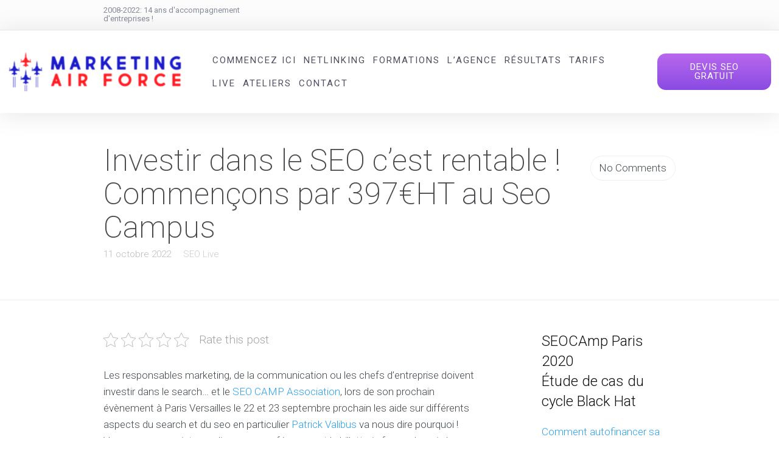

--- FILE ---
content_type: text/html; charset=UTF-8
request_url: https://blog.marketing.airforce/investir-seo-rentable/
body_size: 52290
content:
<!DOCTYPE html>
<html lang="fr-FR" prefix="og: http://ogp.me/ns#">
<head>
	<meta charset="UTF-8" />
	<meta name="viewport" content="width=device-width, initial-scale=1">
	<link rel="profile" href="http://gmpg.org/xfn/11" />
	<link rel="pingback" href="https://blog.marketing.airforce/xmlrpc.php" />

	
	<meta name='robots' content='index, follow, max-snippet:-1, max-image-preview:large, max-video-preview:-1' />
<meta property="og:locale" content="fr_FR" />
<meta property="og:type" content="article" />
<meta property="og:title" content="Investir dans le SEO c’est rentable ! Commençons par 397€HT au Seo Campus" />
<meta property="og:description" content="Les responsables marketing, de la communication ou les chefs d’entreprise doivent investir dans le search... et le SEO CAMP Association, lors de son prochain évènement à Paris Versailles le 22 et 23 septembre prochain les aide sur différents aspects du search et du seo en particulier Patrick Valibus va nous dire pourquoi ! Vous pourrez assistez en ligne aux conférences et la billetterie ferme demain ! 3 raisons de participer : 1. Connaissances générales Les conférences sont organisées selon 3 niveaux : débutant, intermédiaire, confirmé. Donc à à toute heure, on a une intervention dédiée aux débutants. 2. « Cliniques" />
<meta property="og:url" content="https://blog.marketing.airforce/investir-seo-rentable/" />
<meta property="og:site_name" content="Consultant SEO" />
<meta property="article:section" content="SEO Live" />
<meta property="article:published_time" content="2022-10-11T11:25:13+02:00" />
<meta property="article:modified_time" content="2022-10-11T11:28:32+02:00" />
<meta property="og:updated_time" content="2022-10-11T11:28:32+02:00" />
<meta property="og:image" content="https://marketing.airforce/wp-content/uploads/WhatsApp-Image-2022-09-18-at-14.51.15.jpeg" />
<meta property="og:image:secure_url" content="https://marketing.airforce/wp-content/uploads/WhatsApp-Image-2022-09-18-at-14.51.15.jpeg" />

	<!-- This site is optimized with the Yoast SEO plugin v21.3 - https://yoast.com/wordpress/plugins/seo/ -->
	<title>Investir dans le SEO c’est rentable ! Commençons par 397€HT au Seo Campus</title>
	<link rel="canonical" href="https://blog.marketing.airforce/investir-seo-rentable/" />
	<meta property="og:locale" content="fr_FR" />
	<meta property="og:type" content="article" />
	<meta property="og:title" content="Investir dans le SEO c’est rentable ! Commençons par 397€HT au Seo Campus" />
	<meta property="og:description" content="Les responsables marketing, de la communication ou les chefs d’entreprise doivent investir dans le search&#8230; et le SEO CAMP Association, lors de son prochain évènement à Paris Versailles le 22 et 23 septembre prochain les aide sur différents aspects du search et du seo en particulier Patrick Valibus va nous dire pourquoi ! Vous pourrez [&hellip;]" />
	<meta property="og:url" content="https://blog.marketing.airforce/investir-seo-rentable/" />
	<meta property="og:site_name" content="Consultant SEO" />
	<meta property="article:published_time" content="2022-10-11T09:25:13+00:00" />
	<meta property="article:modified_time" content="2022-10-11T09:28:32+00:00" />
	<meta property="og:image" content="https://blog.marketing.airforce/wp-content/uploads/WhatsApp-Image-2022-09-18-at-14.51.15.jpeg" />
	<meta property="og:image:width" content="1600" />
	<meta property="og:image:height" content="1066" />
	<meta property="og:image:type" content="image/jpeg" />
	<meta name="author" content="Nicolas Mercadieu" />
	<meta name="twitter:card" content="summary_large_image" />
	<meta name="twitter:label1" content="Écrit par" />
	<meta name="twitter:data1" content="Nicolas Mercadieu" />
	<meta name="twitter:label2" content="Durée de lecture estimée" />
	<meta name="twitter:data2" content="2 minutes" />
	<script type="application/ld+json" class="yoast-schema-graph">{"@context":"https://schema.org","@graph":[{"@type":"Article","@id":"https://blog.marketing.airforce/investir-seo-rentable/#article","isPartOf":{"@id":"https://blog.marketing.airforce/investir-seo-rentable/"},"author":{"name":"Nicolas Mercadieu","@id":"https://blog.marketing.airforce/#/schema/person/25af70ae7486aa515fdce304515608e9"},"headline":"Investir dans le SEO c’est rentable ! Commençons par 397€HT au Seo Campus","datePublished":"2022-10-11T09:25:13+00:00","dateModified":"2022-10-11T09:28:32+00:00","mainEntityOfPage":{"@id":"https://blog.marketing.airforce/investir-seo-rentable/"},"wordCount":299,"publisher":{"@id":"https://blog.marketing.airforce/#organization"},"image":{"@id":"https://blog.marketing.airforce/investir-seo-rentable/#primaryimage"},"thumbnailUrl":"https://blog.marketing.airforce/wp-content/uploads/WhatsApp-Image-2022-09-18-at-14.51.15.jpeg","articleSection":["SEO Live"],"inLanguage":"fr-FR"},{"@type":"WebPage","@id":"https://blog.marketing.airforce/investir-seo-rentable/","url":"https://blog.marketing.airforce/investir-seo-rentable/","name":"Investir dans le SEO c’est rentable ! Commençons par 397€HT au Seo Campus","isPartOf":{"@id":"https://blog.marketing.airforce/#website"},"primaryImageOfPage":{"@id":"https://blog.marketing.airforce/investir-seo-rentable/#primaryimage"},"image":{"@id":"https://blog.marketing.airforce/investir-seo-rentable/#primaryimage"},"thumbnailUrl":"https://blog.marketing.airforce/wp-content/uploads/WhatsApp-Image-2022-09-18-at-14.51.15.jpeg","datePublished":"2022-10-11T09:25:13+00:00","dateModified":"2022-10-11T09:28:32+00:00","breadcrumb":{"@id":"https://blog.marketing.airforce/investir-seo-rentable/#breadcrumb"},"inLanguage":"fr-FR","potentialAction":[{"@type":"ReadAction","target":["https://blog.marketing.airforce/investir-seo-rentable/"]}]},{"@type":"ImageObject","inLanguage":"fr-FR","@id":"https://blog.marketing.airforce/investir-seo-rentable/#primaryimage","url":"https://blog.marketing.airforce/wp-content/uploads/WhatsApp-Image-2022-09-18-at-14.51.15.jpeg","contentUrl":"https://blog.marketing.airforce/wp-content/uploads/WhatsApp-Image-2022-09-18-at-14.51.15.jpeg","width":1600,"height":1066},{"@type":"BreadcrumbList","@id":"https://blog.marketing.airforce/investir-seo-rentable/#breadcrumb","itemListElement":[{"@type":"ListItem","position":1,"name":"Accueil","item":"https://blog.marketing.airforce/"},{"@type":"ListItem","position":2,"name":"Investir dans le SEO c’est rentable ! Commençons par 397€HT au Seo Campus"}]},{"@type":"WebSite","@id":"https://blog.marketing.airforce/#website","url":"https://blog.marketing.airforce/","name":"Consultant SEO","description":"","publisher":{"@id":"https://blog.marketing.airforce/#organization"},"potentialAction":[{"@type":"SearchAction","target":{"@type":"EntryPoint","urlTemplate":"https://blog.marketing.airforce/?s={search_term_string}"},"query-input":"required name=search_term_string"}],"inLanguage":"fr-FR"},{"@type":"Organization","@id":"https://blog.marketing.airforce/#organization","name":"Merka-TIC","url":"https://blog.marketing.airforce/","logo":{"@type":"ImageObject","inLanguage":"fr-FR","@id":"https://blog.marketing.airforce/#/schema/logo/image/","url":"https://marketing.airforce/wp-content/uploads/Logo-Referencement-Pays-Basque150.jpg","contentUrl":"https://marketing.airforce/wp-content/uploads/Logo-Referencement-Pays-Basque150.jpg","width":150,"height":118,"caption":"Merka-TIC"},"image":{"@id":"https://blog.marketing.airforce/#/schema/logo/image/"}},{"@type":"Person","@id":"https://blog.marketing.airforce/#/schema/person/25af70ae7486aa515fdce304515608e9","name":"Nicolas Mercadieu","image":{"@type":"ImageObject","inLanguage":"fr-FR","@id":"https://blog.marketing.airforce/#/schema/person/image/","url":"https://secure.gravatar.com/avatar/934a89af28678d0618660a032fe51f41?s=96&d=mm&r=g","contentUrl":"https://secure.gravatar.com/avatar/934a89af28678d0618660a032fe51f41?s=96&d=mm&r=g","caption":"Nicolas Mercadieu"},"description":"Spécialiste en growthacking et en e-commerce, vous profiterez de notre expérience pour développer vos contacts et votre chiffre d'affaires en un temps record !"}]}</script>
	<!-- / Yoast SEO plugin. -->


<meta name="description" content="Les responsables marketing, de la communication ou les chefs d’entreprise doivent investir dans le search... et le SEO CAMP Association, lors de son prochain évènement à Paris Versailles le 22 et 23 septembre prochain les aide sur différents aspects du search et du seo en particulier Patrick Valibus va nous…">
<meta name="robots" content="index, follow">
<meta name="googlebot" content="index, follow, max-snippet:-1, max-image-preview:large, max-video-preview:-1">
<meta name="bingbot" content="index, follow, max-snippet:-1, max-image-preview:large, max-video-preview:-1">
<link rel="canonical" href="https://blog.marketing.airforce/investir-seo-rentable/">
<meta property="og:url" content="https://blog.marketing.airforce/investir-seo-rentable/">
<meta property="og:site_name" content="Consultant SEO">
<meta property="og:locale" content="fr_FR">
<meta property="og:type" content="article">
<meta property="article:author" content="">
<meta property="article:publisher" content="">
<meta property="article:section" content="SEO Live">
<meta property="og:title" content="Investir dans le SEO c’est rentable ! Commençons par 397€HT au Seo Campus - Consultant SEO">
<meta property="og:description" content="Les responsables marketing, de la communication ou les chefs d’entreprise doivent investir dans le search... et le SEO CAMP Association, lors de son prochain évènement à Paris Versailles le 22 et 23 septembre prochain les aide sur différents aspects du search et du seo en particulier Patrick Valibus va nous…">
<meta property="og:image" content="https://blog.marketing.airforce/wp-content/uploads/WhatsApp-Image-2022-09-18-at-14.51.15.jpeg">
<meta property="og:image:secure_url" content="https://blog.marketing.airforce/wp-content/uploads/WhatsApp-Image-2022-09-18-at-14.51.15.jpeg">
<meta property="og:image:width" content="1600">
<meta property="og:image:height" content="1066">
<meta property="fb:pages" content="">
<meta property="fb:admins" content="">
<meta property="fb:app_id" content="">
<meta name="twitter:card" content="summary">
<meta name="twitter:site" content="">
<meta name="twitter:creator" content="">
<meta name="twitter:title" content="Investir dans le SEO c’est rentable ! Commençons par 397€HT au Seo Campus - Consultant SEO">
<meta name="twitter:description" content="Les responsables marketing, de la communication ou les chefs d’entreprise doivent investir dans le search... et le SEO CAMP Association, lors de son prochain évènement à Paris Versailles le 22 et 23 septembre prochain les aide sur différents aspects du search et du seo en particulier Patrick Valibus va nous…">
<meta name="twitter:image" content="https://blog.marketing.airforce/wp-content/uploads/WhatsApp-Image-2022-09-18-at-14.51.15-1024x682.jpeg">
<link rel='dns-prefetch' href='//fonts.googleapis.com' />
<link rel="alternate" type="application/rss+xml" title="Consultant SEO &raquo; Flux" href="https://blog.marketing.airforce/feed/" />
<link rel="alternate" type="application/rss+xml" title="Consultant SEO &raquo; Flux des commentaires" href="https://blog.marketing.airforce/comments/feed/" />
<style type="text/css">
img.wp-smiley,
img.emoji {
	display: inline !important;
	border: none !important;
	box-shadow: none !important;
	height: 1em !important;
	width: 1em !important;
	margin: 0 0.07em !important;
	vertical-align: -0.1em !important;
	background: none !important;
	padding: 0 !important;
}
</style>
	<link rel='stylesheet' id='wp-block-library-css' href='https://blog.marketing.airforce/wp-includes/css/dist/block-library/style.css?ver=6.3.7' type='text/css' media='all' />
<style id='wp-block-library-theme-inline-css' type='text/css'>
.wp-block-audio figcaption{
  color:#555;
  font-size:13px;
  text-align:center;
}
.is-dark-theme .wp-block-audio figcaption{
  color:hsla(0,0%,100%,.65);
}

.wp-block-audio{
  margin:0 0 1em;
}

.wp-block-code{
  border:1px solid #ccc;
  border-radius:4px;
  font-family:Menlo,Consolas,monaco,monospace;
  padding:.8em 1em;
}

.wp-block-embed figcaption{
  color:#555;
  font-size:13px;
  text-align:center;
}
.is-dark-theme .wp-block-embed figcaption{
  color:hsla(0,0%,100%,.65);
}

.wp-block-embed{
  margin:0 0 1em;
}

.blocks-gallery-caption{
  color:#555;
  font-size:13px;
  text-align:center;
}
.is-dark-theme .blocks-gallery-caption{
  color:hsla(0,0%,100%,.65);
}

.wp-block-image figcaption{
  color:#555;
  font-size:13px;
  text-align:center;
}
.is-dark-theme .wp-block-image figcaption{
  color:hsla(0,0%,100%,.65);
}

.wp-block-image{
  margin:0 0 1em;
}

.wp-block-pullquote{
  border-bottom:4px solid;
  border-top:4px solid;
  color:currentColor;
  margin-bottom:1.75em;
}
.wp-block-pullquote cite,.wp-block-pullquote footer,.wp-block-pullquote__citation{
  color:currentColor;
  font-size:.8125em;
  font-style:normal;
  text-transform:uppercase;
}

.wp-block-quote{
  border-left:.25em solid;
  margin:0 0 1.75em;
  padding-left:1em;
}
.wp-block-quote cite,.wp-block-quote footer{
  color:currentColor;
  font-size:.8125em;
  font-style:normal;
  position:relative;
}
.wp-block-quote.has-text-align-right{
  border-left:none;
  border-right:.25em solid;
  padding-left:0;
  padding-right:1em;
}
.wp-block-quote.has-text-align-center{
  border:none;
  padding-left:0;
}
.wp-block-quote.is-large,.wp-block-quote.is-style-large,.wp-block-quote.is-style-plain{
  border:none;
}

.wp-block-search .wp-block-search__label{
  font-weight:700;
}

.wp-block-search__button{
  border:1px solid #ccc;
  padding:.375em .625em;
}

:where(.wp-block-group.has-background){
  padding:1.25em 2.375em;
}

.wp-block-separator.has-css-opacity{
  opacity:.4;
}

.wp-block-separator{
  border:none;
  border-bottom:2px solid;
  margin-left:auto;
  margin-right:auto;
}
.wp-block-separator.has-alpha-channel-opacity{
  opacity:1;
}
.wp-block-separator:not(.is-style-wide):not(.is-style-dots){
  width:100px;
}
.wp-block-separator.has-background:not(.is-style-dots){
  border-bottom:none;
  height:1px;
}
.wp-block-separator.has-background:not(.is-style-wide):not(.is-style-dots){
  height:2px;
}

.wp-block-table{
  margin:0 0 1em;
}
.wp-block-table td,.wp-block-table th{
  word-break:normal;
}
.wp-block-table figcaption{
  color:#555;
  font-size:13px;
  text-align:center;
}
.is-dark-theme .wp-block-table figcaption{
  color:hsla(0,0%,100%,.65);
}

.wp-block-video figcaption{
  color:#555;
  font-size:13px;
  text-align:center;
}
.is-dark-theme .wp-block-video figcaption{
  color:hsla(0,0%,100%,.65);
}

.wp-block-video{
  margin:0 0 1em;
}

.wp-block-template-part.has-background{
  margin-bottom:0;
  margin-top:0;
  padding:1.25em 2.375em;
}
</style>
<style id='ce4wp-subscribe-style-inline-css' type='text/css'>
.wp-block-ce4wp-subscribe{max-width:840px;margin:0 auto}.wp-block-ce4wp-subscribe .title{margin-bottom:0}.wp-block-ce4wp-subscribe .subTitle{margin-top:0;font-size:0.8em}.wp-block-ce4wp-subscribe .disclaimer{margin-top:5px;font-size:0.8em}.wp-block-ce4wp-subscribe .disclaimer .disclaimer-label{margin-left:10px}.wp-block-ce4wp-subscribe .inputBlock{width:100%;margin-bottom:10px}.wp-block-ce4wp-subscribe .inputBlock input{width:100%}.wp-block-ce4wp-subscribe .inputBlock label{display:inline-block}.wp-block-ce4wp-subscribe .submit-button{margin-top:25px;display:block}.wp-block-ce4wp-subscribe .required-text{display:inline-block;margin:0;padding:0;margin-left:0.3em}.wp-block-ce4wp-subscribe .onSubmission{height:0;max-width:840px;margin:0 auto}.wp-block-ce4wp-subscribe .firstNameSummary .lastNameSummary{text-transform:capitalize}.wp-block-ce4wp-subscribe .ce4wp-inline-notification{display:flex;flex-direction:row;align-items:center;padding:13px 10px;width:100%;height:40px;border-style:solid;border-color:orange;border-width:1px;border-left-width:4px;border-radius:3px;background:rgba(255,133,15,0.1);flex:none;order:0;flex-grow:1;margin:0px 0px}.wp-block-ce4wp-subscribe .ce4wp-inline-warning-text{font-style:normal;font-weight:normal;font-size:16px;line-height:20px;display:flex;align-items:center;color:#571600;margin-left:9px}.wp-block-ce4wp-subscribe .ce4wp-inline-warning-icon{color:orange}.wp-block-ce4wp-subscribe .ce4wp-inline-warning-arrow{color:#571600;margin-left:auto}.wp-block-ce4wp-subscribe .ce4wp-banner-clickable{cursor:pointer}.ce4wp-link{cursor:pointer}

.no-flex{display:block}.sub-header{margin-bottom:1em}


</style>
<link rel='stylesheet' id='lbmn-gutenberg-css' href='https://blog.marketing.airforce/wp-content/themes/seowp/gutenberg.css?ver=1676489042' type='text/css' media='all' />
<style id='classic-theme-styles-inline-css' type='text/css'>
/**
 * These rules are needed for backwards compatibility.
 * They should match the button element rules in the base theme.json file.
 */
.wp-block-button__link {
	color: #ffffff;
	background-color: #32373c;
	border-radius: 9999px; /* 100% causes an oval, but any explicit but really high value retains the pill shape. */

	/* This needs a low specificity so it won't override the rules from the button element if defined in theme.json. */
	box-shadow: none;
	text-decoration: none;

	/* The extra 2px are added to size solids the same as the outline versions.*/
	padding: calc(0.667em + 2px) calc(1.333em + 2px);

	font-size: 1.125em;
}

.wp-block-file__button {
	background: #32373c;
	color: #ffffff;
	text-decoration: none;
}

</style>
<style id='global-styles-inline-css' type='text/css'>
body{--wp--preset--color--black: #000000;--wp--preset--color--cyan-bluish-gray: #abb8c3;--wp--preset--color--white: #FFF;--wp--preset--color--pale-pink: #f78da7;--wp--preset--color--vivid-red: #cf2e2e;--wp--preset--color--luminous-vivid-orange: #ff6900;--wp--preset--color--luminous-vivid-amber: #fcb900;--wp--preset--color--light-green-cyan: #7bdcb5;--wp--preset--color--vivid-green-cyan: #00d084;--wp--preset--color--pale-cyan-blue: #8ed1fc;--wp--preset--color--vivid-cyan-blue: #0693e3;--wp--preset--color--vivid-purple: #9b51e0;--wp--preset--color--primary: rgb(42, 160, 239);--wp--preset--color--secondary: #A2C438;--wp--preset--color--blue: #1E5181;--wp--preset--color--dark-gray: #282D30;--wp--preset--color--light-gray: #9BA0A2;--wp--preset--gradient--vivid-cyan-blue-to-vivid-purple: linear-gradient(135deg,rgba(6,147,227,1) 0%,rgb(155,81,224) 100%);--wp--preset--gradient--light-green-cyan-to-vivid-green-cyan: linear-gradient(135deg,rgb(122,220,180) 0%,rgb(0,208,130) 100%);--wp--preset--gradient--luminous-vivid-amber-to-luminous-vivid-orange: linear-gradient(135deg,rgba(252,185,0,1) 0%,rgba(255,105,0,1) 100%);--wp--preset--gradient--luminous-vivid-orange-to-vivid-red: linear-gradient(135deg,rgba(255,105,0,1) 0%,rgb(207,46,46) 100%);--wp--preset--gradient--very-light-gray-to-cyan-bluish-gray: linear-gradient(135deg,rgb(238,238,238) 0%,rgb(169,184,195) 100%);--wp--preset--gradient--cool-to-warm-spectrum: linear-gradient(135deg,rgb(74,234,220) 0%,rgb(151,120,209) 20%,rgb(207,42,186) 40%,rgb(238,44,130) 60%,rgb(251,105,98) 80%,rgb(254,248,76) 100%);--wp--preset--gradient--blush-light-purple: linear-gradient(135deg,rgb(255,206,236) 0%,rgb(152,150,240) 100%);--wp--preset--gradient--blush-bordeaux: linear-gradient(135deg,rgb(254,205,165) 0%,rgb(254,45,45) 50%,rgb(107,0,62) 100%);--wp--preset--gradient--luminous-dusk: linear-gradient(135deg,rgb(255,203,112) 0%,rgb(199,81,192) 50%,rgb(65,88,208) 100%);--wp--preset--gradient--pale-ocean: linear-gradient(135deg,rgb(255,245,203) 0%,rgb(182,227,212) 50%,rgb(51,167,181) 100%);--wp--preset--gradient--electric-grass: linear-gradient(135deg,rgb(202,248,128) 0%,rgb(113,206,126) 100%);--wp--preset--gradient--midnight: linear-gradient(135deg,rgb(2,3,129) 0%,rgb(40,116,252) 100%);--wp--preset--font-size--small: 19.5px;--wp--preset--font-size--medium: 20px;--wp--preset--font-size--large: 36.5px;--wp--preset--font-size--x-large: 42px;--wp--preset--font-size--normal: 22px;--wp--preset--font-size--huge: 49.5px;--wp--preset--spacing--20: 0.44rem;--wp--preset--spacing--30: 0.67rem;--wp--preset--spacing--40: 1rem;--wp--preset--spacing--50: 1.5rem;--wp--preset--spacing--60: 2.25rem;--wp--preset--spacing--70: 3.38rem;--wp--preset--spacing--80: 5.06rem;--wp--preset--shadow--natural: 6px 6px 9px rgba(0, 0, 0, 0.2);--wp--preset--shadow--deep: 12px 12px 50px rgba(0, 0, 0, 0.4);--wp--preset--shadow--sharp: 6px 6px 0px rgba(0, 0, 0, 0.2);--wp--preset--shadow--outlined: 6px 6px 0px -3px rgba(255, 255, 255, 1), 6px 6px rgba(0, 0, 0, 1);--wp--preset--shadow--crisp: 6px 6px 0px rgba(0, 0, 0, 1);}:where(.is-layout-flex){gap: 0.5em;}:where(.is-layout-grid){gap: 0.5em;}body .is-layout-flow > .alignleft{float: left;margin-inline-start: 0;margin-inline-end: 2em;}body .is-layout-flow > .alignright{float: right;margin-inline-start: 2em;margin-inline-end: 0;}body .is-layout-flow > .aligncenter{margin-left: auto !important;margin-right: auto !important;}body .is-layout-constrained > .alignleft{float: left;margin-inline-start: 0;margin-inline-end: 2em;}body .is-layout-constrained > .alignright{float: right;margin-inline-start: 2em;margin-inline-end: 0;}body .is-layout-constrained > .aligncenter{margin-left: auto !important;margin-right: auto !important;}body .is-layout-constrained > :where(:not(.alignleft):not(.alignright):not(.alignfull)){max-width: var(--wp--style--global--content-size);margin-left: auto !important;margin-right: auto !important;}body .is-layout-constrained > .alignwide{max-width: var(--wp--style--global--wide-size);}body .is-layout-flex{display: flex;}body .is-layout-flex{flex-wrap: wrap;align-items: center;}body .is-layout-flex > *{margin: 0;}body .is-layout-grid{display: grid;}body .is-layout-grid > *{margin: 0;}:where(.wp-block-columns.is-layout-flex){gap: 2em;}:where(.wp-block-columns.is-layout-grid){gap: 2em;}:where(.wp-block-post-template.is-layout-flex){gap: 1.25em;}:where(.wp-block-post-template.is-layout-grid){gap: 1.25em;}.has-black-color{color: var(--wp--preset--color--black) !important;}.has-cyan-bluish-gray-color{color: var(--wp--preset--color--cyan-bluish-gray) !important;}.has-white-color{color: var(--wp--preset--color--white) !important;}.has-pale-pink-color{color: var(--wp--preset--color--pale-pink) !important;}.has-vivid-red-color{color: var(--wp--preset--color--vivid-red) !important;}.has-luminous-vivid-orange-color{color: var(--wp--preset--color--luminous-vivid-orange) !important;}.has-luminous-vivid-amber-color{color: var(--wp--preset--color--luminous-vivid-amber) !important;}.has-light-green-cyan-color{color: var(--wp--preset--color--light-green-cyan) !important;}.has-vivid-green-cyan-color{color: var(--wp--preset--color--vivid-green-cyan) !important;}.has-pale-cyan-blue-color{color: var(--wp--preset--color--pale-cyan-blue) !important;}.has-vivid-cyan-blue-color{color: var(--wp--preset--color--vivid-cyan-blue) !important;}.has-vivid-purple-color{color: var(--wp--preset--color--vivid-purple) !important;}.has-black-background-color{background-color: var(--wp--preset--color--black) !important;}.has-cyan-bluish-gray-background-color{background-color: var(--wp--preset--color--cyan-bluish-gray) !important;}.has-white-background-color{background-color: var(--wp--preset--color--white) !important;}.has-pale-pink-background-color{background-color: var(--wp--preset--color--pale-pink) !important;}.has-vivid-red-background-color{background-color: var(--wp--preset--color--vivid-red) !important;}.has-luminous-vivid-orange-background-color{background-color: var(--wp--preset--color--luminous-vivid-orange) !important;}.has-luminous-vivid-amber-background-color{background-color: var(--wp--preset--color--luminous-vivid-amber) !important;}.has-light-green-cyan-background-color{background-color: var(--wp--preset--color--light-green-cyan) !important;}.has-vivid-green-cyan-background-color{background-color: var(--wp--preset--color--vivid-green-cyan) !important;}.has-pale-cyan-blue-background-color{background-color: var(--wp--preset--color--pale-cyan-blue) !important;}.has-vivid-cyan-blue-background-color{background-color: var(--wp--preset--color--vivid-cyan-blue) !important;}.has-vivid-purple-background-color{background-color: var(--wp--preset--color--vivid-purple) !important;}.has-black-border-color{border-color: var(--wp--preset--color--black) !important;}.has-cyan-bluish-gray-border-color{border-color: var(--wp--preset--color--cyan-bluish-gray) !important;}.has-white-border-color{border-color: var(--wp--preset--color--white) !important;}.has-pale-pink-border-color{border-color: var(--wp--preset--color--pale-pink) !important;}.has-vivid-red-border-color{border-color: var(--wp--preset--color--vivid-red) !important;}.has-luminous-vivid-orange-border-color{border-color: var(--wp--preset--color--luminous-vivid-orange) !important;}.has-luminous-vivid-amber-border-color{border-color: var(--wp--preset--color--luminous-vivid-amber) !important;}.has-light-green-cyan-border-color{border-color: var(--wp--preset--color--light-green-cyan) !important;}.has-vivid-green-cyan-border-color{border-color: var(--wp--preset--color--vivid-green-cyan) !important;}.has-pale-cyan-blue-border-color{border-color: var(--wp--preset--color--pale-cyan-blue) !important;}.has-vivid-cyan-blue-border-color{border-color: var(--wp--preset--color--vivid-cyan-blue) !important;}.has-vivid-purple-border-color{border-color: var(--wp--preset--color--vivid-purple) !important;}.has-vivid-cyan-blue-to-vivid-purple-gradient-background{background: var(--wp--preset--gradient--vivid-cyan-blue-to-vivid-purple) !important;}.has-light-green-cyan-to-vivid-green-cyan-gradient-background{background: var(--wp--preset--gradient--light-green-cyan-to-vivid-green-cyan) !important;}.has-luminous-vivid-amber-to-luminous-vivid-orange-gradient-background{background: var(--wp--preset--gradient--luminous-vivid-amber-to-luminous-vivid-orange) !important;}.has-luminous-vivid-orange-to-vivid-red-gradient-background{background: var(--wp--preset--gradient--luminous-vivid-orange-to-vivid-red) !important;}.has-very-light-gray-to-cyan-bluish-gray-gradient-background{background: var(--wp--preset--gradient--very-light-gray-to-cyan-bluish-gray) !important;}.has-cool-to-warm-spectrum-gradient-background{background: var(--wp--preset--gradient--cool-to-warm-spectrum) !important;}.has-blush-light-purple-gradient-background{background: var(--wp--preset--gradient--blush-light-purple) !important;}.has-blush-bordeaux-gradient-background{background: var(--wp--preset--gradient--blush-bordeaux) !important;}.has-luminous-dusk-gradient-background{background: var(--wp--preset--gradient--luminous-dusk) !important;}.has-pale-ocean-gradient-background{background: var(--wp--preset--gradient--pale-ocean) !important;}.has-electric-grass-gradient-background{background: var(--wp--preset--gradient--electric-grass) !important;}.has-midnight-gradient-background{background: var(--wp--preset--gradient--midnight) !important;}.has-small-font-size{font-size: var(--wp--preset--font-size--small) !important;}.has-medium-font-size{font-size: var(--wp--preset--font-size--medium) !important;}.has-large-font-size{font-size: var(--wp--preset--font-size--large) !important;}.has-x-large-font-size{font-size: var(--wp--preset--font-size--x-large) !important;}
.wp-block-navigation a:where(:not(.wp-element-button)){color: inherit;}
:where(.wp-block-post-template.is-layout-flex){gap: 1.25em;}:where(.wp-block-post-template.is-layout-grid){gap: 1.25em;}
:where(.wp-block-columns.is-layout-flex){gap: 2em;}:where(.wp-block-columns.is-layout-grid){gap: 2em;}
.wp-block-pullquote{font-size: 1.5em;line-height: 1.6;}
</style>
<link rel='stylesheet' id='kk-star-ratings-css' href='https://blog.marketing.airforce/wp-content/plugins/kk-star-ratings/src/core/public/css/kk-star-ratings.min.css?ver=5.4.5' type='text/css' media='all' />
<link rel='stylesheet' id='dslc-fontawesome-css' href='https://blog.marketing.airforce/wp-content/plugins/live-composer-page-builder/css/font-awesome.css?ver=1.5.23' type='text/css' media='all' />
<link rel='stylesheet' id='dslc-ext-css' href='https://blog.marketing.airforce/wp-content/themes/seowp/iconfont/style.css?ver=2.3.0' type='text/css' media='all' />
<link rel='stylesheet' id='dslc-social-css' href='https://blog.marketing.airforce/wp-content/themes/seowp/iconfont/social-share-icons.css?ver=2.3.0' type='text/css' media='all' />
<link rel='stylesheet' id='dslc-plugins-css-css' href='https://blog.marketing.airforce/wp-content/plugins/live-composer-page-builder/css/dist/frontend.plugins.min.css?ver=1.5.23' type='text/css' media='all' />
<link rel='stylesheet' id='dslc-frontend-css-css' href='https://blog.marketing.airforce/wp-content/plugins/live-composer-page-builder/css/dist/frontend.min.css?ver=1.5.23' type='text/css' media='all' />
<link rel='stylesheet' id='subscribe-forms-css-css' href='https://blog.marketing.airforce/wp-content/plugins/easy-social-share-buttons3/assets/modules/subscribe-forms.min.css?ver=9.1' type='text/css' media='all' />
<link rel='stylesheet' id='click2tweet-css-css' href='https://blog.marketing.airforce/wp-content/plugins/easy-social-share-buttons3/assets/modules/click-to-tweet.min.css?ver=9.1' type='text/css' media='all' />
<link rel='stylesheet' id='easy-social-share-buttons-css' href='https://blog.marketing.airforce/wp-content/plugins/easy-social-share-buttons3/assets/css/easy-social-share-buttons.min.css?ver=9.1' type='text/css' media='all' />
<link rel='stylesheet' id='ez-toc-css' href='https://blog.marketing.airforce/wp-content/plugins/easy-table-of-contents/assets/css/screen.css?ver=2.0.56' type='text/css' media='all' />
<style id='ez-toc-inline-css' type='text/css'>
div#ez-toc-container .ez-toc-title {font-size: 120%;}div#ez-toc-container .ez-toc-title {font-weight: 500;}div#ez-toc-container ul li {font-size: 95%;}div#ez-toc-container nav ul ul li ul li {font-size: %!important;}
.ez-toc-container-direction {direction: ltr;}.ez-toc-counter ul{counter-reset: item ;}.ez-toc-counter nav ul li a::before {content: counters(item, ".", decimal) ". ";display: inline-block;counter-increment: item;flex-grow: 0;flex-shrink: 0;margin-right: .2em; float: left; }.ez-toc-widget-direction {direction: ltr;}.ez-toc-widget-container ul{counter-reset: item ;}.ez-toc-widget-container nav ul li a::before {content: counters(item, ".", decimal) ". ";display: inline-block;counter-increment: item;flex-grow: 0;flex-shrink: 0;margin-right: .2em; float: left; }
</style>
<link rel='stylesheet' id='grw-public-main-css-css' href='https://blog.marketing.airforce/wp-content/plugins/widget-google-reviews/assets/css/public-main.css?ver=6.9.2' type='text/css' media='all' />
<link rel='stylesheet' id='lcmenupro-css-css' href='https://blog.marketing.airforce/wp-content/plugins/lc-extensions/extensions/menu/css/main.css?ver=6.3.7' type='text/css' media='all' />
<link rel='stylesheet' id='lc-opensstreetmap-css' href='https://blog.marketing.airforce/wp-content/plugins/lc-extensions/extensions/openstreetmap/css/leaflet.css?ver=6.3.7' type='text/css' media='all' />
<link rel='stylesheet' id='lbmn-style-css' href='https://blog.marketing.airforce/wp-content/themes/seowp/style.css?ver=1676489042' type='text/css' media='all' />
<style id='lbmn-style-inline-css' type='text/css'>

			.pseudo-preloader .global-container { z-index: 100; position: relative; }
			.pseudo-preloader .global-wrapper:before {
				position: absolute; content: ""; left: 0; top: 0; width: 100%; height: 100%;
				position: fixed; height: 100vh;
				-webkit-transition: all 0.3s;
				-webkit-transition-delay: 0.2s;
				-moz-transition: all 0.3s 0.2s;
				-o-transition: all 0.3s 0.2s;
				transition: all 0.3s 0.2s;
				z-index: 999999; background: #fff; }

			.pseudo-preloader .global-wrapper:after {
				width: 80px;
				height: 80px;
				content: "";		background: transparent url("https://blog.marketing.airforce/wp-content/themes/seowp/images/preloader.gif") no-repeat;		background-size: 80px 80px;
				position: fixed; display: block; left: 50%; top: 50vh; margin-left: -40px; z-index: 1000000;

				-webkit-transition: all 0.4s;
				-webkit-transition-delay: 0.4s;

				-moz-transition: all 0.4s 0.4s;
				-o-transition: all 0.4s 0.4s;
				transition: all 0.4s 0.4s;
			}

			html.content-loaded .global-wrapper:before,
			html.content-loaded .global-wrapper:after {
				opacity: 0; z-index: -1; color: rgba(0, 0, 0, 0);
				-webkit-transition: all 0.2s;
				-moz-transition: all 0.2s;
				-o-transition: all 0.2s;
				transition: all 0.2s; }
		
body, .global-wrapper {background-color:rgb(255, 255, 255);}body.boxed-page-layout {background-color:rgb(102, 130, 144);}body.boxed-page-layout:before {opacity:;}.notification-panel {background-color:rgb(24, 101, 160);}.notification-panel, .notification-panel * { color:rgb(189, 227, 252);}.notification-panel:before {min-height:50px;}.notification-panel:hover {background-color:rgb(15, 119, 200);}.notification-panel:hover, .notification-panel:hover * {color:rgb(255, 255, 255);}a {color:rgb(42, 160, 239);}a:hover {color:rgb(93, 144, 226);}div.editor-styles-wrapper .wp-block-button:not(.is-style-outline) .wp-block-button__link:not(.has-background),.entry-content .wp-block-button:not(.is-style-outline) .wp-block-button__link:not(.has-background) {background-color:rgb(42, 160, 239);}.has-primary-background-color {background-color:rgb(42, 160, 239);}.wp-block-button.is-style-outline .wp-block-button__link:not(.has-text-color) {color:rgb(42, 160, 239);}body, body .dslc-module-front {font-family:'Roboto', Helvetica,Arial,'DejaVu Sans','Liberation Sans',Freesans,sans-serif;line-height:27px;font-weight:300;color:rgb(65, 72, 77);}.site {font-size:17px;}p {margin-bottom:20px;}h1 {font-family:'Roboto', Helvetica,Arial,'DejaVu Sans','Liberation Sans',Freesans,sans-serif;font-size:42px;line-height:48px;font-weight:200;margin-bottom:25px;color:rgb(70, 72, 75);}h2 {font-family:'Roboto', Helvetica,Arial,'DejaVu Sans','Liberation Sans',Freesans,sans-serif;font-size:31px;line-height:38px;font-weight:300;margin-bottom:20px;color:rgb(39, 40, 43);}h3 {font-family:'Roboto', Helvetica,Arial,'DejaVu Sans','Liberation Sans',Freesans,sans-serif;font-size:24px;line-height:33px;font-weight:300;margin-bottom:20px;color:rgb(16, 16, 17);}h4 {font-family:'Roboto', Helvetica,Arial,'DejaVu Sans','Liberation Sans',Freesans,sans-serif;font-size:21px;line-height:29px;font-weight:300;margin-bottom:18px;color:rgb(53, 54, 57);}h5 {font-family:'Roboto', Helvetica,Arial,'DejaVu Sans','Liberation Sans',Freesans,sans-serif;font-size:17px;line-height:27px;font-weight:500;margin-bottom:25px;color:rgb(16, 16, 17);}h6 {font-family:'Roboto', Helvetica,Arial,'DejaVu Sans','Liberation Sans',Freesans,sans-serif;font-size:17px;line-height:27px;font-weight:400;margin-bottom:25px;color:rgb(70, 72, 75);}.calltoaction-area {background-color:rgb(54, 61, 65);height:160px;line-height:160px;}.calltoaction-area, .calltoaction-area * {color:rgb(255, 255, 255);}.calltoaction-area:hover {background-color:rgb(86, 174, 227);}.calltoaction-area:hover, .calltoaction-area:hover * { color:rgb(255, 255, 255); }.calltoaction-area__content {font-family:'Roboto', Helvetica,Arial,'DejaVu Sans','Liberation Sans',Freesans,sans-serif;font-weight:300;font-size:35px;}input[type="text"], input[type="password"], input[type="date"], input[type="datetime"], input[type="datetime-local"], input[type="month"], input[type="week"], input[type="email"], input[type="number"], input[type="search"], input[type="tel"], input[type="time"], input[type="url"], textarea {background:rgb(255, 255, 255);}
</style>
<link rel='stylesheet' id='lbmn-megamainmenu-alternative-style-css' href='https://blog.marketing.airforce/wp-content/themes/seowp/design/nopluginscss/nomegamenuactive.css?ver=1676489042' type='text/css' media='all' />
<link rel='stylesheet' id='lbmn-google-fonts-css' href='//fonts.googleapis.com/css?family=Roboto%3A100%2C300%2C400%2C500%2C700%2C900&#038;ver=2.3.0#038;subset=latin' type='text/css' media='all' />
<script type='text/javascript' src='https://blog.marketing.airforce/wp-includes/js/jquery/jquery.js?ver=3.7.0' id='jquery-core-js'></script>
<script type='text/javascript' src='https://blog.marketing.airforce/wp-includes/js/jquery/jquery-migrate.js?ver=3.4.1' id='jquery-migrate-js'></script>
<script type='text/javascript' src='https://blog.marketing.airforce/wp-content/plugins/live-composer-page-builder/js/dist/client_plugins.min.js?ver=1.5.23' id='dslc-plugins-js-js'></script>
<script type='text/javascript' defer="defer" src='https://blog.marketing.airforce/wp-content/plugins/widget-google-reviews/assets/js/public-main.js?ver=6.9.2' id='grw-public-main-js-js'></script>
<script type='text/javascript' src='https://blog.marketing.airforce/wp-content/plugins/lc-extensions/extensions/openstreetmap/js/leaflet.js?ver=6.3.7' id='lc-opensstreetmap-js-js'></script>
<link rel="https://api.w.org/" href="https://blog.marketing.airforce/wp-json/" /><link rel="alternate" type="application/json" href="https://blog.marketing.airforce/wp-json/wp/v2/posts/63114" /><link rel="EditURI" type="application/rsd+xml" title="RSD" href="https://blog.marketing.airforce/xmlrpc.php?rsd" />
<meta name="generator" content="WordPress 6.3.7" />
<link rel='shortlink' href='https://blog.marketing.airforce/?p=63114' />
<link rel="alternate" type="application/json+oembed" href="https://blog.marketing.airforce/wp-json/oembed/1.0/embed?url=https%3A%2F%2Fblog.marketing.airforce%2Finvestir-seo-rentable%2F" />
<link rel="alternate" type="text/xml+oembed" href="https://blog.marketing.airforce/wp-json/oembed/1.0/embed?url=https%3A%2F%2Fblog.marketing.airforce%2Finvestir-seo-rentable%2F&#038;format=xml" />
<script type="text/javascript">
(function(url){
	if(/(?:Chrome\/26\.0\.1410\.63 Safari\/537\.31|WordfenceTestMonBot)/.test(navigator.userAgent)){ return; }
	var addEvent = function(evt, handler) {
		if (window.addEventListener) {
			document.addEventListener(evt, handler, false);
		} else if (window.attachEvent) {
			document.attachEvent('on' + evt, handler);
		}
	};
	var removeEvent = function(evt, handler) {
		if (window.removeEventListener) {
			document.removeEventListener(evt, handler, false);
		} else if (window.detachEvent) {
			document.detachEvent('on' + evt, handler);
		}
	};
	var evts = 'contextmenu dblclick drag dragend dragenter dragleave dragover dragstart drop keydown keypress keyup mousedown mousemove mouseout mouseover mouseup mousewheel scroll'.split(' ');
	var logHuman = function() {
		if (window.wfLogHumanRan) { return; }
		window.wfLogHumanRan = true;
		var wfscr = document.createElement('script');
		wfscr.type = 'text/javascript';
		wfscr.async = true;
		wfscr.src = url + '&r=' + Math.random();
		(document.getElementsByTagName('head')[0]||document.getElementsByTagName('body')[0]).appendChild(wfscr);
		for (var i = 0; i < evts.length; i++) {
			removeEvent(evts[i], logHuman);
		}
	};
	for (var i = 0; i < evts.length; i++) {
		addEvent(evts[i], logHuman);
	}
})('//blog.marketing.airforce/?wordfence_lh=1&hid=77C64F4563ADB22A22B1A7D2AED1C1D9');
</script>
<script type="text/javascript">var essb_settings = {"ajax_url":"https:\/\/blog.marketing.airforce\/wp-admin\/admin-ajax.php","essb3_nonce":"083903b342","essb3_plugin_url":"https:\/\/blog.marketing.airforce\/wp-content\/plugins\/easy-social-share-buttons3","essb3_stats":false,"essb3_ga":false,"essb3_ga_ntg":false,"blog_url":"https:\/\/blog.marketing.airforce\/","post_id":"63114","subscribe_validate_name":true};</script><link rel="icon" href="https://blog.marketing.airforce/wp-content/uploads/cropped-favicon-1-1-32x32.png" sizes="32x32" />
<link rel="icon" href="https://blog.marketing.airforce/wp-content/uploads/cropped-favicon-1-1-192x192.png" sizes="192x192" />
<link rel="apple-touch-icon" href="https://blog.marketing.airforce/wp-content/uploads/cropped-favicon-1-1-180x180.png" />
<meta name="msapplication-TileImage" content="https://blog.marketing.airforce/wp-content/uploads/cropped-favicon-1-1-270x270.png" />
	<script type="text/javascript">
		function lbmn_passedFiveSeconds() {
			var el_html = document.getElementsByTagName( 'html' );
			if ( (typeof el_html.className !== 'undefined') && (el_html.className.indexOf( 'content-loaded' ) === -1) ) {
				el_html.className += ' content-loaded';
			}
		}
		setTimeout( lbmn_passedFiveSeconds, 5000 );
	</script>
	</head>

<body class="post-template-default single single-post postid-63114 single-format-standard wp-custom-logo wp-embed-responsive dslc-page dslc-page-has-content dslc-page-has-hf essb-9.1 pseudo-preloader">
<div class="off-canvas-wrap">
	<div class="site global-container inner-wrap" id="global-container">
		<div class="global-wrapper">
			<div id="dslc-content" class="dslc-content dslc-clearfix"><div id="dslc-header" class="dslc-header-pos-relative " data-hf >
		<div  class="dslc-modules-section area-mobile-margin-bottom-none " style="padding-bottom:0px;padding-top:0px;padding-left:1%;padding-right:1%;background-color:#fcfcfc;" data-section-id="2d5a1eb0946">
				
				
				<div class="dslc-modules-section-wrapper dslc-clearfix"><div class="dslc-modules-area dslc-col dslc-12-col dslc-last-col dslc-valign- " data-size="12" data-valign="">
		<div id="dslc-module-eaf99aec250" class="dslc-module-front dslc-module-DSLC_Info_Box dslc-in-viewport-check dslc-in-viewport-anim-none  dslc-col dslc-4-col dslc-hide-on-tablet  dslc-module-handle-like-regular " data-module-id="eaf99aec250" data-module="DSLC_Info_Box" data-dslc-module-size="4" data-dslc-anim="none" data-dslc-anim-delay="" data-dslc-anim-duration="650"  data-dslc-anim-easing="ease" data-dslc-preset="none" >

			
			
		
			<div class="dslc-info-box dslc-info-box-icon-pos-aside dslc-info-box-image-pos-above">

				<div class="dslc-info-box-wrapper">

					
					<div class="dslc-info-box-main-wrap dslc-clearfix">

						
						
						<div class="dslc-info-box-main">

							
															<div class="dslc-info-box-content">
																			<p>2008-2022: 14 ans d'accompagnement d'entreprises !</p>																	</div><!-- .dslc-info-box-content -->
							
							
						</div><!-- .dslc-info-box-main -->

					</div><!-- .dslc-info-box-main-wrap -->

				</div><!-- .dslc-info-box-wrapper -->

			</div><!-- .dslc-info-box -->

		
				</div><!-- .dslc-module -->
		
		<div id="dslc-module-be6962d68b4" class="dslc-module-front dslc-module-DSLC_Menu_Pro dslc-in-viewport-check dslc-in-viewport-anim-none  dslc-col dslc-8-col dslc-last-col dslc-hide-on-phone  dslc-module-handle-like-regular tablet-width-full mobile-margin-bottom-none" data-module-id="be6962d68b4" data-module="DSLC_Menu_Pro" data-dslc-module-size="8" data-dslc-anim="none" data-dslc-anim-delay="0" data-dslc-anim-duration="650"  data-dslc-anim-easing="default" data-dslc-preset="qippar5b8ko" >

			
			
		
				</div><!-- .dslc-module -->
		</div></div></div>
		<div  class="dslc-modules-section  dslc-full area-mobile-margin-bottom-none header-shade mobile-vertical-paddings-10 flex-vert-center  dslc-sticky-row " style="padding-bottom:30px;padding-top:30px;padding-left:1%;padding-right:1%;background-color:#ffffff;border-color:#e6e6e6;border-width:1px;border-right-style: hidden; border-bottom-style: hidden; border-left-style: hidden; " data-section-id="52448e82816">
				
				
				<div class="dslc-modules-section-wrapper dslc-clearfix"><div class="dslc-modules-area dslc-col dslc-12-col dslc-last-col dslc-valign- " data-size="12" data-valign="">
		<div id="dslc-module-o9qmj7a49bc" class="dslc-module-front dslc-module-DSLC_Image dslc-in-viewport-check dslc-in-viewport-anim-none  dslc-col dslc-3-col  dslc-module-handle-like-regular phone-width-half" data-module-id="o9qmj7a49bc" data-module="DSLC_Image" data-dslc-module-size="3" data-dslc-anim="none" data-dslc-anim-delay="" data-dslc-anim-duration="650"  data-dslc-anim-easing="ease" data-dslc-preset="none" >

			
			
				<div class="dslc-image-container">
		<div class="dslc-image">

			
				
									<a class="" href="/" target="_self"  >
									<img width="830" height="180" src="https://blog.marketing.airforce/wp-content/uploads/logo-marketing-airforce1-300x652-1-830x180.png" alt="" title="Agence de Référencement Bayonne, Pays Basque"   />
									</a>
				
									</div><!-- .dslc-image -->
		</div>
		
				</div><!-- .dslc-module -->
		
		<div id="dslc-module-bd56afb9144" class="dslc-module-front dslc-module-DSLC_Menu_Pro dslc-in-viewport-check dslc-in-viewport-anim-none  dslc-col dslc-7-col  dslc-module-handle-like-regular phone-width-half" data-module-id="bd56afb9144" data-module="DSLC_Menu_Pro" data-dslc-module-size="7" data-dslc-anim="none" data-dslc-anim-delay="0" data-dslc-anim-duration="650"  data-dslc-anim-easing="default" data-dslc-preset="none" >

			
			
					<!-- <div class="lcmenu-pro"> -->
				<div class="lcmenupro-navigation lcmenupro-sub-position-center">
					<div class="lcmenupro-inner">
					<!-- $full_menu_classes -->
						<div class="menu-merka-tic-main-menu-container"><ul id="menu-merka-tic-main-menu" class="menu dslc-hide-on-tablet dslc-hide-on-phone "><li id="menu-item-60917" class="menu-item menu-item-type-post_type menu-item-object-page menu-item-60917"><a href="https://blog.marketing.airforce/services/">Commencez ici</a></li>
<li id="menu-item-61839" class="menu-item menu-item-type-custom menu-item-object-custom menu-item-61839"><a target="_blank" rel="noopener" href="https://netlinking.marketing.airforce/">Netlinking</a></li>
<li id="menu-item-63262" class="menu-item menu-item-type-custom menu-item-object-custom menu-item-63262"><a href="https://netlinking.marketing.airforce/categorie-produit/formation/">Formations</a></li>
<li id="menu-item-60871" class="menu-item menu-item-type-post_type menu-item-object-page menu-item-60871"><a href="https://blog.marketing.airforce/agence/">L&rsquo;Agence</a></li>
<li id="menu-item-61180" class="menu-item menu-item-type-custom menu-item-object-custom menu-item-61180"><a href="/temoignages/">Résultats</a></li>
<li id="menu-item-60947" class="menu-item menu-item-type-post_type menu-item-object-page menu-item-60947"><a href="https://blog.marketing.airforce/services/tarifs/">Tarifs</a></li>
<li id="menu-item-63107" class="menu-item menu-item-type-custom menu-item-object-custom menu-item-63107"><a href="https://marketing.airforce/seo-live/">Live</a></li>
<li id="menu-item-63249" class="menu-item menu-item-type-custom menu-item-object-custom menu-item-63249"><a href="/inscription/">Ateliers</a></li>
<li id="menu-item-1579" class="menu-item menu-item-type-post_type menu-item-object-page menu-item-1579"><a href="https://blog.marketing.airforce/contact-et-coordonnees/">Contact</a></li>
</ul></div>
											</div>
					<svg class="lcmenupro-icon lcmenu-mobile-hook dslc-hide-on-desktop "><use xlink:href="#icon-menu"></use></svg>				</div>
			<!-- </div> -->

			<div class="lcmenupro-site-overlay"></div>

			<div class="lcmenupro-mobile-navigation">
				<div class="lcmenupro-mobile-inner">
					<div class="lcmenu-mobile-close-hook">
						<svg class="lcmenupro-icon"><use xlink:href="#icon-x"></use></svg>
					</div>
																	<div class="lcmenu-mobile-logo">
							<img width="541" height="95" src="https://blog.marketing.airforce/wp-content/uploads/digital-agency-logo-white.png" alt="" title="" />
						</div>
										<div class="menu-merka-tic-main-menu-container"><ul id="menu-merka-tic-main-menu-1" class="lcmenupro-mobile-menu"><li class="menu-item menu-item-type-post_type menu-item-object-page menu-item-60917"><a href="https://blog.marketing.airforce/services/">Commencez ici</a></li>
<li class="menu-item menu-item-type-custom menu-item-object-custom menu-item-61839"><a target="_blank" rel="noopener" href="https://netlinking.marketing.airforce/">Netlinking</a></li>
<li class="menu-item menu-item-type-custom menu-item-object-custom menu-item-63262"><a href="https://netlinking.marketing.airforce/categorie-produit/formation/">Formations</a></li>
<li class="menu-item menu-item-type-post_type menu-item-object-page menu-item-60871"><a href="https://blog.marketing.airforce/agence/">L&rsquo;Agence</a></li>
<li class="menu-item menu-item-type-custom menu-item-object-custom menu-item-61180"><a href="/temoignages/">Résultats</a></li>
<li class="menu-item menu-item-type-post_type menu-item-object-page menu-item-60947"><a href="https://blog.marketing.airforce/services/tarifs/">Tarifs</a></li>
<li class="menu-item menu-item-type-custom menu-item-object-custom menu-item-63107"><a href="https://marketing.airforce/seo-live/">Live</a></li>
<li class="menu-item menu-item-type-custom menu-item-object-custom menu-item-63249"><a href="/inscription/">Ateliers</a></li>
<li class="menu-item menu-item-type-post_type menu-item-object-page menu-item-1579"><a href="https://blog.marketing.airforce/contact-et-coordonnees/">Contact</a></li>
</ul></div>
										<aside id="search-3" class="widget widget_search"><form role="search" method="get" id="searchform" class="searchform" action="https://blog.marketing.airforce/">
				<div>
					<label class="screen-reader-text" for="s">Rechercher :</label>
					<input type="text" value="" name="s" id="s" />
					<input type="submit" id="searchsubmit" value="Rechercher" />
				</div>
			</form></aside>				</div>
			</div>
			
				</div><!-- .dslc-module -->
		
		<div id="dslc-module-26250490c46" class="dslc-module-front dslc-module-DSLC_Button dslc-in-viewport-check dslc-in-viewport-anim-none  dslc-col dslc-2-col dslc-last-col dslc-hide-on-phone  dslc-module-handle-like-regular gradient-darken gradient-hor" data-module-id="26250490c46" data-module="DSLC_Button" data-dslc-module-size="2" data-dslc-anim="none" data-dslc-anim-delay="" data-dslc-anim-duration="650"  data-dslc-anim-easing="ease" data-dslc-preset="none" >

			
			
		
			<div class="dslc-button">
									<a href="/analyse-seo-gratuite/" target="_self"  onClick="" class="gradient-darken gradient-hor gradient-lighten-top">
																			<span>DEVIS SEO GRATUIT</span>
																	</a>
							</div><!-- .dslc-button -->


						
				</div><!-- .dslc-module -->
		</div></div><style type="text/css">.dslc-sticky-row[data-section-id="52448e82816"].dslc-sticky-section-fixed {padding-top: 6px !important; padding-bottom: 6px !important;}</style></div></div>			<div class="site-main">
	<div id="content" class="site-content" role="main">
		<article id="post-63114" class="post-63114 post type-post status-publish format-standard has-post-thumbnail hentry category-seo-live">
		<div class="entry-content">
		<div id="dslc-main">
		<div  class="dslc-modules-section " style="padding-bottom:0px;padding-top:0px;border-color:rgb(238, 238, 238);border-width:1px;border-top-style: hidden; border-right-style: hidden; border-left-style: hidden; " data-section-id="66eb54a88bd">
				
				
				<div class="dslc-modules-section-wrapper dslc-clearfix"><div class="dslc-modules-area dslc-col dslc-12-col dslc-last-col dslc-valign- " data-size="12" data-valign="">
		<div id="dslc-module-4549" class="dslc-module-front dslc-module-DSLC_Separator dslc-in-viewport-check dslc-in-viewport-anim-none  dslc-col dslc-12-col dslc-last-col  dslc-module-handle-like-regular " data-module-id="4549" data-module="DSLC_Separator" data-dslc-module-size="12" data-dslc-anim="none" data-dslc-anim-delay="0" data-dslc-anim-duration="650"  data-dslc-anim-easing="ease" data-dslc-preset="none" >

			
			
					<div class="dslc-separator-wrapper">
				<div class="dslc-separator dslc-separator-style-invisible">
									</div>
				<div></div>
			</div><!-- .dslc-separator-wrapper -->
			
				</div><!-- .dslc-module -->
		</div><div class="dslc-modules-area dslc-col dslc-10-col dslc-first-col dslc-valign- " data-size="10" data-valign="">
		<div id="dslc-module-4550" class="dslc-module-front dslc-module-DSLC_TP_Title dslc-in-viewport-check dslc-in-viewport-anim-none  dslc-col dslc-12-col dslc-last-col  dslc-module-handle-like-regular " data-module-id="4550" data-module="DSLC_TP_Title" data-dslc-module-size="12" data-dslc-anim="none" data-dslc-anim-delay="0" data-dslc-anim-duration="650"  data-dslc-anim-easing="ease" data-dslc-preset="none" >

			
			
		
				<div class="dslc-tp-title"><h1>Investir dans le SEO c’est rentable ! Commençons par 397€HT au Seo Campus</h1></div>

			
				</div><!-- .dslc-module -->
		
		<div id="dslc-module-4551" class="dslc-module-front dslc-module-DSLC_TP_Meta dslc-in-viewport-check dslc-in-viewport-anim-none  dslc-col dslc-12-col dslc-last-col  dslc-module-handle-like-regular " data-module-id="4551" data-module="DSLC_TP_Meta" data-dslc-module-size="12" data-dslc-anim="none" data-dslc-anim-delay="0" data-dslc-anim-duration="650"  data-dslc-anim-easing="ease" data-dslc-preset="none" >

			
			
		
				<div class="dslc-tp-meta dslc-tp-meta-horizontal">
					<ul class="dslc-clearfix">

													<li>11 octobre 2022</li>
						
						
																					<li><a href="https://blog.marketing.airforce/seo-live/">SEO Live</a></li>													
						
						
					</ul>
				</div>

			
				</div><!-- .dslc-module -->
		</div><div class="dslc-modules-area dslc-col dslc-2-col dslc-last-col dslc-valign- " data-size="2" data-valign="">
		<div id="dslc-module-4552" class="dslc-module-front dslc-module-DSLC_Separator dslc-in-viewport-check dslc-in-viewport-anim-none  dslc-col dslc-12-col dslc-last-col  dslc-module-handle-like-regular " data-module-id="4552" data-module="DSLC_Separator" data-dslc-module-size="12" data-dslc-anim="none" data-dslc-anim-delay="0" data-dslc-anim-duration="650"  data-dslc-anim-easing="ease" data-dslc-preset="none" >

			
			
					<div class="dslc-separator-wrapper">
				<div class="dslc-separator dslc-separator-style-invisible">
									</div>
				<div></div>
			</div><!-- .dslc-separator-wrapper -->
			
				</div><!-- .dslc-module -->
		
		<div id="dslc-module-4553" class="dslc-module-front dslc-module-DSLC_Html dslc-in-viewport-check dslc-in-viewport-anim-none  dslc-col dslc-12-col dslc-last-col  dslc-module-handle-like-regular " data-module-id="4553" data-module="DSLC_Html" data-dslc-module-size="12" data-dslc-anim="none" data-dslc-anim-delay="" data-dslc-anim-duration="650"  data-dslc-anim-easing="ease" data-dslc-preset="none" >

			
			
		<div class="dslc-html-module-content">No Comments</div>
				</div><!-- .dslc-module -->
		</div><div class="dslc-modules-area dslc-col dslc-12-col dslc-last-col dslc-valign- " data-size="12" data-valign="">
		<div id="dslc-module-4554" class="dslc-module-front dslc-module-DSLC_Separator dslc-in-viewport-check dslc-in-viewport-anim-none  dslc-col dslc-12-col dslc-last-col  dslc-module-handle-like-regular " data-module-id="4554" data-module="DSLC_Separator" data-dslc-module-size="12" data-dslc-anim="none" data-dslc-anim-delay="0" data-dslc-anim-duration="650"  data-dslc-anim-easing="ease" data-dslc-preset="none" >

			
			
					<div class="dslc-separator-wrapper">
				<div class="dslc-separator dslc-separator-style-invisible">
									</div>
				<div></div>
			</div><!-- .dslc-separator-wrapper -->
			
				</div><!-- .dslc-module -->
		</div></div></div>
		<div  class="dslc-modules-section " style="padding-bottom:0px;padding-top:0px;border-right-style: hidden; border-left-style: hidden; " data-section-id="7e6112a36b8">
				
				
				<div class="dslc-modules-section-wrapper dslc-clearfix"><div class="dslc-modules-area dslc-col dslc-12-col dslc-last-col dslc-valign- " data-size="12" data-valign="">
		<div id="dslc-module-5346" class="dslc-module-front dslc-module-DSLC_Separator dslc-in-viewport-check dslc-in-viewport-anim-none  dslc-col dslc-12-col dslc-last-col  dslc-module-handle-like-regular " data-module-id="5346" data-module="DSLC_Separator" data-dslc-module-size="12" data-dslc-anim="none" data-dslc-anim-delay="0" data-dslc-anim-duration="650"  data-dslc-anim-easing="ease" data-dslc-preset="none" >

			
			
					<div class="dslc-separator-wrapper">
				<div class="dslc-separator dslc-separator-style-invisible">
									</div>
				<div></div>
			</div><!-- .dslc-separator-wrapper -->
			
				</div><!-- .dslc-module -->
		</div><div class="dslc-modules-area dslc-col dslc-8-col dslc-first-col dslc-valign- " data-size="8" data-valign="">
		<div id="dslc-module-5347" class="dslc-module-front dslc-module-DSLC_TP_Content dslc-in-viewport-check dslc-in-viewport-anim-none  dslc-col dslc-12-col dslc-last-col  dslc-module-handle-like-regular " data-module-id="5347" data-module="DSLC_TP_Content" data-dslc-module-size="12" data-dslc-anim="none" data-dslc-anim-delay="0" data-dslc-anim-duration="650"  data-dslc-anim-easing="ease" data-dslc-preset="none" >

			
			
		<div class="dslc-tp-content"><div id="dslc-theme-content"><div id="dslc-theme-content-inner">

<div class="kk-star-ratings kksr-auto kksr-align-left kksr-valign-top"
    data-payload='{&quot;align&quot;:&quot;left&quot;,&quot;id&quot;:&quot;63114&quot;,&quot;slug&quot;:&quot;default&quot;,&quot;valign&quot;:&quot;top&quot;,&quot;ignore&quot;:&quot;&quot;,&quot;reference&quot;:&quot;auto&quot;,&quot;class&quot;:&quot;&quot;,&quot;count&quot;:&quot;0&quot;,&quot;legendonly&quot;:&quot;&quot;,&quot;readonly&quot;:&quot;&quot;,&quot;score&quot;:&quot;0&quot;,&quot;starsonly&quot;:&quot;&quot;,&quot;best&quot;:&quot;5&quot;,&quot;gap&quot;:&quot;5&quot;,&quot;greet&quot;:&quot;Rate this post&quot;,&quot;legend&quot;:&quot;0\/5 - (0 vote)&quot;,&quot;size&quot;:&quot;24&quot;,&quot;title&quot;:&quot;Investir dans le SEO c\u2019est rentable ! Commen\u00e7ons par 397\u20acHT au Seo Campus&quot;,&quot;width&quot;:&quot;0&quot;,&quot;_legend&quot;:&quot;{score}\/{best} - ({count} {votes})&quot;,&quot;font_factor&quot;:&quot;1.25&quot;}'>
            
<div class="kksr-stars">
    
<div class="kksr-stars-inactive">
            <div class="kksr-star" data-star="1" style="padding-right: 5px">
            

<div class="kksr-icon" style="width: 24px; height: 24px;"></div>
        </div>
            <div class="kksr-star" data-star="2" style="padding-right: 5px">
            

<div class="kksr-icon" style="width: 24px; height: 24px;"></div>
        </div>
            <div class="kksr-star" data-star="3" style="padding-right: 5px">
            

<div class="kksr-icon" style="width: 24px; height: 24px;"></div>
        </div>
            <div class="kksr-star" data-star="4" style="padding-right: 5px">
            

<div class="kksr-icon" style="width: 24px; height: 24px;"></div>
        </div>
            <div class="kksr-star" data-star="5" style="padding-right: 5px">
            

<div class="kksr-icon" style="width: 24px; height: 24px;"></div>
        </div>
    </div>
    
<div class="kksr-stars-active" style="width: 0px;">
            <div class="kksr-star" style="padding-right: 5px">
            

<div class="kksr-icon" style="width: 24px; height: 24px;"></div>
        </div>
            <div class="kksr-star" style="padding-right: 5px">
            

<div class="kksr-icon" style="width: 24px; height: 24px;"></div>
        </div>
            <div class="kksr-star" style="padding-right: 5px">
            

<div class="kksr-icon" style="width: 24px; height: 24px;"></div>
        </div>
            <div class="kksr-star" style="padding-right: 5px">
            

<div class="kksr-icon" style="width: 24px; height: 24px;"></div>
        </div>
            <div class="kksr-star" style="padding-right: 5px">
            

<div class="kksr-icon" style="width: 24px; height: 24px;"></div>
        </div>
    </div>
</div>
                

<div class="kksr-legend" style="font-size: 19.2px;">
            <span class="kksr-muted">Rate this post</span>
    </div>
    </div>
<p><span class="break-words"><span dir="ltr">Les responsables marketing, de la communication ou les chefs d’entreprise doivent investir dans le search&#8230; et le <a href="https://www.linkedin.com/in/ACoAAAOO4dABIHCuD8w7319vFcc95ZOvD3Fxvyw" data-attribute-index="1" data-entity-hovercard-id="urn:li:fs_miniProfile:ACoAAAOO4dABIHCuD8w7319vFcc95ZOvD3Fxvyw" data-entity-type="MINI_PROFILE">SEO CAMP Association</a>, lors de son prochain évènement à Paris Versailles le 22 et 23 septembre prochain les aide sur différents aspects du search et du seo en particulier <a href="https://www.linkedin.com/in/ACoAAAX0MtsBZwKr9fG1mwOaBxTYfrh0uKWGeR0" data-attribute-index="3" data-entity-hovercard-id="urn:li:fs_miniProfile:ACoAAAX0MtsBZwKr9fG1mwOaBxTYfrh0uKWGeR0" data-entity-type="MINI_PROFILE">Patrick Valibus</a> va nous dire pourquoi ! Vous pourrez assistez en ligne aux conférences et la billetterie ferme demain !</span></span></p>
<p>3 raisons de participer :</p>
<p>1. Connaissances générales</p>
<p>Les conférences sont organisées selon 3 niveaux : débutant, intermédiaire, confirmé. Donc à à toute heure, on a une intervention dédiée aux débutants.</p>
<p>2. « Cliniques SEO » formelles et informelles</p>
<p>Des ateliers formels permettent de lever le voile sur une situation&#8230; parfois chaotique suite à une refonte de site&#8230; je pense à cette responsable d’un important portail immobilier qui cherchait des solutions. Informelle car le SEO Camp c’est un rdv de passionnés et les interlocuteurs sont disponibles et ravi de résoudre des problèmes. Il ne faut pas hésiter à leur poser des questions !</p>
<p>3. Problématiques de recrutement</p>
<p>Les résultats sont souvent à l’écran mais des certifications existent. La CESEO est une certification attribuée aux personnes ayant montré, lors de l’examen, une grande maîtrise des techniques de référencement naturel et, de manière générale, de bonnes connaissances sur le Search Marketing. Reconnue sur le marché de l’emploi, elle est attribuée après une épreuve pratique corrigée par un jury composé d’experts, eux-mêmes certifiés CESEO.</p>
<p>Attention, pour passer la CESEO vous devez avoir déjà obtenu avec succès la QASEO, qui propose un niveau plus accessible.</p>
<p><iframe loading="lazy" title="Investir dans le SEO c’est rentable ! Commençons par 397€HT au Seo Camp Paris" width="500" height="281" src="https://www.youtube.com/embed/4LBd0mOtSb4?feature=oembed" frameborder="0" allow="accelerometer; autoplay; clipboard-write; encrypted-media; gyroscope; picture-in-picture" allowfullscreen></iframe></p>
</div></div></div>
				</div><!-- .dslc-module -->
		
		<div id="dslc-module-5348" class="dslc-module-front dslc-module-DSLC_Separator dslc-in-viewport-check dslc-in-viewport-anim-none  dslc-col dslc-12-col dslc-last-col  dslc-module-handle-like-regular " data-module-id="5348" data-module="DSLC_Separator" data-dslc-module-size="12" data-dslc-anim="none" data-dslc-anim-delay="0" data-dslc-anim-duration="650"  data-dslc-anim-easing="ease" data-dslc-preset="none" >

			
			
					<div class="dslc-separator-wrapper">
				<div class="dslc-separator dslc-separator-style-invisible">
									</div>
				<div></div>
			</div><!-- .dslc-separator-wrapper -->
			
				</div><!-- .dslc-module -->
		
		<div id="dslc-module-5349" class="dslc-module-front dslc-module-DSLC_Html dslc-in-viewport-check dslc-in-viewport-anim-none  dslc-col dslc-12-col dslc-last-col  dslc-module-handle-like-regular " data-module-id="5349" data-module="DSLC_Html" data-dslc-module-size="12" data-dslc-anim="none" data-dslc-anim-delay="0" data-dslc-anim-duration="650"  data-dslc-anim-easing="ease" data-dslc-preset="none" >

			
			
		<div class="dslc-html-module-content"> </div>
				</div><!-- .dslc-module -->
		
		<div id="dslc-module-5350" class="dslc-module-front dslc-module-DSLC_TP_Meta dslc-in-viewport-check dslc-in-viewport-anim-none  dslc-col dslc-12-col dslc-last-col  dslc-module-handle-like-regular " data-module-id="5350" data-module="DSLC_TP_Meta" data-dslc-module-size="12" data-dslc-anim="none" data-dslc-anim-delay="" data-dslc-anim-duration="650"  data-dslc-anim-easing="ease" data-dslc-preset="none" >

			
			
		
				<div class="dslc-tp-meta dslc-tp-meta-horizontal">
					<ul class="dslc-clearfix">

						
																					<li>
																			<span class="dslc-tp-meta-avatar">
											<img alt='' src='https://secure.gravatar.com/avatar/934a89af28678d0618660a032fe51f41?s=100&#038;d=mm&#038;r=g' srcset='https://secure.gravatar.com/avatar/934a89af28678d0618660a032fe51f41?s=200&#038;d=mm&#038;r=g 2x' class='avatar avatar-100 photo' height='100' width='100' loading='lazy' decoding='async'/>										</span>
																		<a href="https://blog.marketing.airforce/author/nicomerka64/">Nicolas Mercadieu</a>
								</li>
													
																					<li><a href="https://blog.marketing.airforce/seo-live/">SEO Live</a></li>													
						
						
					</ul>
				</div>

			
				</div><!-- .dslc-module -->
		
		<div id="dslc-module-5351" class="dslc-module-front dslc-module-DSLC_Text_Simple dslc-in-viewport-check dslc-in-viewport-anim-none  dslc-col dslc-12-col dslc-last-col  dslc-module-handle-like-regular " data-module-id="5351" data-module="DSLC_Text_Simple" data-dslc-module-size="12" data-dslc-anim="none" data-dslc-anim-delay="0" data-dslc-anim-duration="650"  data-dslc-anim-easing="ease" data-dslc-preset="none" >

			
			
		
		<div class="dslc-text-module-content">
			<p>Spécialiste en growthacking et en e-commerce, vous profiterez de notre expérience pour développer vos contacts et votre chiffre d'affaires en un temps record !</p>		</div>

		
				</div><!-- .dslc-module -->
		
		<div id="dslc-module-5352" class="dslc-module-front dslc-module-DSLC_TP_Meta dslc-in-viewport-check dslc-in-viewport-anim-none  dslc-col dslc-12-col dslc-last-col  dslc-module-handle-like-regular " data-module-id="5352" data-module="DSLC_TP_Meta" data-dslc-module-size="12" data-dslc-anim="none" data-dslc-anim-delay="0" data-dslc-anim-duration="650"  data-dslc-anim-easing="ease" data-dslc-preset="none" >

			
			
		
				<div class="dslc-tp-meta dslc-tp-meta-vertical">
					<ul class="dslc-clearfix">

						
						
						
																																		
						
					</ul>
				</div>

			
				</div><!-- .dslc-module -->
		</div><div class="dslc-modules-area dslc-col dslc-1-col  dslc-valign- " data-size="1" data-valign="">
		<div id="dslc-module-5353" class="dslc-module-front dslc-module-DSLC_Separator dslc-in-viewport-check dslc-in-viewport-anim-none  dslc-col dslc-12-col dslc-last-col  dslc-module-handle-like-regular " data-module-id="5353" data-module="DSLC_Separator" data-dslc-module-size="12" data-dslc-anim="none" data-dslc-anim-delay="0" data-dslc-anim-duration="650"  data-dslc-anim-easing="ease" data-dslc-preset="none" >

			
			
					<div class="dslc-separator-wrapper">
				<div class="dslc-separator dslc-separator-style-invisible">
									</div>
				<div></div>
			</div><!-- .dslc-separator-wrapper -->
			
				</div><!-- .dslc-module -->
		</div><div class="dslc-modules-area dslc-col dslc-3-col dslc-last-col dslc-valign- " data-size="3" data-valign="">
		<div id="dslc-module-9445b7d7bb8" class="dslc-module-front dslc-module-DSLC_Text_Simple dslc-in-viewport-check dslc-in-viewport-anim-none  dslc-col dslc-12-col dslc-last-col  dslc-module-handle-like-regular " data-module-id="9445b7d7bb8" data-module="DSLC_Text_Simple" data-dslc-module-size="12" data-dslc-anim="none" data-dslc-anim-delay="" data-dslc-anim-duration="650"  data-dslc-anim-easing="ease" data-dslc-preset="none" >

			
			
		
		<div class="dslc-text-module-content">
			<h3>SEOCAmp Paris 2020<br>Étude de cas du cycle Black Hat</h3><p><a href="https://marketing.airforce/autofinancer-start-up-netlinking/">Comment autofinancer sa startup avec un netlinking agressif ? </a>ou l’histoire du lancement d'une plateforme qui sans branding, sans réseaux sociaux, sans partenaires (marketing) et sans mentions légales... a <strong>générer 100 000€ avec seulement quelques pages web</strong>, un bon marketing et un bon SEO !</p><p><a href="https://marketing.airforce/autofinancer-start-up-netlinking/"><img class="aligncenter size-full wp-image-10282" src="https://marketing.airforce/wp-content/uploads/SeoCamp-Sommaire.jpg" alt="" width="921" height="521"></a></p>		</div>

		
				</div><!-- .dslc-module -->
		
		<div id="dslc-module-6fec47e9394" class="dslc-module-front dslc-module-DSLC_Image dslc-in-viewport-check dslc-in-viewport-anim-none  dslc-col dslc-12-col dslc-last-col  dslc-module-handle-like-regular " data-module-id="6fec47e9394" data-module="DSLC_Image" data-dslc-module-size="12" data-dslc-anim="none" data-dslc-anim-delay="" data-dslc-anim-duration="650"  data-dslc-anim-easing="ease" data-dslc-preset="none" >

			
			
				<div class="dslc-image-container">
		<div class="dslc-image">

			
				
									<img width="547" height="550" src="https://blog.marketing.airforce/wp-content/uploads/Nicolas-Mercadieu-1.jpg" alt="" title="" srcset="https://blog.marketing.airforce/wp-content/uploads/Nicolas-Mercadieu-1.jpg 547w, https://blog.marketing.airforce/wp-content/uploads/Nicolas-Mercadieu-1-100x100.jpg 100w, https://blog.marketing.airforce/wp-content/uploads/Nicolas-Mercadieu-1-298x300.jpg 298w, https://blog.marketing.airforce/wp-content/uploads/Nicolas-Mercadieu-1-150x150.jpg 150w" sizes="(max-width: 547px) 100vw, 547px" />
				
									</div><!-- .dslc-image -->
		</div>
		
				</div><!-- .dslc-module -->
		
		<div id="dslc-module-5356" class="dslc-module-front dslc-module-DSLC_Separator dslc-in-viewport-check dslc-in-viewport-anim-none  dslc-col dslc-12-col dslc-last-col  dslc-module-handle-like-regular " data-module-id="5356" data-module="DSLC_Separator" data-dslc-module-size="12" data-dslc-anim="none" data-dslc-anim-delay="0" data-dslc-anim-duration="650"  data-dslc-anim-easing="ease" data-dslc-preset="none" >

			
			
					<div class="dslc-separator-wrapper">
				<div class="dslc-separator dslc-separator-style-invisible">
									</div>
				<div></div>
			</div><!-- .dslc-separator-wrapper -->
			
				</div><!-- .dslc-module -->
		
		<div id="dslc-module-5354" class="dslc-module-front dslc-module-DSLC_Text_Simple dslc-in-viewport-check dslc-in-viewport-anim-none  dslc-col dslc-12-col dslc-last-col  dslc-module-handle-like-regular " data-module-id="5354" data-module="DSLC_Text_Simple" data-dslc-module-size="12" data-dslc-anim="none" data-dslc-anim-delay="" data-dslc-anim-duration="650"  data-dslc-anim-easing="ease" data-dslc-preset="none" >

			
			
		
		<div class="dslc-text-module-content">
			<h2>Retour sur Investissement </h2><p>Saviez vous que le référencement google est le pilier central de votre communication ? Sans aucun doute le bras de levier le plus rentable autour duquel doivent s'articuler vos actions publicitaires payantes. </p>		</div>

		
				</div><!-- .dslc-module -->
		
		<div id="dslc-module-5355" class="dslc-module-front dslc-module-DSLC_Button dslc-in-viewport-check dslc-in-viewport-anim-none  dslc-col dslc-12-col dslc-last-col  dslc-module-handle-like-regular " data-module-id="5355" data-module="DSLC_Button" data-dslc-module-size="12" data-dslc-anim="none" data-dslc-anim-delay="" data-dslc-anim-duration="650"  data-dslc-anim-easing="ease" data-dslc-preset="none" >

			
			
		
			<div class="dslc-button">
									<a href="audit-seo/#contact-form" target="_self"  onClick="" class="gradient-lighten-top">
																					<span class="dslc-icon dslc-icon-ext-bubble"></span>	
																										<span>Audit SEO</span>
																	</a>
							</div><!-- .dslc-button -->


						
				</div><!-- .dslc-module -->
		
		<div id="dslc-module-73j7ij39b1g" class="dslc-module-front dslc-module-DSLC_Separator dslc-in-viewport-check dslc-in-viewport-anim-none  dslc-col dslc-12-col dslc-last-col  dslc-module-handle-like-regular " data-module-id="73j7ij39b1g" data-module="DSLC_Separator" data-dslc-module-size="12" data-dslc-anim="none" data-dslc-anim-delay="0" data-dslc-anim-duration="650"  data-dslc-anim-easing="ease" data-dslc-preset="none" >

			
			
					<div class="dslc-separator-wrapper">
				<div class="dslc-separator dslc-separator-style-invisible">
									</div>
				<div></div>
			</div><!-- .dslc-separator-wrapper -->
			
				</div><!-- .dslc-module -->
		
		<div id="dslc-module-5359" class="dslc-module-front dslc-module-DSLC_Info_Box dslc-in-viewport-check dslc-in-viewport-anim-none  dslc-col dslc-12-col dslc-last-col  dslc-module-handle-like-regular " data-module-id="5359" data-module="DSLC_Info_Box" data-dslc-module-size="12" data-dslc-anim="none" data-dslc-anim-delay="" data-dslc-anim-duration="650"  data-dslc-anim-easing="ease" data-dslc-preset="none" >

			
			
		
			<div class="dslc-info-box dslc-info-box-icon-pos-above dslc-info-box-image-pos-above">

				<div class="dslc-info-box-wrapper">

					
					<div class="dslc-info-box-main-wrap dslc-clearfix">

													<div class="dslc-info-box-image">
								<div class="dslc-info-box-image-inner">
																			<span class="dslc-icon dslc-icon-ext-presentation"></span>
																										</div><!-- .dslc-info-box-image-inner -->
							</div><!-- .dslc-info-box-image -->
						
						
						<div class="dslc-info-box-main">

															<div class="dslc-info-box-title">
																														<h4 >Devis gratuit<br></h4>
																											</div><!-- .dslc-info-box-title -->
							
															<div class="dslc-info-box-content">
																			<p>Nous offrons des services de référencement professionnel
qui aident les sites Web à augmenter considérablement 
leur score de recherche afin de concourir avec 
les classements les plus élevés, même en ce qui concerne 
les mots-clés hautement compétitifs. </p>																	</div><!-- .dslc-info-box-content -->
							
															<div class="dslc-info-box-button">
																			<a href="https://marketing.airforce/services/audit-seo/"  target="_self" class="dslc-primary gradient-lighten-top">
																							<span class="dslc-icon dslc-icon-ext-envelope"></span>
																																		<span>
													Devis												</span>
																					</a>
																										</div><!-- .dslc-info-box-button -->
							
						</div><!-- .dslc-info-box-main -->

					</div><!-- .dslc-info-box-main-wrap -->

				</div><!-- .dslc-info-box-wrapper -->

			</div><!-- .dslc-info-box -->

		
				</div><!-- .dslc-module -->
		
		<div id="dslc-module-1196" class="dslc-module-front dslc-module-DSLC_Widgets dslc-in-viewport-check dslc-in-viewport-anim-none  dslc-col dslc-12-col dslc-last-col  dslc-module-handle-like-regular " data-module-id="1196" data-module="DSLC_Widgets" data-dslc-module-size="12" data-dslc-anim="none" data-dslc-anim-delay="" data-dslc-anim-duration="650"  data-dslc-anim-easing="ease" data-dslc-preset="none" >

			
			
					<div class="dslc-widgets dslc-clearfix dslc-widgets-12-col">
				<div class="dslc-widgets-wrap dslc-clearfix">
					
		<div id="recent-posts-4" class="dslc-widget dslc-col widget_recent_entries"><div class="dslc-widget-wrap">
		<h3 class="dslc-widget-title"><span class="dslc-widget-title-inner">Articles récents</span></h3>
		<ul>
											<li>
					<a href="https://blog.marketing.airforce/referencement-de-centres-de-formation-etude-de-cas/">Référencement de Centres de Formation : étude de cas</a>
											<span class="post-date">22 novembre 2022</span>
									</li>
											<li>
					<a href="https://blog.marketing.airforce/le-cocon-semantique-onsite-onpage-offsite-tous-les-secrets/">Le Cocon Sémantique : Onsite, Onpage, Offsite… tous les Secrets</a>
											<span class="post-date">9 novembre 2022</span>
									</li>
											<li>
					<a href="https://blog.marketing.airforce/secrets-de-ligne-editoriale-seo-avec-christian-meline/">Secrets de Ligne Éditoriale SEO avec Christian Méline</a>
											<span class="post-date">9 novembre 2022</span>
									</li>
					</ul>

		</div></div>				</div>
			</div>
		
				</div><!-- .dslc-module -->
		</div><div class="dslc-modules-area dslc-col dslc-12-col dslc-last-col dslc-valign- " data-size="12" data-valign="">
		<div id="dslc-module-5362" class="dslc-module-front dslc-module-DSLC_Separator dslc-in-viewport-check dslc-in-viewport-anim-none  dslc-col dslc-12-col dslc-last-col  dslc-module-handle-like-regular " data-module-id="5362" data-module="DSLC_Separator" data-dslc-module-size="12" data-dslc-anim="none" data-dslc-anim-delay="0" data-dslc-anim-duration="650"  data-dslc-anim-easing="ease" data-dslc-preset="none" >

			
			
					<div class="dslc-separator-wrapper">
				<div class="dslc-separator dslc-separator-style-invisible">
									</div>
				<div></div>
			</div><!-- .dslc-separator-wrapper -->
			
				</div><!-- .dslc-module -->
		</div></div></div>
		<div  class="dslc-modules-section  dslc-no-columns-spacing " style="padding-bottom:50px;padding-top:50px;background-color:#740dc3;background-repeat:no-repeat;background-position:right top;background-attachment:fixed;border-right-style: hidden; border-left-style: hidden; " data-section-id="37154a00bfa">
				
				
				<div class="dslc-modules-section-wrapper dslc-clearfix"><div class="dslc-modules-area dslc-col dslc-12-col dslc-last-col dslc-valign- " data-size="12" data-valign="">
		<div id="dslc-module-5b136cb20a3" class="dslc-module-front dslc-module-DSLC_Info_Box dslc-in-viewport-check dslc-in-viewport-anim-none  dslc-col dslc-12-col dslc-last-col  dslc-module-handle-like-regular " data-module-id="5b136cb20a3" data-module="DSLC_Info_Box" data-dslc-module-size="12" data-dslc-anim="none" data-dslc-anim-delay="" data-dslc-anim-duration="650"  data-dslc-anim-easing="ease" data-dslc-preset="none" >

			
			
		
			<div class="dslc-info-box dslc-info-box-icon-pos-aside dslc-info-box-image-pos-above">

				<div class="dslc-info-box-wrapper">

					
					<div class="dslc-info-box-main-wrap dslc-clearfix">

													<div class="dslc-info-box-image">
								<div class="dslc-info-box-image-inner">
																			<span class="dslc-icon dslc-icon-ext-mail2"></span>
																										</div><!-- .dslc-info-box-image-inner -->
							</div><!-- .dslc-info-box-image -->
						
						
						<div class="dslc-info-box-main">

															<div class="dslc-info-box-title">
																														<h4 >Recevez un conseil gratuit par semaine</h4>
																											</div><!-- .dslc-info-box-title -->
							
							
							
						</div><!-- .dslc-info-box-main -->

					</div><!-- .dslc-info-box-main-wrap -->

				</div><!-- .dslc-info-box-wrapper -->

			</div><!-- .dslc-info-box -->

		
				</div><!-- .dslc-module -->
		
		<div id="dslc-module-7c840a81a9f" class="dslc-module-front dslc-module-LBMN_Ninja_Forms dslc-in-viewport-check dslc-in-viewport-anim-none  dslc-col dslc-12-col dslc-last-col  dslc-module-handle-like-regular " data-module-id="7c840a81a9f" data-module="LBMN_Ninja_Forms" data-dslc-module-size="12" data-dslc-anim="none" data-dslc-anim-delay="0" data-dslc-anim-duration="650"  data-dslc-anim-easing="default" data-dslc-preset="" >

			
			
		<noscript class="ninja-forms-noscript-message">
	Remarque : JavaScript est requis pour ce contenu.</noscript>
<div id="nf-form-8965_1-cont" class="nf-form-cont" aria-live="polite" aria-labelledby="nf-form-title-8965_1" aria-describedby="nf-form-errors-8965_1" role="form">

    <div class="nf-loading-spinner"></div>

</div>
        <!-- That data is being printed as a workaround to page builders reordering the order of the scripts loaded-->
        <script>var formDisplay=1;var nfForms=nfForms||[];var form=[];form.id='8965_1';form.settings={"objectType":"Form Setting","editActive":"1","title":"SEOWP: MailChimp Subscribe Form \u2013 Horizontal","key":"","created_at":"2017-06-21 08:39:03","date_updated":"2015-04-28 12:03:00","clear_complete":"1","hide_complete":"1","show_title":"0","status":"","bti_layout_master":{"cols":"3"},"append_page":"","ajax":"1","logged_in":"0","not_logged_in_msg":"","sub_limit_number":"","sub_limit_msg":"","enable_paypal_standard":"0","paypal_standard_mode":"live","paypal_standard_business_email":"","paypal_standard_currency_type":"USD","paypal_standard_recurring":"0","paypal_standard_billing_cycle_number":"1","paypal_standard_billing_cycle_type":"D","paypal_standard_recurring_time":"","paypal_standard_product_name":"","paypal_standard_first_name":"","paypal_standard_last_name":"","paypal_standard_email":"","paypal_standard_address1":"","paypal_standard_address2":"","paypal_standard_city":"","paypal_standard_state":"","paypal_standard_zip":"","paypal_standard_country":"","paypal_standard_success_page":"","paypal_standard_cancel_page":"","default_label_pos":"above","wrapper_class":"","element_class":"","add_submit":"1","currency":"","calculations":[],"formContentData":["textbox_187","email_188","je_m_inscris_1608045701718"],"drawerDisabled":"","allow_public_link":0,"embed_form":"","unique_field_error":"Un formulaire avec cette valeur a d\u00e9j\u00e0 \u00e9t\u00e9 envoy\u00e9.","ninjaForms":"Ninja Forms","changeEmailErrorMsg":"Veuillez saisir une adresse de messagerie valide. Ex\u00a0: jean.dupont@gmail.com","changeDateErrorMsg":"Veuillez saisir une date valide\u00a0!","confirmFieldErrorMsg":"Ces champs doivent correspondre\u00a0!","fieldNumberNumMinError":"Erreur de nombre min.","fieldNumberNumMaxError":"Erreur de nombre max.","fieldNumberIncrementBy":"Veuillez incr\u00e9menter par ","fieldTextareaRTEInsertLink":"Ins\u00e9rer un lien","fieldTextareaRTEInsertMedia":"Ins\u00e9rer un m\u00e9dia","fieldTextareaRTESelectAFile":"S\u00e9lectionnez un fichier","formErrorsCorrectErrors":"Veuillez corriger les erreurs avant d\u2019envoyer ce formulaire.","formHoneypot":"Si vous \u00eates un \u00eatre humain et que vous voyez ce champ, veuillez le laisser vide.","validateRequiredField":"Ce champ est obligatoire.","honeypotHoneypotError":"Erreur Honeypot","fileUploadOldCodeFileUploadInProgress":"T\u00e9l\u00e9versement du fichier en cours.","fileUploadOldCodeFileUpload":"T\u00c9L\u00c9VERSEMENT DE FICHIER","currencySymbol":"&#36;","fieldsMarkedRequired":"Les champs marqu\u00e9s d\u2019un <span class=\"ninja-forms-req-symbol\">*<\/span> sont obligatoires","thousands_sep":"\u00a0","decimal_point":",","siteLocale":"fr_FR","dateFormat":"m\/d\/Y","startOfWeek":"1","of":"sur","previousMonth":"Mois pr\u00e9c\u00e9dent","nextMonth":"Mois suivant","months":["Janvier","F\u00e9vrier","Mars","Avril","Mai","Juin","Juillet","Ao\u00fbt","Septembre","Octobre","Novembre","D\u00e9cembre"],"monthsShort":["Jan","F\u00e9v","Mar","Avr","Mai","Juin","Juil","Ao\u00fb","Sep","Oct","Nov","D\u00e9c"],"weekdays":["Dimanche","Lundi","Mardi","Mercredi","Jeudi","Vendredi","Samedi"],"weekdaysShort":["Dim","Lun","Mar","Mer","Jeu","Ven","Sam"],"weekdaysMin":["Di","Lu","Ma","Me","Je","Ve","Sa"],"recaptchaConsentMissing":"reCaptcha validation couldn&#039;t load.","recaptchaMissingCookie":"reCaptcha v3 validation couldn&#039;t load the cookie needed to submit the form.","recaptchaConsentEvent":"Accept reCaptcha cookies before sending the form.","currency_symbol":"","beforeForm":"","beforeFields":"","afterFields":"","afterForm":""};form.fields=[{"objectType":"Field","objectDomain":"fields","editActive":false,"order":0,"fav_id":0,"def_id":6,"label_pos":"hidden","mask":"","datepicker":0,"first_name":1,"last_name":0,"from_name":0,"user_info_field_group":1,"show_help":0,"help_text":"","calc_auto_include":0,"calc_option":0,"conditional":"","placeholder":"Name","user_address_1":"","user_address_2":"","user_city":"","user_zip":"","user_phone":"","user_email":"","disable_input":0,"input_limit":"","input_limit_type":"char","input_limit_msg":"","user_state":0,"autocomplete_off":0,"num_sort":0,"admin_label":"","user_info_field_group_name":"","user_info_field_group_custom":"","show_desc":0,"desc_pos":"none","desc_text":"","bti_layout_master":{"row":"1","col":"1","sizex":"1"},"element_class":"","required":0,"container_class":"one-third first","label":"Name","key":"textbox_187","type":"textbox","default":"","manual_key":"","disable_browser_autocomplete":"","custom_mask":"","custom_name_attribute":"","personally_identifiable":"","value":"","id":"133_1","beforeField":"","afterField":"","parentType":"textbox","element_templates":["textbox","input"],"old_classname":"","wrap_template":"wrap"},{"objectType":"Field","objectDomain":"fields","editActive":false,"order":1,"fav_id":0,"def_id":14,"label_pos":"hidden","mask":"","datepicker":0,"first_name":0,"last_name":0,"from_name":0,"user_address_1":0,"user_address_2":0,"user_city":0,"user_zip":0,"user_phone":0,"user_info_field_group":1,"show_help":0,"help_text":"","calc_auto_include":0,"calc_option":0,"conditional":"","placeholder":"Email","disable_input":0,"input_limit":"","input_limit_type":"char","input_limit_msg":"","user_state":0,"autocomplete_off":0,"num_sort":0,"admin_label":"","user_info_field_group_name":"","user_info_field_group_custom":"","show_desc":1,"desc_pos":"none","desc_text":"<strong>We\u00c3\u0083\u00c2\u0082\u00c3\u0082\u00c2\u00a0do not spam.<\/strong> Maximum 3 newsletters per month with one-click unsubscribe.","bti_layout_master":{"row":"1","col":"2","sizex":"1"},"element_class":"","required":1,"container_class":"one-third","label":"Email","key":"email_188","type":"email","default":"","custom_name_attribute":"email","personally_identifiable":1,"value":"","paypal_standard_billing_cycle_type":"D","paypal_standard_recurring_times":"infinite","paypal_standard_billing_cycle_number":1,"id":"134_1","beforeField":"","afterField":"","parentType":"email","element_templates":["email","input"],"old_classname":"","wrap_template":"wrap"},{"objectType":"Field","objectDomain":"fields","editActive":false,"order":2,"fav_id":0,"def_id":0,"input_limit_msg":"character(s) left","show_help":0,"help_text":"","show_desc":0,"desc_pos":"none","desc_text":"","bti_layout_master":{"row":"1","col":"3","sizex":"1"},"processing_label":"Processing","element_class":"","container_class":"one-third","label":"Je m'inscris !","key":"je_m_inscris_1608045701718","type":"submit","paypal_standard_billing_cycle_type":"D","paypal_standard_recurring_times":"infinite","paypal_standard_billing_cycle_number":1,"drawerDisabled":false,"id":"135_1","beforeField":"","afterField":"","value":"","label_pos":"above","parentType":"textbox","element_templates":["submit","button","input"],"old_classname":"","wrap_template":"wrap-no-label"}];nfForms.push(form);</script>
        
				</div><!-- .dslc-module -->
		</div></div></div>
		<div  class="dslc-modules-section " style="padding-bottom:0px;padding-top:0px;background-color:rgb(246, 246, 246);border-right-style: hidden; border-left-style: hidden; " data-section-id="1303494d359">
				
				
				<div class="dslc-modules-section-wrapper dslc-clearfix"><div class="dslc-modules-area dslc-col dslc-12-col dslc-last-col dslc-valign- " data-size="12" data-valign="">
		<div id="dslc-module-7627" class="dslc-module-front dslc-module-DSLC_Separator dslc-in-viewport-check dslc-in-viewport-anim-none  dslc-col dslc-12-col dslc-last-col  dslc-module-handle-like-regular " data-module-id="7627" data-module="DSLC_Separator" data-dslc-module-size="12" data-dslc-anim="none" data-dslc-anim-delay="0" data-dslc-anim-duration="650"  data-dslc-anim-easing="ease" data-dslc-preset="none" >

			
			
					<div class="dslc-separator-wrapper">
				<div class="dslc-separator dslc-separator-style-invisible">
									</div>
				<div></div>
			</div><!-- .dslc-separator-wrapper -->
			
				</div><!-- .dslc-module -->
		</div><div class="dslc-modules-area dslc-col dslc-12-col dslc-last-col dslc-valign- " data-size="12" data-valign="">
		<div id="dslc-module-7628" class="dslc-module-front dslc-module-DSLC_Posts dslc-in-viewport-check dslc-in-viewport-anim-none  dslc-col dslc-12-col dslc-last-col  dslc-module-handle-like-regular " data-module-id="7628" data-module="DSLC_Posts" data-dslc-module-size="12" data-dslc-anim="none" data-dslc-anim-delay="0" data-dslc-anim-duration="650"  data-dslc-anim-easing="ease" data-dslc-preset="none" >

			
			
				<div class="dslc-module-heading">

			<!-- Heading -->
							<div class="dslc-post-heading">

					<h2 class="dslca-editable-content" data-id="main_heading_title" data-type="simple"  >Nos dernières actus</h2>

					<!-- View all -->

					
						<span class="dslc-module-heading-view-all"><a href="#" class="dslca-editable-content" data-id="main_heading_link_title" data-type="simple"  >Voir toutes les publications</a></span>

					
				</div>
			
			<!-- Filters -->
			
		<!-- Carousel -->

		
			</div><!-- .dslc-module-heading -->
						<div class="dslc-posts dslc-cpt-posts dslc-clearfix dslc-cpt-posts-type-carousel dslc-posts-orientation-vertical ">

			
			<div class="dslc-posts-inner">					<div class="dslc-loader"></div>
					<div class="dslc-carousel"
						data-stop-on-hover="false"
						data-autoplay="0"
						data-columns="3"
						data-pagination="true"
						data-slide-speed="200"
						data-pagination-speed="800">
					<div class="dslc-post dslc-cpt-post dslc-carousel-item dslc-col dslc-4-col  dslc-first-col" data-cats="">
																				
								<div class="dslc-post-thumb dslc-cpt-post-thumb dslc-on-hover-anim">

									<div class="dslc-cpt-post-thumb-inner dslca-post-thumb">
										
																					<a href="https://blog.marketing.airforce/referencement-de-centres-de-formation-etude-de-cas/" class=""><img width="400" height="330" src="https://blog.marketing.airforce/wp-content/uploads/Alertis-Centre-de-Formations-incendie-400x330.jpg" alt="" title="Alertis Centre de Formations incendie" /></a>
																			</div><!-- .dslc-cpt-post-thumb-inner -->

									
								</div><!-- .dslc-cpt-post-thumb -->

													
						
							<div class="dslc-post-main dslc-cpt-post-main">

								
									<div class="dslc-cpt-post-title">
										<h2><a href="https://blog.marketing.airforce/referencement-de-centres-de-formation-etude-de-cas/">Référencement de Centres de Formation : étude de cas</a></h2>
									</div><!-- .dslc-cpt-post-title -->

								
								
																	<div class="dslc-cpt-post-excerpt">
																					Aujourd’hui, qu’il s’agisse d’un établissement public ou d’une entreprise à but lucratif,…																			</div><!-- .dslc-cpt-post-excerpt -->

								
								
									<div class="dslc-cpt-post-read-more">
										<a href="https://blog.marketing.airforce/referencement-de-centres-de-formation-etude-de-cas/">
																							<span class="dslc-icon dslc-icon-"></span>
																						Continue reading										</a>
									</div><!-- .dslc-cpt-post-read-more -->

								
							</div><!-- .dslc-cpt-post-main -->

						
					</div><!-- .dslc-cpt-post -->
					<div class="dslc-post dslc-cpt-post dslc-carousel-item dslc-col dslc-4-col " data-cats="">
																				
								<div class="dslc-post-thumb dslc-cpt-post-thumb dslc-on-hover-anim">

									<div class="dslc-cpt-post-thumb-inner dslca-post-thumb">
										
																					<a href="https://blog.marketing.airforce/le-cocon-semantique-onsite-onpage-offsite-tous-les-secrets/" class=""><img width="400" height="330" src="https://blog.marketing.airforce/wp-content/uploads/WhatsApp-Image-2022-10-31-at-09.55.26-400x330.jpeg" alt="" title="WhatsApp Image 2022-10-31 at 09.55.26" /></a>
																			</div><!-- .dslc-cpt-post-thumb-inner -->

									
								</div><!-- .dslc-cpt-post-thumb -->

													
						
							<div class="dslc-post-main dslc-cpt-post-main">

								
									<div class="dslc-cpt-post-title">
										<h2><a href="https://blog.marketing.airforce/le-cocon-semantique-onsite-onpage-offsite-tous-les-secrets/">Le Cocon Sémantique : Onsite, Onpage, Offsite… tous les Secrets</a></h2>
									</div><!-- .dslc-cpt-post-title -->

								
								
																	<div class="dslc-cpt-post-excerpt">
																					Tout le monde a entendu parler du cocon sémantique comme LA méthode…																			</div><!-- .dslc-cpt-post-excerpt -->

								
								
									<div class="dslc-cpt-post-read-more">
										<a href="https://blog.marketing.airforce/le-cocon-semantique-onsite-onpage-offsite-tous-les-secrets/">
																							<span class="dslc-icon dslc-icon-"></span>
																						Continue reading										</a>
									</div><!-- .dslc-cpt-post-read-more -->

								
							</div><!-- .dslc-cpt-post-main -->

						
					</div><!-- .dslc-cpt-post -->
					<div class="dslc-post dslc-cpt-post dslc-carousel-item dslc-col dslc-4-col  dslc-last-col" data-cats="">
																				
								<div class="dslc-post-thumb dslc-cpt-post-thumb dslc-on-hover-anim">

									<div class="dslc-cpt-post-thumb-inner dslca-post-thumb">
										
																					<a href="https://blog.marketing.airforce/secrets-de-ligne-editoriale-seo-avec-christian-meline/" class=""><img width="400" height="330" src="https://blog.marketing.airforce/wp-content/uploads/WhatsApp-Image-2022-10-13-at-17.12.17-400x330.jpeg" alt="" title="WhatsApp Image 2022-10-13 at 17.12.17" /></a>
																			</div><!-- .dslc-cpt-post-thumb-inner -->

									
								</div><!-- .dslc-cpt-post-thumb -->

													
						
							<div class="dslc-post-main dslc-cpt-post-main">

								
									<div class="dslc-cpt-post-title">
										<h2><a href="https://blog.marketing.airforce/secrets-de-ligne-editoriale-seo-avec-christian-meline/">Secrets de Ligne Éditoriale SEO avec Christian Méline</a></h2>
									</div><!-- .dslc-cpt-post-title -->

								
								
																	<div class="dslc-cpt-post-excerpt">
																					Une discussion passionnante avec Christian qui nous partagera sa méthodologie de travail…																			</div><!-- .dslc-cpt-post-excerpt -->

								
								
									<div class="dslc-cpt-post-read-more">
										<a href="https://blog.marketing.airforce/secrets-de-ligne-editoriale-seo-avec-christian-meline/">
																							<span class="dslc-icon dslc-icon-"></span>
																						Continue reading										</a>
									</div><!-- .dslc-cpt-post-read-more -->

								
							</div><!-- .dslc-cpt-post-main -->

						
					</div><!-- .dslc-cpt-post -->
					<div class="dslc-post dslc-cpt-post dslc-carousel-item dslc-col dslc-4-col  dslc-first-col" data-cats="">
																				
								<div class="dslc-post-thumb dslc-cpt-post-thumb dslc-on-hover-anim">

									<div class="dslc-cpt-post-thumb-inner dslca-post-thumb">
										
																					<a href="https://blog.marketing.airforce/noms-de-domaines-seo-vs-branding-emd-tld-exotiques-focus-fr/" class=""><img width="400" height="330" src="https://blog.marketing.airforce/wp-content/uploads/WhatsApp-Image-2022-09-30-at-11.49.49-400x330.jpeg" alt="" title="WhatsApp Image 2022-09-30 at 11.49.49" /></a>
																			</div><!-- .dslc-cpt-post-thumb-inner -->

									
								</div><!-- .dslc-cpt-post-thumb -->

													
						
							<div class="dslc-post-main dslc-cpt-post-main">

								
									<div class="dslc-cpt-post-title">
										<h2><a href="https://blog.marketing.airforce/noms-de-domaines-seo-vs-branding-emd-tld-exotiques-focus-fr/">Noms de Domaines SEO Vs Branding : EMD, TLD Exotiques &#038; Focus .fr</a></h2>
									</div><!-- .dslc-cpt-post-title -->

								
								
																	<div class="dslc-cpt-post-excerpt">
																					De nombreuses personnes demandent à des consultants seo si un Nom De…																			</div><!-- .dslc-cpt-post-excerpt -->

								
								
									<div class="dslc-cpt-post-read-more">
										<a href="https://blog.marketing.airforce/noms-de-domaines-seo-vs-branding-emd-tld-exotiques-focus-fr/">
																							<span class="dslc-icon dslc-icon-"></span>
																						Continue reading										</a>
									</div><!-- .dslc-cpt-post-read-more -->

								
							</div><!-- .dslc-cpt-post-main -->

						
					</div><!-- .dslc-cpt-post -->
					<div class="dslc-post dslc-cpt-post dslc-carousel-item dslc-col dslc-4-col  dslc-post-no-thumb" data-cats="">
																										
						
							<div class="dslc-post-main dslc-cpt-post-main">

								
									<div class="dslc-cpt-post-title">
										<h2><a href="https://blog.marketing.airforce/agence-web/">Agence web</a></h2>
									</div><!-- .dslc-cpt-post-title -->

								
								
																	<div class="dslc-cpt-post-excerpt">
																					Bref, une agence digitale fonctionne comme un orchestre : comme différents musiciens,…																			</div><!-- .dslc-cpt-post-excerpt -->

								
								
									<div class="dslc-cpt-post-read-more">
										<a href="https://blog.marketing.airforce/agence-web/">
																							<span class="dslc-icon dslc-icon-"></span>
																						Continue reading										</a>
									</div><!-- .dslc-cpt-post-read-more -->

								
							</div><!-- .dslc-cpt-post-main -->

						
					</div><!-- .dslc-cpt-post -->
					<div class="dslc-post dslc-cpt-post dslc-carousel-item dslc-col dslc-4-col  dslc-last-col dslc-post-no-thumb" data-cats="">
																										
						
							<div class="dslc-post-main dslc-cpt-post-main">

								
									<div class="dslc-cpt-post-title">
										<h2><a href="https://blog.marketing.airforce/quelle-plate-forme-de-netlinking-choisir/">Quelle Plate-forme de netlinking choisir ?</a></h2>
									</div><!-- .dslc-cpt-post-title -->

								
								
																	<div class="dslc-cpt-post-excerpt">
																					Comment faire une campagne de netlinking ? Comment créer une campagne Netlinking…																			</div><!-- .dslc-cpt-post-excerpt -->

								
								
									<div class="dslc-cpt-post-read-more">
										<a href="https://blog.marketing.airforce/quelle-plate-forme-de-netlinking-choisir/">
																							<span class="dslc-icon dslc-icon-"></span>
																						Continue reading										</a>
									</div><!-- .dslc-cpt-post-read-more -->

								
							</div><!-- .dslc-cpt-post-main -->

						
					</div><!-- .dslc-cpt-post -->
					<div class="dslc-post dslc-cpt-post dslc-carousel-item dslc-col dslc-4-col  dslc-first-col dslc-post-no-thumb" data-cats="">
																										
						
							<div class="dslc-post-main dslc-cpt-post-main">

								
									<div class="dslc-cpt-post-title">
										<h2><a href="https://blog.marketing.airforce/netlinking-fr/">Netlinking.fr</a></h2>
									</div><!-- .dslc-cpt-post-title -->

								
								
																	<div class="dslc-cpt-post-excerpt">
																					Est-ce qu'une stratégie est obligatoire ? Un entrepreneur doit nécessairement appliquer une…																			</div><!-- .dslc-cpt-post-excerpt -->

								
								
									<div class="dslc-cpt-post-read-more">
										<a href="https://blog.marketing.airforce/netlinking-fr/">
																							<span class="dslc-icon dslc-icon-"></span>
																						Continue reading										</a>
									</div><!-- .dslc-cpt-post-read-more -->

								
							</div><!-- .dslc-cpt-post-main -->

						
					</div><!-- .dslc-cpt-post -->
					<div class="dslc-post dslc-cpt-post dslc-carousel-item dslc-col dslc-4-col  dslc-post-no-thumb" data-cats="">
																										
						
							<div class="dslc-post-main dslc-cpt-post-main">

								
									<div class="dslc-cpt-post-title">
										<h2><a href="https://blog.marketing.airforce/quels-sont-les-elements-importants-pour-optimiser-le-referencement-naturel-du-site/">Quels sont les éléments importants pour optimiser le référencement naturel du site ?</a></h2>
									</div><!-- .dslc-cpt-post-title -->

								
								
																	<div class="dslc-cpt-post-excerpt">
																					Comment choisir ses mots-clés pour le référencement ? Je vous donne une…																			</div><!-- .dslc-cpt-post-excerpt -->

								
								
									<div class="dslc-cpt-post-read-more">
										<a href="https://blog.marketing.airforce/quels-sont-les-elements-importants-pour-optimiser-le-referencement-naturel-du-site/">
																							<span class="dslc-icon dslc-icon-"></span>
																						Continue reading										</a>
									</div><!-- .dslc-cpt-post-read-more -->

								
							</div><!-- .dslc-cpt-post-main -->

						
					</div><!-- .dslc-cpt-post -->					</div><!-- dslc-carousel -->			</div><!--.dslc-posts-inner -->

			
		</div><!-- .dslc-cpt-posts -->
				</div><!-- .dslc-module -->
		</div><div class="dslc-modules-area dslc-col dslc-12-col dslc-last-col dslc-valign- " data-size="12" data-valign="">
		<div id="dslc-module-7629" class="dslc-module-front dslc-module-DSLC_Separator dslc-in-viewport-check dslc-in-viewport-anim-none  dslc-col dslc-12-col dslc-last-col  dslc-module-handle-like-regular " data-module-id="7629" data-module="DSLC_Separator" data-dslc-module-size="12" data-dslc-anim="none" data-dslc-anim-delay="0" data-dslc-anim-duration="650"  data-dslc-anim-easing="ease" data-dslc-preset="none" >

			
			
					<div class="dslc-separator-wrapper">
				<div class="dslc-separator dslc-separator-style-invisible">
									</div>
				<div></div>
			</div><!-- .dslc-separator-wrapper -->
			
				</div><!-- .dslc-module -->
		</div></div></div>
		<div  class="dslc-modules-section " style="padding-bottom:50px;padding-top:50px;border-color:rgb(238, 238, 238);border-width:1px;border-right-style: hidden; border-bottom-style: hidden; border-left-style: hidden; " data-section-id="65636c39f03">
				
				
				<div class="dslc-modules-section-wrapper dslc-clearfix"><div class="dslc-modules-area dslc-col dslc-4-col dslc-first-col dslc-valign- " data-size="4" data-valign="">
		<div id="dslc-module-7410" class="dslc-module-front dslc-module-DSLC_Button dslc-in-viewport-check dslc-in-viewport-anim-none  dslc-col dslc-12-col dslc-last-col  dslc-module-handle-like-regular " data-module-id="7410" data-module="DSLC_Button" data-dslc-module-size="12" data-dslc-anim="none" data-dslc-anim-delay="" data-dslc-anim-duration="650"  data-dslc-anim-easing="ease" data-dslc-preset="none" >

			
			
		
			<div class="dslc-button">
									<a href="https://blog.marketing.airforce/david-groult-consultant-seo/" target="_self"  onClick="" class="">
																					<span class="dslc-icon dslc-icon-ext-arrow-left8"></span>	
																										<span>Précédente</span>
																	</a>
							</div><!-- .dslc-button -->


						
				</div><!-- .dslc-module -->
		</div><div class="dslc-modules-area dslc-col dslc-4-col  dslc-valign- " data-size="4" data-valign="">
		<div id="dslc-module-7411" class="dslc-module-front dslc-module-DSLC_Button dslc-in-viewport-check dslc-in-viewport-anim-none  dslc-col dslc-12-col dslc-last-col  dslc-module-handle-like-regular " data-module-id="7411" data-module="DSLC_Button" data-dslc-module-size="12" data-dslc-anim="none" data-dslc-anim-delay="" data-dslc-anim-duration="650"  data-dslc-anim-easing="ease" data-dslc-preset="none" >

			
			
		
			<div class="dslc-button">
									<a href="https://blog.marketing.airforce" target="_self"  onClick="" class="">
																					<span class="dslc-icon dslc-icon-ext-th-small"></span>	
																										<span>Toutes les publications</span>
																	</a>
							</div><!-- .dslc-button -->


						
				</div><!-- .dslc-module -->
		</div><div class="dslc-modules-area dslc-col dslc-4-col dslc-last-col dslc-valign- " data-size="4" data-valign="">
		<div id="dslc-module-7412" class="dslc-module-front dslc-module-DSLC_Button dslc-in-viewport-check dslc-in-viewport-anim-none  dslc-col dslc-12-col dslc-last-col  dslc-module-handle-like-regular " data-module-id="7412" data-module="DSLC_Button" data-dslc-module-size="12" data-dslc-anim="none" data-dslc-anim-delay="" data-dslc-anim-duration="650"  data-dslc-anim-easing="ease" data-dslc-preset="none" >

			
			
		
			<div class="dslc-button">
									<a href="https://blog.marketing.airforce/pourquoi-utiliser-le-netlinking/" target="_self"  onClick="" class="">
																					<span class="dslc-icon dslc-icon-ext-uniE83C"></span>	
																										<span>Suivante</span>
																	</a>
							</div><!-- .dslc-button -->


						
				</div><!-- .dslc-module -->
		</div></div></div>
		<div  class="dslc-modules-section  dslc-full  dslc-no-columns-spacing social-icons-fullwidth " style="padding-bottom:0px;padding-top:0px;background-color:rgb(237, 237, 237);border-right-style: hidden; border-left-style: hidden; " data-section-id="612c146eb5a">
				
				
				<div class="dslc-modules-section-wrapper dslc-clearfix"><div class="dslc-modules-area dslc-col dslc-12-col dslc-last-col dslc-valign- " data-size="12" data-valign="">
		<div id="dslc-module-5296" class="dslc-module-front dslc-module-DSLC_Html dslc-in-viewport-check dslc-in-viewport-anim-none  dslc-col dslc-12-col dslc-last-col  dslc-module-handle-like-regular " data-module-id="5296" data-module="DSLC_Html" data-dslc-module-size="12" data-dslc-anim="none" data-dslc-anim-delay="0" data-dslc-anim-duration="650"  data-dslc-anim-easing="ease" data-dslc-preset="none" >

			
			
		<div class="dslc-html-module-content"><div class="essb_links essb_counters essb_displayed_shortcode essb_share essb_template_default4-retina essb_1576554510 essb_fullwidth_20_100_100 print-no" id="essb_displayed_shortcode_1576554510" data-essb-postid="63114" data-essb-position="shortcode" data-essb-button-style="button" data-essb-template="default4-retina" data-essb-counter-pos="inside" data-essb-url="https://blog.marketing.airforce/investir-seo-rentable/" data-essb-fullurl="https://blog.marketing.airforce/investir-seo-rentable/" data-essb-instance="1576554510"><ul class="essb_links_list"><li class="essb_item essb_totalcount_item" style="display: none !important;" data-counter-pos="inside"><span class="essb_totalcount essb_t_l" title="Total"><span class="essb_total_text">Total</span><span class="essb_t_nb">0</span></span></li><li class="essb_item essb_link_facebook nolightbox"> <a href="https://www.facebook.com/sharer/sharer.php?u=https%3A%2F%2Fblog.marketing.airforce%2Finvestir-seo-rentable%2F&t=Investir+dans+le+SEO+c%E2%80%99est+rentable+%21+Commen%C3%A7ons+par+397%E2%82%ACHT+au+Seo+Campus" title="Share on Facebook" onclick="essb.window(&#39;https://www.facebook.com/sharer/sharer.php?u=https%3A%2F%2Fblog.marketing.airforce%2Finvestir-seo-rentable%2F&t=Investir+dans+le+SEO+c%E2%80%99est+rentable+%21+Commen%C3%A7ons+par+397%E2%82%ACHT+au+Seo+Campus&#39;,&#39;facebook&#39;,&#39;1576554510&#39;); return false;" target="_blank" rel="nofollow" class="nolightbox essb-s-bg-facebook essb-s-c-light essb-s-ch-light essb-s-bgh-dark essb-s-bg-network" ><span class="essb_icon essb_icon_facebook"></span><span class="essb_network_name"><span class="essb_counter_inside" data-cnt="" data-cnt-short="0">0</span></span></a></li><li class="essb_item essb_link_twitter nolightbox"> <a href="#" title="Share on Twitter" onclick="essb.window(&#39;https://twitter.com/intent/tweet?text=Investir%20dans%20le%20SEO%20c’est%20rentable%20!%20Commençons%20par%20397€HT%20au%20Seo%20Campus&amp;url=https%3A%2F%2Fblog.marketing.airforce%2Finvestir-seo-rentable%2F&amp;counturl=https%3A%2F%2Fblog.marketing.airforce%2Finvestir-seo-rentable%2F&#39;,&#39;twitter&#39;,&#39;1576554510&#39;); return false;" target="_blank" rel="nofollow" class="nolightbox essb-s-bg-twitter essb-s-c-light essb-s-ch-light essb-s-bgh-dark essb-s-bg-network" ><span class="essb_icon essb_icon_twitter"></span><span class="essb_network_name"><span class="essb_counter_inside" data-cnt="" data-cnt-short="0">0</span></span></a></li><li class="essb_item essb_link_pinterest nolightbox"> <a href="#" title="Share on Pinterest" onclick="essb.pinterest_picker(&#39;1576554510&#39;); return false;" target="_blank" rel="nofollow" class="nolightbox essb-s-bg-pinterest essb-s-c-light essb-s-ch-light essb-s-bgh-dark essb-s-bg-network" ><span class="essb_icon essb_icon_pinterest"></span><span class="essb_network_name"><span class="essb_counter_inside" data-cnt="" data-cnt-short="0">0</span></span></a></li><li class="essb_item essb_link_linkedin nolightbox"> <a href="https://www.linkedin.com/shareArticle?mini=true&amp;ro=true&amp;trk=EasySocialShareButtons&amp;title=Investir+dans+le+SEO+c%E2%80%99est+rentable+%21+Commen%C3%A7ons+par+397%E2%82%ACHT+au+Seo+Campus&amp;url=https%3A%2F%2Fblog.marketing.airforce%2Finvestir-seo-rentable%2F" title="Share on LinkedIn" onclick="essb.window(&#39;https://www.linkedin.com/shareArticle?mini=true&amp;ro=true&amp;trk=EasySocialShareButtons&amp;title=Investir+dans+le+SEO+c%E2%80%99est+rentable+%21+Commen%C3%A7ons+par+397%E2%82%ACHT+au+Seo+Campus&amp;url=https%3A%2F%2Fblog.marketing.airforce%2Finvestir-seo-rentable%2F&#39;,&#39;linkedin&#39;,&#39;1576554510&#39;); return false;" target="_blank" rel="nofollow" class="nolightbox essb-s-bg-linkedin essb-s-c-light essb-s-ch-light essb-s-bgh-dark essb-s-bg-network" ><span class="essb_icon essb_icon_linkedin"></span><span class="essb_network_name"><span class="essb_counter_inside" data-cnt="" data-cnt-short="0">0</span></span></a></li></ul></div></div>
				</div><!-- .dslc-module -->
		</div></div></div>
		<div  class="dslc-modules-section " style="padding-bottom:0px;padding-top:0px;background-color:#ffffff;border-right-style: hidden; border-left-style: hidden; " data-section-id="4f9c4ecbb23">
				
				
				<div class="dslc-modules-section-wrapper dslc-clearfix"><div class="dslc-modules-area dslc-col dslc-12-col dslc-last-col dslc-valign- " data-size="12" data-valign="">
		<div id="dslc-module-5300" class="dslc-module-front dslc-module-DSLC_Separator dslc-in-viewport-check dslc-in-viewport-anim-none  dslc-col dslc-12-col dslc-last-col  dslc-module-handle-like-regular " data-module-id="5300" data-module="DSLC_Separator" data-dslc-module-size="12" data-dslc-anim="none" data-dslc-anim-delay="0" data-dslc-anim-duration="650"  data-dslc-anim-easing="ease" data-dslc-preset="none" >

			
			
					<div class="dslc-separator-wrapper">
				<div class="dslc-separator dslc-separator-style-invisible">
									</div>
				<div></div>
			</div><!-- .dslc-separator-wrapper -->
			
				</div><!-- .dslc-module -->
		</div><div class="dslc-modules-area dslc-col dslc-7-col dslc-first-col dslc-valign- " data-size="7" data-valign="">
		<div id="dslc-module-1776" class="dslc-module-front dslc-module-DSLC_Html dslc-in-viewport-check dslc-in-viewport-anim-none  dslc-col dslc-12-col dslc-last-col  dslc-module-handle-like-regular " data-module-id="1776" data-module="DSLC_Html" data-dslc-module-size="12" data-dslc-anim="none" data-dslc-anim-delay="0" data-dslc-anim-duration="650"  data-dslc-anim-easing="ease" data-dslc-preset="none" >

			
			
		<div class="dslc-html-module-content">No Comments</div>
				</div><!-- .dslc-module -->
		
		<div id="dslc-module-1198" class="dslc-module-front dslc-module-DSLC_Separator dslc-in-viewport-check dslc-in-viewport-anim-none  dslc-col dslc-12-col dslc-last-col  dslc-module-handle-like-regular " data-module-id="1198" data-module="DSLC_Separator" data-dslc-module-size="12" data-dslc-anim="none" data-dslc-anim-delay="0" data-dslc-anim-duration="650"  data-dslc-anim-easing="ease" data-dslc-preset="none" >

			
			
					<div class="dslc-separator-wrapper">
				<div class="dslc-separator dslc-separator-style-invisible">
									</div>
				<div></div>
			</div><!-- .dslc-separator-wrapper -->
			
				</div><!-- .dslc-module -->
		
		<div id="dslc-module-963" class="dslc-module-front dslc-module-DSLC_TP_Comments dslc-in-viewport-check dslc-in-viewport-anim-none  dslc-col dslc-12-col dslc-last-col  dslc-module-handle-like-regular " data-module-id="963" data-module="DSLC_TP_Comments" data-dslc-module-size="12" data-dslc-anim="none" data-dslc-anim-delay="0" data-dslc-anim-duration="650"  data-dslc-anim-easing="ease" data-dslc-preset="none" >

			
			
				
			<div class="dslc-tp-comments" id="comments">

				
					
						
						
						<ol class="comments clean-list">
													</ol><!-- .commentlist -->

						
					
					
				
			</div><!-- dslc-tp-comments -->

		
	
				</div><!-- .dslc-module -->
		</div><div class="dslc-modules-area dslc-col dslc-1-col  dslc-valign- " data-size="1" data-valign=""></div><div class="dslc-modules-area dslc-col dslc-4-col dslc-last-col dslc-valign- " data-size="4" data-valign="">
		<div id="dslc-module-964" class="dslc-module-front dslc-module-DSLC_TP_Comments_Form dslc-in-viewport-check dslc-in-viewport-anim-none  dslc-col dslc-12-col dslc-last-col  dslc-module-handle-like-regular " data-module-id="964" data-module="DSLC_TP_Comments_Form" data-dslc-module-size="12" data-dslc-anim="none" data-dslc-anim-delay="0" data-dslc-anim-duration="650"  data-dslc-anim-easing="ease" data-dslc-preset="none" >

			
			
				
		<div class="dslc-tp-comment-form">

			
		</div><!-- dslc-tp-comment-form -->

				<style type="text/css">
			.dslc-tp-comment-form input[type=text]::-moz-placeholder, .dslc-tp-comment-form input[type=url]::-moz-placeholder, .dslc-tp-comment-form input[type=email]::-moz-placeholder, .dslc-tp-comment-form textarea::-moz-placeholder {
				color: #4d4d4d;
			}
			.dslc-tp-comment-form input[type=text]::-webkit-input-placeholder, .dslc-tp-comment-form input[type=url]::-webkit-input-placeholder, .dslc-tp-comment-form input[type=email]::-webkit-input-placeholder, .dslc-tp-comment-form textarea::-webkit-input-placeholder {
				color: #4d4d4d;
			}
			.dslc-tp-comment-form input[type=text]:-ms-input-placeholder, .dslc-tp-comment-form input[type=url]:-ms-input-placeholder, .dslc-tp-comment-form input[type=email]:-ms-input-placeholder, .dslc-tp-comment-form textarea:-ms-input-placeholder {
				color: #4d4d4d;
			}
		</style>
		
	
				</div><!-- .dslc-module -->
		</div><div class="dslc-modules-area dslc-col dslc-12-col dslc-last-col dslc-valign- " data-size="12" data-valign="">
		<div id="dslc-module-5306" class="dslc-module-front dslc-module-DSLC_Separator dslc-in-viewport-check dslc-in-viewport-anim-none  dslc-col dslc-12-col dslc-last-col  dslc-module-handle-like-regular " data-module-id="5306" data-module="DSLC_Separator" data-dslc-module-size="12" data-dslc-anim="none" data-dslc-anim-delay="0" data-dslc-anim-duration="650"  data-dslc-anim-easing="ease" data-dslc-preset="none" >

			
			
					<div class="dslc-separator-wrapper">
				<div class="dslc-separator dslc-separator-style-invisible">
									</div>
				<div></div>
			</div><!-- .dslc-separator-wrapper -->
			
				</div><!-- .dslc-module -->
		</div></div></div></div><input type="hidden" id="dslca-post-data-thumb" value="https://blog.marketing.airforce/wp-content/uploads/WhatsApp-Image-2022-09-18-at-14.51.15.jpeg" />	</div><!-- .entry-content -->
</article><!-- #post-## -->

	</div><!-- #content -->
</div><!-- .site-main --><div id="dslc-footer" class="dslc-footer-pos-relative " data-hf >
		<div  class="dslc-modules-section  dslc-no-columns-spacing " style="padding-bottom:50px;padding-top:50px;background-color:rgba(255,255,255,0.94);background-repeat:no-repeat;background-position:right top;background-attachment:fixed;border-right-style: hidden; border-left-style: hidden; " data-section-id="6f71accfb1b">
				
				<div class="dslc-section-divider"
					data-divider-pos="bottom"
					data-divider-style="hill-side-soft">
				<svg id="hill-side-soft" style="fill:#8d03f6; height:60px;" preserveAspectRatio="none" viewBox="0 0 1442 100" version="1.1" xmlns="http://www.w3.org/2000/svg" xmlns:xlink="http://www.w3.org/1999/xlink">
					<path class="divider-color" d="M1442,33.8142136 C1280.56278,15.0410066 1162.74657,5.65440317 1088.55136,5.65440317 C935.145886,5.65440317 572.295431,37.1029354 3.86535248e-12,100 L0,0 L1442,0 L1442,33.8142136 Z"></path>
				</svg></div>
				<div class="dslc-modules-section-wrapper dslc-clearfix"><div class="dslc-modules-area dslc-col dslc-12-col dslc-last-col dslc-valign- " data-size="12" data-valign="">
		<div id="dslc-module-8aab7c13c16" class="dslc-module-front dslc-module-DSLC_Separator dslc-in-viewport-check dslc-in-viewport-anim-none  dslc-col dslc-12-col dslc-last-col  dslc-module-handle-like-regular " data-module-id="8aab7c13c16" data-module="DSLC_Separator" data-dslc-module-size="12" data-dslc-anim="none" data-dslc-anim-delay="" data-dslc-anim-duration="650"  data-dslc-anim-easing="ease" data-dslc-preset="none" >

			
			
					<div class="dslc-separator-wrapper">
				<div class="dslc-separator dslc-separator-style-invisible">
									</div>
				<div></div>
			</div><!-- .dslc-separator-wrapper -->
			
				</div><!-- .dslc-module -->
		</div></div></div>
		<div  class="dslc-modules-section  dslc-no-columns-spacing " style="padding-bottom:50px;padding-top:50px;background-color:#8d03f6;background-repeat:no-repeat;background-position:right top;background-attachment:fixed;border-right-style: hidden; border-left-style: hidden; " data-section-id="6f71accfb1b">
				
				<div class="dslc-section-divider"
					data-divider-pos="bottom"
					data-divider-style="hill-side-soft">
				<svg id="hill-side-soft" style="fill:#740dc3; height:60px;" preserveAspectRatio="none" viewBox="0 0 1442 100" version="1.1" xmlns="http://www.w3.org/2000/svg" xmlns:xlink="http://www.w3.org/1999/xlink">
					<path class="divider-color" d="M1442,33.8142136 C1280.56278,15.0410066 1162.74657,5.65440317 1088.55136,5.65440317 C935.145886,5.65440317 572.295431,37.1029354 3.86535248e-12,100 L0,0 L1442,0 L1442,33.8142136 Z"></path>
				</svg></div>
				<div class="dslc-modules-section-wrapper dslc-clearfix"><div class="dslc-modules-area dslc-col dslc-12-col dslc-last-col dslc-valign- " data-size="12" data-valign="">
		<div id="dslc-module-fbn7l07vcqg" class="dslc-module-front dslc-module-DSLC_Separator dslc-in-viewport-check dslc-in-viewport-anim-none  dslc-col dslc-12-col dslc-last-col  dslc-module-handle-like-regular " data-module-id="fbn7l07vcqg" data-module="DSLC_Separator" data-dslc-module-size="12" data-dslc-anim="none" data-dslc-anim-delay="" data-dslc-anim-duration="650"  data-dslc-anim-easing="ease" data-dslc-preset="none" >

			
			
					<div class="dslc-separator-wrapper">
				<div class="dslc-separator dslc-separator-style-invisible">
									</div>
				<div></div>
			</div><!-- .dslc-separator-wrapper -->
			
				</div><!-- .dslc-module -->
		</div><div class="dslc-modules-area dslc-col dslc-12-col dslc-last-col dslc-valign- " data-size="12" data-valign="">
		<div id="dslc-module-u3tsuobejro" class="dslc-module-front dslc-module-DSLC_Separator dslc-in-viewport-check dslc-in-viewport-anim-none  dslc-col dslc-12-col dslc-last-col  dslc-module-handle-like-regular " data-module-id="u3tsuobejro" data-module="DSLC_Separator" data-dslc-module-size="12" data-dslc-anim="none" data-dslc-anim-delay="" data-dslc-anim-duration="650"  data-dslc-anim-easing="ease" data-dslc-preset="none" >

			
			
					<div class="dslc-separator-wrapper">
				<div class="dslc-separator dslc-separator-style-invisible">
									</div>
				<div></div>
			</div><!-- .dslc-separator-wrapper -->
			
				</div><!-- .dslc-module -->
		</div><div class="dslc-modules-area dslc-col dslc-12-col dslc-last-col dslc-valign- " data-size="12" data-valign="">
		<div id="dslc-module-t3s01hers0g" class="dslc-module-front dslc-module-DSLC_Separator dslc-in-viewport-check dslc-in-viewport-anim-none  dslc-col dslc-12-col dslc-last-col  dslc-module-handle-like-regular " data-module-id="t3s01hers0g" data-module="DSLC_Separator" data-dslc-module-size="12" data-dslc-anim="none" data-dslc-anim-delay="" data-dslc-anim-duration="650"  data-dslc-anim-easing="ease" data-dslc-preset="none" >

			
			
					<div class="dslc-separator-wrapper">
				<div class="dslc-separator dslc-separator-style-invisible">
									</div>
				<div></div>
			</div><!-- .dslc-separator-wrapper -->
			
				</div><!-- .dslc-module -->
		</div><div class="dslc-modules-area dslc-col dslc-3-col dslc-first-col dslc-valign- " data-size="3" data-valign="">
		<div id="dslc-module-g999md52m58" class="dslc-module-front dslc-module-DSLC_Image dslc-in-viewport-check dslc-in-viewport-anim-none  dslc-col dslc-12-col dslc-last-col  dslc-module-handle-like-regular " data-module-id="g999md52m58" data-module="DSLC_Image" data-dslc-module-size="12" data-dslc-anim="none" data-dslc-anim-delay="" data-dslc-anim-duration="650"  data-dslc-anim-easing="ease" data-dslc-preset="none" >

			
			
				<div class="dslc-image-container">
		<div class="dslc-image">

			
				
									<img src="https://marketing.airforce/wp-content/uploads/FranceFintech_logo2.png" alt="" title=""   />
				
									</div><!-- .dslc-image -->
		</div>
		
				</div><!-- .dslc-module -->
		
		<div id="dslc-module-a14j8te76ng" class="dslc-module-front dslc-module-DSLC_Image dslc-in-viewport-check dslc-in-viewport-anim-none  dslc-col dslc-12-col dslc-last-col  dslc-module-handle-like-regular " data-module-id="a14j8te76ng" data-module="DSLC_Image" data-dslc-module-size="12" data-dslc-anim="none" data-dslc-anim-delay="" data-dslc-anim-duration="650"  data-dslc-anim-easing="ease" data-dslc-preset="none" >

			
			
				<div class="dslc-image-container">
		<div class="dslc-image">

			
				
									<img src="hhttps://marketing.airforce/wp-content/uploads/logo_HD1-e1426580565915.png" alt="" title=""   />
				
									</div><!-- .dslc-image -->
		</div>
		
				</div><!-- .dslc-module -->
		</div><div class="dslc-modules-area dslc-col dslc-3-col  dslc-valign- " data-size="3" data-valign="">
		<div id="dslc-module-gr5r9ad0sng" class="dslc-module-front dslc-module-DSLC_Image dslc-in-viewport-check dslc-in-viewport-anim-none  dslc-col dslc-12-col dslc-last-col  dslc-module-handle-like-regular " data-module-id="gr5r9ad0sng" data-module="DSLC_Image" data-dslc-module-size="12" data-dslc-anim="none" data-dslc-anim-delay="" data-dslc-anim-duration="650"  data-dslc-anim-easing="ease" data-dslc-preset="none" >

			
			
				<div class="dslc-image-container">
		<div class="dslc-image">

			
				
									<img src="https://marketing.airforce/wp-content/uploads/logo-eurosima.png" alt="" title=""   />
				
									</div><!-- .dslc-image -->
		</div>
		
				</div><!-- .dslc-module -->
		
		<div id="dslc-module-qpo1k0f5sdo" class="dslc-module-front dslc-module-DSLC_Image dslc-in-viewport-check dslc-in-viewport-anim-none  dslc-col dslc-12-col dslc-last-col  dslc-module-handle-like-regular " data-module-id="qpo1k0f5sdo" data-module="DSLC_Image" data-dslc-module-size="12" data-dslc-anim="none" data-dslc-anim-delay="" data-dslc-anim-duration="650"  data-dslc-anim-easing="ease" data-dslc-preset="none" >

			
			
				<div class="dslc-image-container">
		<div class="dslc-image">

			
				
									<img src="hhttps://marketing.airforce/wp-content/uploads/logo_HD1-e1426580565915.png" alt="" title=""   />
				
									</div><!-- .dslc-image -->
		</div>
		
				</div><!-- .dslc-module -->
		</div><div class="dslc-modules-area dslc-col dslc-3-col  dslc-valign- " data-size="3" data-valign="">
		<div id="dslc-module-6ne7dimfs08" class="dslc-module-front dslc-module-DSLC_Image dslc-in-viewport-check dslc-in-viewport-anim-none  dslc-col dslc-12-col dslc-last-col  dslc-module-handle-like-regular " data-module-id="6ne7dimfs08" data-module="DSLC_Image" data-dslc-module-size="12" data-dslc-anim="none" data-dslc-anim-delay="" data-dslc-anim-duration="650"  data-dslc-anim-easing="ease" data-dslc-preset="none" >

			
			
				<div class="dslc-image-container">
		<div class="dslc-image">

			
				
									<img width="500" height="384" src="https://blog.marketing.airforce/wp-content/uploads/logo_pbd-carre-e1567611581551a.png" alt="" title="logo_pbd-carre-e1567611581551" srcset="https://blog.marketing.airforce/wp-content/uploads/logo_pbd-carre-e1567611581551a.png 500w, https://blog.marketing.airforce/wp-content/uploads/logo_pbd-carre-e1567611581551a-300x230.png 300w" sizes="(max-width: 500px) 100vw, 500px" />
				
									</div><!-- .dslc-image -->
		</div>
		
				</div><!-- .dslc-module -->
		
		<div id="dslc-module-qq9pcqjv2ro" class="dslc-module-front dslc-module-DSLC_Image dslc-in-viewport-check dslc-in-viewport-anim-none  dslc-col dslc-12-col dslc-last-col  dslc-module-handle-like-regular " data-module-id="qq9pcqjv2ro" data-module="DSLC_Image" data-dslc-module-size="12" data-dslc-anim="none" data-dslc-anim-delay="" data-dslc-anim-duration="650"  data-dslc-anim-easing="ease" data-dslc-preset="none" >

			
			
				<div class="dslc-image-container">
		<div class="dslc-image">

			
				
									<img src="hhttps://marketing.airforce/wp-content/uploads/logo_HD1-e1426580565915.png" alt="" title=""   />
				
									</div><!-- .dslc-image -->
		</div>
		
				</div><!-- .dslc-module -->
		</div><div class="dslc-modules-area dslc-col dslc-3-col dslc-last-col dslc-valign- " data-size="3" data-valign="">
		<div id="dslc-module-vtlt8e28h88" class="dslc-module-front dslc-module-DSLC_Image dslc-in-viewport-check dslc-in-viewport-anim-none  dslc-col dslc-12-col dslc-last-col  dslc-module-handle-like-regular " data-module-id="vtlt8e28h88" data-module="DSLC_Image" data-dslc-module-size="12" data-dslc-anim="none" data-dslc-anim-delay="" data-dslc-anim-duration="650"  data-dslc-anim-easing="ease" data-dslc-preset="none" >

			
			
				<div class="dslc-image-container">
		<div class="dslc-image">

			
				
									<img src="https://marketing.airforce/wp-content/uploads/150905-logo-seocamp-cmjn-transparent-710x693-220x220.png" alt="" title=""   />
				
									</div><!-- .dslc-image -->
		</div>
		
				</div><!-- .dslc-module -->
		
		<div id="dslc-module-483oc5vvk4" class="dslc-module-front dslc-module-DSLC_Image dslc-in-viewport-check dslc-in-viewport-anim-none  dslc-col dslc-12-col dslc-last-col  dslc-module-handle-like-regular " data-module-id="483oc5vvk4" data-module="DSLC_Image" data-dslc-module-size="12" data-dslc-anim="none" data-dslc-anim-delay="" data-dslc-anim-duration="650"  data-dslc-anim-easing="ease" data-dslc-preset="none" >

			
			
				<div class="dslc-image-container">
		<div class="dslc-image">

			
				
									<img src="hhttps://marketing.airforce/wp-content/uploads/logo_HD1-e1426580565915.png" alt="" title=""   />
				
									</div><!-- .dslc-image -->
		</div>
		
				</div><!-- .dslc-module -->
		</div><div class="dslc-modules-area dslc-col dslc-12-col dslc-last-col dslc-valign- " data-size="12" data-valign="">
		<div id="dslc-module-4241kb4b1ag" class="dslc-module-front dslc-module-DSLC_Separator dslc-in-viewport-check dslc-in-viewport-anim-none  dslc-col dslc-12-col dslc-last-col  dslc-module-handle-like-regular " data-module-id="4241kb4b1ag" data-module="DSLC_Separator" data-dslc-module-size="12" data-dslc-anim="none" data-dslc-anim-delay="" data-dslc-anim-duration="650"  data-dslc-anim-easing="ease" data-dslc-preset="none" >

			
			
					<div class="dslc-separator-wrapper">
				<div class="dslc-separator dslc-separator-style-invisible">
									</div>
				<div></div>
			</div><!-- .dslc-separator-wrapper -->
			
				</div><!-- .dslc-module -->
		</div></div></div>
		<div  class="dslc-modules-section  dslc-no-columns-spacing " style="padding-bottom:50px;padding-top:50px;background-color:#740dc3;background-repeat:no-repeat;background-position:right top;background-attachment:fixed;border-right-style: hidden; border-left-style: hidden; " data-section-id="8dca2d1311a">
				
				
				<div class="dslc-modules-section-wrapper dslc-clearfix"><div class="dslc-modules-area dslc-col dslc-4-col dslc-first-col dslc-valign- " data-size="4" data-valign="">
		<div id="dslc-module-2v0jr5aq08" class="dslc-module-front dslc-module-DSLC_Image dslc-in-viewport-check dslc-in-viewport-anim-none  dslc-col dslc-12-col dslc-last-col  dslc-module-handle-like-regular " data-module-id="2v0jr5aq08" data-module="DSLC_Image" data-dslc-module-size="12" data-dslc-anim="none" data-dslc-anim-delay="" data-dslc-anim-duration="650"  data-dslc-anim-easing="ease" data-dslc-preset="none" >

			
			
				<div class="dslc-image-container">
		<div class="dslc-image">

			
				
									<img src="https://marketing.airforce/wp-content/uploads/Nicolas-Mercadieu-1-298x300.jpg" alt="" title=""   />
				
									</div><!-- .dslc-image -->
		</div>
		
				</div><!-- .dslc-module -->
		
		<div id="dslc-module-3sfssldirpg" class="dslc-module-front dslc-module-DSLC_Social dslc-in-viewport-check dslc-in-viewport-anim-none  dslc-col dslc-12-col dslc-last-col  dslc-module-handle-like-regular " data-module-id="3sfssldirpg" data-module="DSLC_Social" data-dslc-module-size="12" data-dslc-anim="none" data-dslc-anim-delay="" data-dslc-anim-duration="650"  data-dslc-anim-easing="ease" data-dslc-preset="none" >

			
			
					<div class="dslc-social-wrap">

				<ul class="dslc-social">
											<li>
								<a class="dslc-social-icon" target="_blank" href="https://twitter.com/Mercadieu" ><span class="dslc-icon dslc-icon-twitter"></span></a>
															</li>
														<li>
								<a class="dslc-social-icon" target="_blank" href="https://www.facebook.com/nicolas.mercadieu" ><span class="dslc-icon dslc-icon-facebook"></span></a>
															</li>
														<li>
								<a class="dslc-social-icon" target="_blank" href="https://www.youtube.com/user/MERCADIEU" ><span class="dslc-icon dslc-icon-youtube-play"></span></a>
															</li>
														<li>
								<a class="dslc-social-icon" target="_blank" href="https://www.linkedin.com/in/nicolasmercadieu/" ><span class="dslc-icon dslc-icon-linkedin"></span></a>
															</li>
														<li>
								<a class="dslc-social-icon" target="_blank" href="https://www.instagram.com/nicolas_mercadieu/" ><span class="dslc-icon dslc-icon-instagram"></span></a>
															</li>
											</ul>

			</div><!-- .dslc-social-wrap -->

			
				</div><!-- .dslc-module -->
		
		<div id="dslc-module-1454a297f0e" class="dslc-module-front dslc-module-DSLC_Info_Box dslc-in-viewport-check dslc-in-viewport-anim-none  dslc-col dslc-12-col dslc-last-col  dslc-module-handle-like-regular " data-module-id="1454a297f0e" data-module="DSLC_Info_Box" data-dslc-module-size="12" data-dslc-anim="none" data-dslc-anim-delay="" data-dslc-anim-duration="650"  data-dslc-anim-easing="ease" data-dslc-preset="none" >

			
			
		
			<div class="dslc-info-box dslc-info-box-icon-pos-aside dslc-info-box-image-pos-above">

				<div class="dslc-info-box-wrapper">

					
					<div class="dslc-info-box-main-wrap dslc-clearfix">

						
						
						<div class="dslc-info-box-main">

															<div class="dslc-info-box-title">
																														<h4 ></h4>
																											</div><!-- .dslc-info-box-title -->
							
															<div class="dslc-info-box-content">
																			<h3><a href="tel:+33619036906"> +33619036906 </a></h3>
<h4><span style="color: #ffffff;">Lundi - Vendredi 9h00 - 18h00</span></h4>
 																	</div><!-- .dslc-info-box-content -->
							
							
						</div><!-- .dslc-info-box-main -->

					</div><!-- .dslc-info-box-main-wrap -->

				</div><!-- .dslc-info-box-wrapper -->

			</div><!-- .dslc-info-box -->

		
				</div><!-- .dslc-module -->
		
		<div id="dslc-module-9c1b670cd87" class="dslc-module-front dslc-module-DSLC_Button dslc-in-viewport-check dslc-in-viewport-anim-none  dslc-col dslc-12-col dslc-last-col  dslc-module-handle-like-regular " data-module-id="9c1b670cd87" data-module="DSLC_Button" data-dslc-module-size="12" data-dslc-anim="none" data-dslc-anim-delay="" data-dslc-anim-duration="650"  data-dslc-anim-easing="ease" data-dslc-preset="none" >

			
			
		
			<div class="dslc-button">
									<a href="#" target="_self"  onClick="" class="">
																					<span class="dslc-icon dslc-icon-ext-mail2"></span>	
																										<span>mission[@]marketing.airforce</span>
																	</a>
							</div><!-- .dslc-button -->


						
				</div><!-- .dslc-module -->
		
		<div id="dslc-module-f5ce4d96364" class="dslc-module-front dslc-module-DSLC_Text_Simple dslc-in-viewport-check dslc-in-viewport-anim-none  dslc-col dslc-12-col dslc-last-col  dslc-module-handle-like-regular " data-module-id="f5ce4d96364" data-module="DSLC_Text_Simple" data-dslc-module-size="12" data-dslc-anim="none" data-dslc-anim-delay="" data-dslc-anim-duration="650"  data-dslc-anim-easing="ease" data-dslc-preset="none" >

			
			
		
		<div class="dslc-text-module-content">
					</div>

		
				</div><!-- .dslc-module -->
		</div><div class="dslc-modules-area dslc-col dslc-7-col  dslc-valign- " data-size="7" data-valign="">
		<div id="dslc-module-5794kggpff8" class="dslc-module-front dslc-module-DSLC_Text_Simple dslc-in-viewport-check dslc-in-viewport-anim-none  dslc-col dslc-12-col dslc-last-col  dslc-module-handle-like-regular " data-module-id="5794kggpff8" data-module="DSLC_Text_Simple" data-dslc-module-size="12" data-dslc-anim="none" data-dslc-anim-delay="" data-dslc-anim-duration="650"  data-dslc-anim-easing="ease" data-dslc-preset="none" >

			
			
		
		<div class="dslc-text-module-content">
			<span style="color: #000000;">Eprouvé à travailler dans de <strong>multiples secteurs d'activités</strong> allant de la gastronomie locale aux jeux vidéos, en passant par les comparateurs de banques, les services de construction, rénovation, ou en immobilier neuf, <a href="https://www.neogestimmo.fr">gestion locative paris 2ème</a> arrondissement nous travaillons aussi pour des professions libérales: ostéopathe, avocats... <a href="https://www.proreliure.fr/categorie-produit/nos-occasions/massicot-occasion/">Proreliure: Massicots d'occasion</a>, nous prenons plaisir à découvrir votre activité et à vous aider à activer des bras de levier efficaces.</span>
<blockquote><span style="color: #000000;">Spécialiste en <strong>growthacking et en e-commerce</strong>, vous profiterez de notre <strong>expérience pour développer votre activité sur internet en un temps record.</strong></span></blockquote>
<div class="dslc-text-module-content"><span style="color: #000000;">Carrière : Vous voulez changer de vie ? Consultez nos</span> <a href="https://marketing.airforce/carriere-marketing/">offres d’emploi et stage dans le Marketing Digital</a> <span style="color: #000000;">Nous répondons à des objectifs d</span>'<a href="https://marketing.airforce/services/e-commerce/">E-commerce</a> : <span style="color: #000000;">Locaux et Nationaux :</span> <a href="https://marketing.airforce/agence-referencement/">Paris</a>, <a href="https://marketing.airforce/agence-referencement/bordeaux/">Bordeaux,</a> <a href="https://marketing.airforce/agence-referencement/pays-basque/">Biarritz,</a> <a href="https://marketing.airforce/agence-referencement/landes/">Dax</a> <a href="https://marketing.airforce/agence-referencement/international/">Internationaux: </a><a href="https://marketing.airforce/agence-referencement/international/espagne/">Espagne,</a> <a href="https://marketing.airforce/agence-referencement/international/angleterre/">Angleterre,</a><a href="https://marketing.airforce/agence-referencement/international/allemagne/"> Allemagne</a>, <a href="https://marketing.airforce/referencement-italie/">Italie,</a> <a href="https://marketing.airforce/referencement-suisse/">Suisse</a>, <a href="https://marketing.airforce/referencement-pologne-et-pays-de-lest/">Pologne et Pays de L'Est</a></div><script id="mcjs">!function(c,h,i,m,p){m=c.createElement(h),p=c.getElementsByTagName(h)[0],m.async=1,m.src=i,p.parentNode.insertBefore(m,p)}(document,"script","https://chimpstatic.com/mcjs-connected/js/users/e8fdf5880e3d442a859146f7f/0cc51a5b9edb3c60de973911b.js");</script>		</div>

		
				</div><!-- .dslc-module -->
		
		<div id="dslc-module-fe008fc31f6" class="dslc-module-front dslc-module-DSLC_Info_Box dslc-in-viewport-check dslc-in-viewport-anim-none  dslc-col dslc-12-col dslc-last-col  dslc-module-handle-like-regular " data-module-id="fe008fc31f6" data-module="DSLC_Info_Box" data-dslc-module-size="12" data-dslc-anim="none" data-dslc-anim-delay="" data-dslc-anim-duration="650"  data-dslc-anim-easing="ease" data-dslc-preset="none" >

			
			
		
			<div class="dslc-info-box dslc-info-box-icon-pos-aside dslc-info-box-image-pos-above">

				<div class="dslc-info-box-wrapper">

					
					<div class="dslc-info-box-main-wrap dslc-clearfix">

													<div class="dslc-info-box-image">
								<div class="dslc-info-box-image-inner">
																			<span class="dslc-icon dslc-icon-ext-mail2"></span>
																										</div><!-- .dslc-info-box-image-inner -->
							</div><!-- .dslc-info-box-image -->
						
						
						<div class="dslc-info-box-main">

															<div class="dslc-info-box-title">
																														<h4 >Recevez un conseil gratuit par semaine</h4>
																											</div><!-- .dslc-info-box-title -->
							
							
							
						</div><!-- .dslc-info-box-main -->

					</div><!-- .dslc-info-box-main-wrap -->

				</div><!-- .dslc-info-box-wrapper -->

			</div><!-- .dslc-info-box -->

		
				</div><!-- .dslc-module -->
		
		<div id="dslc-module-85d9ac9a8aa" class="dslc-module-front dslc-module-LBMN_Ninja_Forms dslc-in-viewport-check dslc-in-viewport-anim-none  dslc-col dslc-12-col dslc-last-col  dslc-module-handle-like-regular " data-module-id="85d9ac9a8aa" data-module="LBMN_Ninja_Forms" data-dslc-module-size="12" data-dslc-anim="none" data-dslc-anim-delay="0" data-dslc-anim-duration="650"  data-dslc-anim-easing="default" data-dslc-preset="" >

			
			
		<noscript class="ninja-forms-noscript-message">
	Remarque : JavaScript est requis pour ce contenu.</noscript>
<div id="nf-form-8965_2-cont" class="nf-form-cont" aria-live="polite" aria-labelledby="nf-form-title-8965_2" aria-describedby="nf-form-errors-8965_2" role="form">

    <div class="nf-loading-spinner"></div>

</div>
        <!-- That data is being printed as a workaround to page builders reordering the order of the scripts loaded-->
        <script>var formDisplay=1;var nfForms=nfForms||[];var form=[];form.id='8965_2';form.settings={"objectType":"Form Setting","editActive":"1","title":"SEOWP: MailChimp Subscribe Form \u2013 Horizontal","key":"","created_at":"2017-06-21 08:39:03","date_updated":"2015-04-28 12:03:00","clear_complete":"1","hide_complete":"1","show_title":"0","status":"","bti_layout_master":{"cols":"3"},"append_page":"","ajax":"1","logged_in":"0","not_logged_in_msg":"","sub_limit_number":"","sub_limit_msg":"","enable_paypal_standard":"0","paypal_standard_mode":"live","paypal_standard_business_email":"","paypal_standard_currency_type":"USD","paypal_standard_recurring":"0","paypal_standard_billing_cycle_number":"1","paypal_standard_billing_cycle_type":"D","paypal_standard_recurring_time":"","paypal_standard_product_name":"","paypal_standard_first_name":"","paypal_standard_last_name":"","paypal_standard_email":"","paypal_standard_address1":"","paypal_standard_address2":"","paypal_standard_city":"","paypal_standard_state":"","paypal_standard_zip":"","paypal_standard_country":"","paypal_standard_success_page":"","paypal_standard_cancel_page":"","default_label_pos":"above","wrapper_class":"","element_class":"","add_submit":"1","currency":"","calculations":[],"formContentData":["textbox_187","email_188","je_m_inscris_1608045701718"],"drawerDisabled":"","allow_public_link":0,"embed_form":"","unique_field_error":"Un formulaire avec cette valeur a d\u00e9j\u00e0 \u00e9t\u00e9 envoy\u00e9.","ninjaForms":"Ninja Forms","changeEmailErrorMsg":"Veuillez saisir une adresse de messagerie valide. Ex\u00a0: jean.dupont@gmail.com","changeDateErrorMsg":"Veuillez saisir une date valide\u00a0!","confirmFieldErrorMsg":"Ces champs doivent correspondre\u00a0!","fieldNumberNumMinError":"Erreur de nombre min.","fieldNumberNumMaxError":"Erreur de nombre max.","fieldNumberIncrementBy":"Veuillez incr\u00e9menter par ","fieldTextareaRTEInsertLink":"Ins\u00e9rer un lien","fieldTextareaRTEInsertMedia":"Ins\u00e9rer un m\u00e9dia","fieldTextareaRTESelectAFile":"S\u00e9lectionnez un fichier","formErrorsCorrectErrors":"Veuillez corriger les erreurs avant d\u2019envoyer ce formulaire.","formHoneypot":"Si vous \u00eates un \u00eatre humain et que vous voyez ce champ, veuillez le laisser vide.","validateRequiredField":"Ce champ est obligatoire.","honeypotHoneypotError":"Erreur Honeypot","fileUploadOldCodeFileUploadInProgress":"T\u00e9l\u00e9versement du fichier en cours.","fileUploadOldCodeFileUpload":"T\u00c9L\u00c9VERSEMENT DE FICHIER","currencySymbol":"&#36;","fieldsMarkedRequired":"Les champs marqu\u00e9s d\u2019un <span class=\"ninja-forms-req-symbol\">*<\/span> sont obligatoires","thousands_sep":"\u00a0","decimal_point":",","siteLocale":"fr_FR","dateFormat":"m\/d\/Y","startOfWeek":"1","of":"sur","previousMonth":"Mois pr\u00e9c\u00e9dent","nextMonth":"Mois suivant","months":["Janvier","F\u00e9vrier","Mars","Avril","Mai","Juin","Juillet","Ao\u00fbt","Septembre","Octobre","Novembre","D\u00e9cembre"],"monthsShort":["Jan","F\u00e9v","Mar","Avr","Mai","Juin","Juil","Ao\u00fb","Sep","Oct","Nov","D\u00e9c"],"weekdays":["Dimanche","Lundi","Mardi","Mercredi","Jeudi","Vendredi","Samedi"],"weekdaysShort":["Dim","Lun","Mar","Mer","Jeu","Ven","Sam"],"weekdaysMin":["Di","Lu","Ma","Me","Je","Ve","Sa"],"recaptchaConsentMissing":"reCaptcha validation couldn&#039;t load.","recaptchaMissingCookie":"reCaptcha v3 validation couldn&#039;t load the cookie needed to submit the form.","recaptchaConsentEvent":"Accept reCaptcha cookies before sending the form.","currency_symbol":"","beforeForm":"","beforeFields":"","afterFields":"","afterForm":""};form.fields=[{"objectType":"Field","objectDomain":"fields","editActive":false,"order":0,"fav_id":0,"def_id":6,"label_pos":"hidden","mask":"","datepicker":0,"first_name":1,"last_name":0,"from_name":0,"user_info_field_group":1,"show_help":0,"help_text":"","calc_auto_include":0,"calc_option":0,"conditional":"","placeholder":"Name","user_address_1":"","user_address_2":"","user_city":"","user_zip":"","user_phone":"","user_email":"","disable_input":0,"input_limit":"","input_limit_type":"char","input_limit_msg":"","user_state":0,"autocomplete_off":0,"num_sort":0,"admin_label":"","user_info_field_group_name":"","user_info_field_group_custom":"","show_desc":0,"desc_pos":"none","desc_text":"","bti_layout_master":{"row":"1","col":"1","sizex":"1"},"element_class":"","required":0,"container_class":"one-third first","label":"Name","key":"textbox_187","type":"textbox","default":"","manual_key":"","disable_browser_autocomplete":"","custom_mask":"","custom_name_attribute":"","personally_identifiable":"","value":"","id":"133_2","beforeField":"","afterField":"","parentType":"textbox","element_templates":["textbox","input"],"old_classname":"","wrap_template":"wrap"},{"objectType":"Field","objectDomain":"fields","editActive":false,"order":1,"fav_id":0,"def_id":14,"label_pos":"hidden","mask":"","datepicker":0,"first_name":0,"last_name":0,"from_name":0,"user_address_1":0,"user_address_2":0,"user_city":0,"user_zip":0,"user_phone":0,"user_info_field_group":1,"show_help":0,"help_text":"","calc_auto_include":0,"calc_option":0,"conditional":"","placeholder":"Email","disable_input":0,"input_limit":"","input_limit_type":"char","input_limit_msg":"","user_state":0,"autocomplete_off":0,"num_sort":0,"admin_label":"","user_info_field_group_name":"","user_info_field_group_custom":"","show_desc":1,"desc_pos":"none","desc_text":"<strong>We\u00c3\u0083\u00c2\u0082\u00c3\u0082\u00c2\u00a0do not spam.<\/strong> Maximum 3 newsletters per month with one-click unsubscribe.","bti_layout_master":{"row":"1","col":"2","sizex":"1"},"element_class":"","required":1,"container_class":"one-third","label":"Email","key":"email_188","type":"email","default":"","custom_name_attribute":"email","personally_identifiable":1,"value":"","paypal_standard_billing_cycle_type":"D","paypal_standard_recurring_times":"infinite","paypal_standard_billing_cycle_number":1,"id":"134_2","beforeField":"","afterField":"","parentType":"email","element_templates":["email","input"],"old_classname":"","wrap_template":"wrap"},{"objectType":"Field","objectDomain":"fields","editActive":false,"order":2,"fav_id":0,"def_id":0,"input_limit_msg":"character(s) left","show_help":0,"help_text":"","show_desc":0,"desc_pos":"none","desc_text":"","bti_layout_master":{"row":"1","col":"3","sizex":"1"},"processing_label":"Processing","element_class":"","container_class":"one-third","label":"Je m'inscris !","key":"je_m_inscris_1608045701718","type":"submit","paypal_standard_billing_cycle_type":"D","paypal_standard_recurring_times":"infinite","paypal_standard_billing_cycle_number":1,"drawerDisabled":false,"id":"135_2","beforeField":"","afterField":"","value":"","label_pos":"above","parentType":"textbox","element_templates":["submit","button","input"],"old_classname":"","wrap_template":"wrap-no-label"}];nfForms.push(form);</script>
        
				</div><!-- .dslc-module -->
		</div></div></div>
		<div  class="dslc-modules-section  dslc-no-columns-spacing " style="padding-bottom:50px;padding-top:50px;background-color:#740dc3;background-repeat:no-repeat;background-position:right top;background-attachment:fixed;border-right-style: hidden; border-left-style: hidden; " data-section-id="7hedoo0sgdg">
				
				
				<div class="dslc-modules-section-wrapper dslc-clearfix"><div class="dslc-modules-area dslc-col dslc-12-col dslc-last-col dslc-valign- " data-size="12" data-valign="">
		<div id="dslc-module-15555ac810a" class="dslc-module-front dslc-module-DSLC_Text_Simple dslc-in-viewport-check dslc-in-viewport-anim-none  dslc-col dslc-12-col dslc-last-col  dslc-module-handle-like-regular " data-module-id="15555ac810a" data-module="DSLC_Text_Simple" data-dslc-module-size="12" data-dslc-anim="none" data-dslc-anim-delay="" data-dslc-anim-duration="650"  data-dslc-anim-easing="ease" data-dslc-preset="none" >

			
			
		
		<div class="dslc-text-module-content">
			        <div class="wp-gr wpac wp-dark" style="width:100%!important;margin:0 auto!important;" data-id="ChIJlakRfgU8UQ0Rni0Il-uSsmM" data-layout="list" data-exec="false" data-options='{&quot;text_size&quot;:&quot;150&quot;,&quot;trans&quot;:{&quot;read more&quot;:&quot;plus&quot;}}'><svg xmlns="http://www.w3.org/2000/svg" style="display:none!important"><symbol id="grw-star" viewBox="0 0 1792 1792"><path d="M1728 647q0 22-26 48l-363 354 86 500q1 7 1 20 0 21-10.5 35.5t-30.5 14.5q-19 0-40-12l-449-236-449 236q-22 12-40 12-21 0-31.5-14.5t-10.5-35.5q0-6 2-20l86-500-364-354q-25-27-25-48 0-37 56-46l502-73 225-455q19-41 49-41t49 41l225 455 502 73q56 9 56 46z"></path></symbol><symbol id="grw-star-h" viewBox="0 0 1792 1792"><path d="M1250 957l257-250-356-52-66-10-30-60-159-322v963l59 31 318 168-60-355-12-66zm452-262l-363 354 86 500q5 33-6 51.5t-34 18.5q-17 0-40-12l-449-236-449 236q-23 12-40 12-23 0-34-18.5t-6-51.5l86-500-364-354q-32-32-23-59.5t54-34.5l502-73 225-455q20-41 49-41 28 0 49 41l225 455 502 73q45 7 54 34.5t-24 59.5z"></path></symbol><symbol id="grw-star-o" viewBox="0 0 1792 1792"><path d="M1201 1004l306-297-422-62-189-382-189 382-422 62 306 297-73 421 378-199 377 199zm527-357q0 22-26 48l-363 354 86 500q1 7 1 20 0 50-41 50-19 0-40-12l-449-236-449 236q-22 12-40 12-21 0-31.5-14.5t-10.5-35.5q0-6 2-20l86-500-364-354q-25-27-25-48 0-37 56-46l502-73 225-455q19-41 49-41t49 41l225 455 502 73q56 9 56 46z" fill="#ccc"></path></symbol><symbol id="grw-tripadvisor" viewBox="0 0 713.496 713.496"><g><circle fill="#34E0A1" cx="356.749" cy="356.748" r="356.748"/><path d="M577.095,287.152l43.049-46.836h-95.465c-47.792-32.646-105.51-51.659-167.931-51.659   c-62.342,0-119.899,19.054-167.612,51.659H93.432l43.049,46.836c-26.387,24.075-42.929,58.754-42.929,97.259   c0,72.665,58.914,131.578,131.579,131.578c34.519,0,65.968-13.313,89.446-35.077l42.172,45.919l42.172-45.879   c23.478,21.764,54.887,35.037,89.406,35.037c72.665,0,131.658-58.913,131.658-131.578   C620.024,345.866,603.483,311.188,577.095,287.152z M225.17,473.458c-49.188,0-89.047-39.859-89.047-89.047   s39.86-89.048,89.047-89.048c49.187,0,89.047,39.86,89.047,89.048S274.357,473.458,225.17,473.458z M356.788,381.82   c0-58.595-42.61-108.898-98.853-130.383c30.413-12.716,63.776-19.771,98.813-19.771s68.439,7.055,98.853,19.771   C399.399,272.962,356.788,323.226,356.788,381.82z M488.367,473.458c-49.188,0-89.048-39.859-89.048-89.047   s39.86-89.048,89.048-89.048s89.047,39.86,89.047,89.048S537.554,473.458,488.367,473.458z M488.367,337.694   c-25.79,0-46.677,20.887-46.677,46.677c0,25.789,20.887,46.676,46.677,46.676c25.789,0,46.676-20.887,46.676-46.676   C535.042,358.621,514.156,337.694,488.367,337.694z M271.846,384.411c0,25.789-20.887,46.676-46.676,46.676   s-46.676-20.887-46.676-46.676c0-25.79,20.887-46.677,46.676-46.677C250.959,337.694,271.846,358.621,271.846,384.411z"/></g></symbol><symbol id="grw-google" viewBox="0 0 512 512"><g fill="none" fill-rule="evenodd"><path d="M482.56 261.36c0-16.73-1.5-32.83-4.29-48.27H256v91.29h127.01c-5.47 29.5-22.1 54.49-47.09 71.23v59.21h76.27c44.63-41.09 70.37-101.59 70.37-173.46z" fill="#4285f4"/><path d="M256 492c63.72 0 117.14-21.13 156.19-57.18l-76.27-59.21c-21.13 14.16-48.17 22.53-79.92 22.53-61.47 0-113.49-41.51-132.05-97.3H45.1v61.15c38.83 77.13 118.64 130.01 210.9 130.01z" fill="#34a853"/><path d="M123.95 300.84c-4.72-14.16-7.4-29.29-7.4-44.84s2.68-30.68 7.4-44.84V150.01H45.1C29.12 181.87 20 217.92 20 256c0 38.08 9.12 74.13 25.1 105.99l78.85-61.15z" fill="#fbbc05"/><path d="M256 113.86c34.65 0 65.76 11.91 90.22 35.29l67.69-67.69C373.03 43.39 319.61 20 256 20c-92.25 0-172.07 52.89-210.9 130.01l78.85 61.15c18.56-55.78 70.59-97.3 132.05-97.3z" fill="#ea4335"/><path d="M20 20h472v472H20V20z"/></g></symbol></svg><div class="wp-google-list"><div class="wp-google-place"><div class="wp-google-left"><img src="https://marketing.airforce/wp-content/uploads/Nicolas-Mercadieu-1.jpg" alt="Merka-TIC: Agence de Netlinking - Consultant SEO E-commerce International Nicolas Mercadieu place picture" width="50" height="50"></div><div class="wp-google-right"><div class="wp-google-name"><a href="https://maps.google.com/?cid=7183965896158227870" target="_blank" rel="nofollow noopener">Merka-TIC: Agence de Netlinking - Consultant SEO E-commerce International Nicolas Mercadieu</a></div><div><span class="wp-google-rating">4.9</span><span class="wp-google-stars"><span class="wp-stars"><span class="wp-star"><svg height="18" width="18" role="none"><use href="#grw-star"/></svg></span><span class="wp-star"><svg height="18" width="18" role="none"><use href="#grw-star"/></svg></span><span class="wp-star"><svg height="18" width="18" role="none"><use href="#grw-star"/></svg></span><span class="wp-star"><svg height="18" width="18" role="none"><use href="#grw-star"/></svg></span><span class="wp-star"><svg height="18" width="18" role="none"><use href="#grw-star"/></svg></span></span></span></div><div class="wp-google-powered">powered by <span><span style="color:#3c6df0!important">G</span><span style="color:#d93025!important">o</span><span style="color:#fb8e28!important">o</span><span style="color:#3c6df0!important">g</span><span style="color:#188038!important">l</span><span style="color:#d93025!important">e</span></span></div><div class="wp-google-wr"><a href="https://search.google.com/local/writereview?placeid=ChIJlakRfgU8UQ0Rni0Il-uSsmM" target="_blank" rel="nofollow noopener" onclick="return rplg_leave_review_window.call(this)">notez-nous sur<svg height="16" width="16" role="none"><use href="#grw-google"></use></svg></a></div></div></div><div class="wp-google-content-inner"><div class="wp-google-reviews"><div class="wp-google-review"><div class="wp-google-left"><img src="https://lh3.googleusercontent.com/a/AItbvmmhg2PwjgMo9kjxjKrLC4697zBL3biYe9Uz2KNt=s128-c0x00000000-cc-rp-mo" loading="lazy" class="grw-review-avatar" alt="caudron christelle profile picture" width="50" height="50" onerror="if(this.src!='https://blog.marketing.airforce/wp-content/plugins/widget-google-reviews/assets/img/guest.png')this.src='https://blog.marketing.airforce/wp-content/plugins/widget-google-reviews/assets/img/guest.png';" ></div><div class="wp-google-right"><a href="https://www.google.com/maps/contrib/115313081164293201544/reviews" class="wp-google-name" target="_blank" rel="nofollow noopener">caudron christelle</a><div class="wp-google-time" data-time="1586099906">15:18 05 Apr 20</div><div class="wp-google-feedback"><span class="wp-google-stars"><span class="wp-stars"><span class="wp-star"><svg height="18" width="18" role="none"><use href="#grw-star"/></svg></span><span class="wp-star"><svg height="18" width="18" role="none"><use href="#grw-star"/></svg></span><span class="wp-star"><svg height="18" width="18" role="none"><use href="#grw-star"/></svg></span><span class="wp-star"><svg height="18" width="18" role="none"><use href="#grw-star"/></svg></span><span class="wp-star"><svg height="18" width="18" role="none"><use href="#grw-star"/></svg></span></span></span><span class="wp-google-text">Merci Nicolas pour cette formation Référencement Ecommerce et Ebusiness de très grande qualité, avec des exemples concrets.</span></div></div></div><div class="wp-google-review"><div class="wp-google-left"><img src="https://lh3.googleusercontent.com/a-/AD5-WCntJ9Z7s-80ZGi4d2GiP1bsIKwnId6U4EgO6XY5-Q=s128-c0x00000000-cc-rp-mo" loading="lazy" class="grw-review-avatar" alt="Aurélien Denis profile picture" width="50" height="50" onerror="if(this.src!='https://blog.marketing.airforce/wp-content/plugins/widget-google-reviews/assets/img/guest.png')this.src='https://blog.marketing.airforce/wp-content/plugins/widget-google-reviews/assets/img/guest.png';" ></div><div class="wp-google-right"><a href="https://www.google.com/maps/contrib/110812693140148968527/reviews" class="wp-google-name" target="_blank" rel="nofollow noopener">Aurélien Denis</a><div class="wp-google-time" data-time="1586094167">13:42 05 Apr 20</div><div class="wp-google-feedback"><span class="wp-google-stars"><span class="wp-stars"><span class="wp-star"><svg height="18" width="18" role="none"><use href="#grw-star"/></svg></span><span class="wp-star"><svg height="18" width="18" role="none"><use href="#grw-star"/></svg></span><span class="wp-star"><svg height="18" width="18" role="none"><use href="#grw-star"/></svg></span><span class="wp-star"><svg height="18" width="18" role="none"><use href="#grw-star"/></svg></span><span class="wp-star"><svg height="18" width="18" role="none"><use href="#grw-star"/></svg></span></span></span><span class="wp-google-text">Derrière le flegme du surfeur se cache un professionnel aguerri aux techniques de webmarketing avancées qui vous permettront de surclasser vos concurrents. Nicolas est un professionnel que je recommande !</span></div></div></div><div class="wp-google-review"><div class="wp-google-left"><img src="https://lh3.googleusercontent.com/a-/AD5-WCkgpfYn9H-wUYbHXH6Zm_xB0s9chTBWf4KKzwb8pw=s128-c0x00000000-cc-rp-mo" loading="lazy" class="grw-review-avatar" alt="David Perot profile picture" width="50" height="50" onerror="if(this.src!='https://blog.marketing.airforce/wp-content/plugins/widget-google-reviews/assets/img/guest.png')this.src='https://blog.marketing.airforce/wp-content/plugins/widget-google-reviews/assets/img/guest.png';" ></div><div class="wp-google-right"><a href="https://www.google.com/maps/contrib/116566202687710318706/reviews" class="wp-google-name" target="_blank" rel="nofollow noopener">David Perot</a><div class="wp-google-time" data-time="1586087073">11:44 05 Apr 20</div><div class="wp-google-feedback"><span class="wp-google-stars"><span class="wp-stars"><span class="wp-star"><svg height="18" width="18" role="none"><use href="#grw-star"/></svg></span><span class="wp-star"><svg height="18" width="18" role="none"><use href="#grw-star"/></svg></span><span class="wp-star"><svg height="18" width="18" role="none"><use href="#grw-star"/></svg></span><span class="wp-star"><svg height="18" width="18" role="none"><use href="#grw-star"/></svg></span><span class="wp-star"><svg height="18" width="18" role="none"><use href="#grw-star"/></svg></span></span></span><span class="wp-google-text">Une vision complète des enjeux digitaux. Merka-TIC nous offert un vrai soutien pour mettre en place notre visibilité digitale. Je recommande.</span></div></div></div><div class="wp-google-review"><div class="wp-google-left"><img src="https://lh3.googleusercontent.com/a/AEdFTp73N9hmhQorhvxthY_8vET8GbBQ5qweW0aASJDk=s128-c0x00000000-cc-rp-mo" loading="lazy" class="grw-review-avatar" alt="berthomieu claire profile picture" width="50" height="50" onerror="if(this.src!='https://blog.marketing.airforce/wp-content/plugins/widget-google-reviews/assets/img/guest.png')this.src='https://blog.marketing.airforce/wp-content/plugins/widget-google-reviews/assets/img/guest.png';" ></div><div class="wp-google-right"><a href="https://www.google.com/maps/contrib/117534949944691230126/reviews" class="wp-google-name" target="_blank" rel="nofollow noopener">berthomieu claire</a><div class="wp-google-time" data-time="1586083346">10:42 05 Apr 20</div><div class="wp-google-feedback"><span class="wp-google-stars"><span class="wp-stars"><span class="wp-star"><svg height="18" width="18" role="none"><use href="#grw-star"/></svg></span><span class="wp-star"><svg height="18" width="18" role="none"><use href="#grw-star"/></svg></span><span class="wp-star"><svg height="18" width="18" role="none"><use href="#grw-star"/></svg></span><span class="wp-star"><svg height="18" width="18" role="none"><use href="#grw-star"/></svg></span><span class="wp-star"><svg height="18" width="18" role="none"><use href="#grw-star"/></svg></span></span></span><span class="wp-google-text">Les services de Merka-Tic m'ont permis de démarrer une activité avec un niveau de référencement google élevé. je leur suis très reconnaissante. Je recommande sans hésiter. Merci Merka-Tic!!</span></div></div></div><div class="wp-google-review"><div class="wp-google-left"><img src="https://lh3.googleusercontent.com/a-/AFdZucrLDSrkl0-PDl6FQIKIwXVreLDyZ2WwdMMN3GGeeQ=s128-c0x00000000-cc-rp-mo" loading="lazy" class="grw-review-avatar" alt="DIM E profile picture" width="50" height="50" onerror="if(this.src!='https://blog.marketing.airforce/wp-content/plugins/widget-google-reviews/assets/img/guest.png')this.src='https://blog.marketing.airforce/wp-content/plugins/widget-google-reviews/assets/img/guest.png';" ></div><div class="wp-google-right"><a href="https://www.google.com/maps/contrib/102330749247481041091/reviews" class="wp-google-name" target="_blank" rel="nofollow noopener">DIM E</a><div class="wp-google-time" data-time="1586076706">08:51 05 Apr 20</div><div class="wp-google-feedback"><span class="wp-google-stars"><span class="wp-stars"><span class="wp-star"><svg height="18" width="18" role="none"><use href="#grw-star"/></svg></span><span class="wp-star"><svg height="18" width="18" role="none"><use href="#grw-star"/></svg></span><span class="wp-star"><svg height="18" width="18" role="none"><use href="#grw-star"/></svg></span><span class="wp-star"><svg height="18" width="18" role="none"><use href="#grw-star"/></svg></span><span class="wp-star"><svg height="18" width="18" role="none"><use href="#grw-star"/></svg></span></span></span><span class="wp-google-text">Un professionnel consciencieux. Une expertise poussée dans le référencement naturel, qui donnera un coup de pouce à votre entreprise.</span></div></div></div><div class="wp-google-review"><div class="wp-google-left"><img src="https://lh3.googleusercontent.com/a-/AD5-WCnYt-VvU4d_RWKoUYQ3XQshHZY3nhn1XqXviSP5=s128-c0x00000000-cc-rp-mo-ba2" loading="lazy" class="grw-review-avatar" alt="Philippe Blanc profile picture" width="50" height="50" onerror="if(this.src!='https://blog.marketing.airforce/wp-content/plugins/widget-google-reviews/assets/img/guest.png')this.src='https://blog.marketing.airforce/wp-content/plugins/widget-google-reviews/assets/img/guest.png';" ></div><div class="wp-google-right"><a href="https://www.google.com/maps/contrib/114931511434674034492/reviews" class="wp-google-name" target="_blank" rel="nofollow noopener">Philippe Blanc</a><div class="wp-google-time" data-time="1586076142">08:42 05 Apr 20</div><div class="wp-google-feedback"><span class="wp-google-stars"><span class="wp-stars"><span class="wp-star"><svg height="18" width="18" role="none"><use href="#grw-star"/></svg></span><span class="wp-star"><svg height="18" width="18" role="none"><use href="#grw-star"/></svg></span><span class="wp-star"><svg height="18" width="18" role="none"><use href="#grw-star"/></svg></span><span class="wp-star"><svg height="18" width="18" role="none"><use href="#grw-star"/></svg></span><span class="wp-star"><svg height="18" width="18" role="none"><use href="#grw-star"/></svg></span></span></span><span class="wp-google-text">Nicolas Mercadieu est un spécialiste du référencement web. Si vous avez un site ou ou boutique en ligne à booster, n’hésitez pas à faire appel à lui.</span></div></div></div><div class="wp-google-review"><div class="wp-google-left"><img src="https://lh3.googleusercontent.com/a/AItbvmkj0EPV9mjYsBj3gj2vOXcikLzhkrmrjVeLs3th=s128-c0x00000000-cc-rp-mo" loading="lazy" class="grw-review-avatar" alt="FREDERIC PASCAL profile picture" width="50" height="50" onerror="if(this.src!='https://blog.marketing.airforce/wp-content/plugins/widget-google-reviews/assets/img/guest.png')this.src='https://blog.marketing.airforce/wp-content/plugins/widget-google-reviews/assets/img/guest.png';" ></div><div class="wp-google-right"><a href="https://www.google.com/maps/contrib/102187466874201229583/reviews" class="wp-google-name" target="_blank" rel="nofollow noopener">FREDERIC PASCAL</a><div class="wp-google-time" data-time="1586075858">08:37 05 Apr 20</div><div class="wp-google-feedback"><span class="wp-google-stars"><span class="wp-stars"><span class="wp-star"><svg height="18" width="18" role="none"><use href="#grw-star"/></svg></span><span class="wp-star"><svg height="18" width="18" role="none"><use href="#grw-star"/></svg></span><span class="wp-star"><svg height="18" width="18" role="none"><use href="#grw-star"/></svg></span><span class="wp-star"><svg height="18" width="18" role="none"><use href="#grw-star"/></svg></span><span class="wp-star"><svg height="18" width="18" role="none"><use href="#grw-star"/></svg></span></span></span><span class="wp-google-text">Merci à Merka-TIC pour la pertinence des conseils. Très efficace pour être référencé rapidement. &#x1f44d;</span></div></div></div><div class="wp-google-review"><div class="wp-google-left"><img src="https://lh3.googleusercontent.com/a/AEdFTp5cNT_ecl8w-8sj6aUNSaiIraYorCuxz-fHSmFMWA=s128-c0x00000000-cc-rp-mo" loading="lazy" class="grw-review-avatar" alt="ronan auger profile picture" width="50" height="50" onerror="if(this.src!='https://blog.marketing.airforce/wp-content/plugins/widget-google-reviews/assets/img/guest.png')this.src='https://blog.marketing.airforce/wp-content/plugins/widget-google-reviews/assets/img/guest.png';" ></div><div class="wp-google-right"><a href="https://www.google.com/maps/contrib/108214893158533165922/reviews" class="wp-google-name" target="_blank" rel="nofollow noopener">ronan auger</a><div class="wp-google-time" data-time="1547476944">14:42 14 Jan 19</div><div class="wp-google-feedback"><span class="wp-google-stars"><span class="wp-stars"><span class="wp-star"><svg height="18" width="18" role="none"><use href="#grw-star"/></svg></span><span class="wp-star"><svg height="18" width="18" role="none"><use href="#grw-star"/></svg></span><span class="wp-star"><svg height="18" width="18" role="none"><use href="#grw-star"/></svg></span><span class="wp-star"><svg height="18" width="18" role="none"><use href="#grw-star"/></svg></span><span class="wp-star"><svg height="18" width="18" role="none"><use href="#grw-star"/></svg></span></span></span><span class="wp-google-text">Merka-TIC a parfaitement positionné mon site internet, et ce en un temps record. Je suis totalement satisfait de son travail, d'autant plus en comparaison avec les autres agences avec lesquelles j'ai travaillé.</span></div></div></div></div><a href="https://search.google.com/local/reviews?placeid=ChIJlakRfgU8UQ0Rni0Il-uSsmM" class="wp-google-url" target="_blank" rel="nofollow noopener">Voir tous les avis</a></div></div></div>        		</div>

		
				</div><!-- .dslc-module -->
		</div></div></div>
		<div  class="dslc-modules-section  dslc-no-columns-spacing " style="padding-bottom:50px;padding-top:50px;background-color:#740dc3;background-repeat:no-repeat;background-position:right top;background-attachment:fixed;border-right-style: hidden; border-left-style: hidden; " data-section-id="e9e6c22050f">
				
				
				<div class="dslc-modules-section-wrapper dslc-clearfix"><div class="dslc-modules-area dslc-col dslc-4-col dslc-first-col dslc-valign- " data-size="4" data-valign="">
		<div id="dslc-module-33a68c9e11c" class="dslc-module-front dslc-module-DSLC_Text_Simple dslc-in-viewport-check dslc-in-viewport-anim-none  dslc-col dslc-12-col dslc-last-col  dslc-module-handle-like-regular " data-module-id="33a68c9e11c" data-module="DSLC_Text_Simple" data-dslc-module-size="12" data-dslc-anim="none" data-dslc-anim-delay="" data-dslc-anim-duration="650"  data-dslc-anim-easing="ease" data-dslc-preset="none" >

			
			
		
		<div class="dslc-text-module-content">
			<p>©2022 Merka-TIC. All Rights Reserved.</p>		</div>

		
				</div><!-- .dslc-module -->
		</div><div class="dslc-modules-area dslc-col dslc-4-col  dslc-valign- " data-size="4" data-valign="">
		<div id="dslc-module-cc373ad4afe" class="dslc-module-front dslc-module-DSLC_Image dslc-in-viewport-check dslc-in-viewport-anim-none  dslc-col dslc-12-col dslc-last-col  dslc-module-handle-like-regular " data-module-id="cc373ad4afe" data-module="DSLC_Image" data-dslc-module-size="12" data-dslc-anim="none" data-dslc-anim-delay="" data-dslc-anim-duration="650"  data-dslc-anim-easing="ease" data-dslc-preset="none" >

			
			
				<div class="dslc-image-container">
		<div class="dslc-image">

			
				
									<img width="541" height="95" src="https://blog.marketing.airforce/wp-content/uploads/digital-agency-logoWhite.png" alt="" title="" srcset="https://blog.marketing.airforce/wp-content/uploads/digital-agency-logoWhite.png 541w, https://blog.marketing.airforce/wp-content/uploads/digital-agency-logoWhite-300x53.png 300w" sizes="(max-width: 541px) 100vw, 541px" />
				
									</div><!-- .dslc-image -->
		</div>
		
				</div><!-- .dslc-module -->
		</div><div class="dslc-modules-area dslc-col dslc-4-col dslc-last-col dslc-valign- " data-size="4" data-valign="">
		<div id="dslc-module-1a854134877" class="dslc-module-front dslc-module-DSLC_Text_Simple dslc-in-viewport-check dslc-in-viewport-anim-none  dslc-col dslc-12-col dslc-last-col  dslc-module-handle-like-regular " data-module-id="1a854134877" data-module="DSLC_Text_Simple" data-dslc-module-size="12" data-dslc-anim="none" data-dslc-anim-delay="" data-dslc-anim-duration="650"  data-dslc-anim-easing="ease" data-dslc-preset="none" >

			
			
		
		<div class="dslc-text-module-content">
			<p><a draggable="false" href="/mentions-legales">Mentions Légales</a> | <a draggable="false" href="#">CGV</a></p>		</div>

		
				</div><!-- .dslc-module -->
		</div></div></div></div></div>		<a href="#" class="off-canvas__overlay exit-off-canvas">&nbsp;</a>
		<aside class="right-off-canvas-menu off-canvas-area">
							<div class="close-offcanvas">
					<a class="right-off-canvas-toggle" href="#"><i aria-hidden="true" class="lbmn-icon-cross"></i>
						<span>close</span></a>
				</div>
				<aside id="search-3" class="widget widget_search"><form role="search" method="get" id="searchform" class="searchform" action="https://blog.marketing.airforce/">
				<div>
					<label class="screen-reader-text" for="s">Rechercher :</label>
					<input type="text" value="" name="s" id="s" />
					<input type="submit" id="searchsubmit" value="Rechercher" />
				</div>
			</form></aside>					</aside>
		
		</div><!--  .global-wrapper -->
	</div><!-- .global-container -->
</div><!-- .off-canvas-wrap -->

						<svg style="position: absolute; width: 0; height: 0; overflow: hidden;" version="1.1" xmlns="http://www.w3.org/2000/svg" xmlns:xlink="http://www.w3.org/1999/xlink">
							<defs>
								<symbol id="icon-menu" viewBox="0 0 24 24">
									<path d="M21 11h-18c-0.55 0-1 0.45-1 1s0.45 1 1 1h18c0.55 0 1-0.45 1-1s-0.45-1-1-1z"></path>
									<path d="M3 7h18c0.55 0 1-0.45 1-1s-0.45-1-1-1h-18c-0.55 0-1 0.45-1 1s0.45 1 1 1z"></path>
									<path d="M21 17h-18c-0.55 0-1 0.45-1 1s0.45 1 1 1h18c0.55 0 1-0.45 1-1s-0.45-1-1-1z"></path>
								</symbol>

								<symbol id="icon-x" viewBox="0 0 24 24">
									<path d="M13.413 12l5.294-5.294c0.387-0.387 0.387-1.025 0-1.413s-1.025-0.387-1.413 0l-5.294 5.294-5.294-5.294c-0.387-0.387-1.025-0.387-1.413 0s-0.387 1.025 0 1.413l5.294 5.294-5.294 5.294c-0.387 0.387-0.387 1.025 0 1.413 0.194 0.194 0.45 0.294 0.706 0.294s0.513-0.1 0.706-0.294l5.294-5.294 5.294 5.294c0.194 0.194 0.45 0.294 0.706 0.294s0.513-0.1 0.706-0.294c0.387-0.387 0.387-1.025 0-1.413l-5.294-5.294z"></path>
								</symbol>
							</defs>
						</svg>
						<div><style type="text/css">.dslc-modules-section:not(.dslc-full) { padding-left: 4%;  padding-right: 4%; } .dslc-modules-section { margin-left:0%;margin-right:0%;margin-bottom:0px;padding-bottom:80px;padding-top:80px;padding-left:0%;padding-right:0%;background-image:none;background-repeat:repeat;background-position:left top;background-attachment:scroll;background-size:auto;border-width:0px;border-style:solid; }

/*  CSS FOR POST ID: 31 */
#dslc-module-eaf99aec250 .dslc-info-box{text-align:left ;background-repeat:repeat ;background-attachment:scroll ;background-position:top left ;} #dslc-module-eaf99aec250 .dslc-info-box-wrapper{background-repeat:repeat ;background-attachment:scroll ;background-position:top left ;padding-top:10px;padding-bottom:10px;} #dslc-module-eaf99aec250 .dslc-info-box-image-inner .dslc-icon,#dslc-module-eaf99aec250 .dslc-info-box-image-inner svg{color:#6594b5 ; fill:#6594b5 ;font-size:20px; width:20px; height:20px;} #dslc-module-eaf99aec250 .dslc-info-box-image-inner{width:33px;height:33px;background-color:transparent ;} #dslc-module-eaf99aec250 .dslc-info-box-image{text-align:inherit ;margin-bottom:1px;} #dslc-module-eaf99aec250 .dslc-info-box-image,#dslc-module-eaf99aec250 .dslc-info-box-icon-pos-aside .dslc-info-box-image{margin-right:5px;} #dslc-module-eaf99aec250 .dslc-info-box-image-alt{text-align:center ;} #dslc-module-eaf99aec250 .dslc-info-box-image-alt-inner img{margin-bottom:25px;} #dslc-module-eaf99aec250 .dslc-info-box-title{text-align:inherit ;margin-bottom:20px;} #dslc-module-eaf99aec250 .dslc-info-box-title h4{font-size:27px;font-weight:300;line-height:30px;} #dslc-module-eaf99aec250 .dslc-info-box-content{text-align:inherit ;margin-bottom:1px;} #dslc-module-eaf99aec250 .dslc-info-box-content,#dslc-module-eaf99aec250 .dslc-info-box-content p{color:#878c9c ;font-size:13px;font-weight:400;line-height:14px;} #dslc-module-eaf99aec250 .dslc-info-box-content p{margin-bottom:1px;} #dslc-module-eaf99aec250 .dslc-info-box-button a{background-color:rgba(0, 0, 0, 0) ;border-radius:3px;font-size:13px;font-weight:400;padding-top:13px;padding-bottom:13px;padding-left:16px;padding-right:16px;border-width:1px;border-style:solid solid solid solid;border-color:rgb(226, 223, 223);} #dslc-module-eaf99aec250 .dslc-info-box-button a:hover{background-color:rgb(75, 123, 194) ;color:#ffffff ;border-color:rgb(75, 123, 194);} #dslc-module-eaf99aec250 .dslc-info-box-button{margin-top:20px;margin-right:12px;} #dslc-module-eaf99aec250 .dslc-info-box-button a.dslc-primary .dslc-icon,#dslc-module-eaf99aec250 .dslc-info-box-button a.dslc-primary svg{margin-right:5px;} #dslc-module-eaf99aec250 .dslc-info-box-button a.dslc-secondary{background-color:rgba(0, 0, 0, 0) ;border-radius:3px;font-size:13px;font-weight:400;margin-left:5px;padding-top:13px;padding-bottom:13px;padding-left:16px;padding-right:16px;border-width:1px;border-style:solid solid solid solid;border-color:rgb(226, 223, 223);} #dslc-module-eaf99aec250 .dslc-info-box-button a.dslc-secondary:hover{background-color:rgb(75, 123, 194) ;color:#ffffff ;border-color:rgb(75, 123, 194);} #dslc-module-eaf99aec250 .dslc-info-box-button a.dslc-secondary .dslc-icon,#dslc-module-eaf99aec250 .dslc-info-box-button a.dslc-secondary svg{margin-right:5px;} #dslc-module-be6962d68b4 .lcmenupro-navigation{justify-content:flex-end ;} #dslc-module-be6962d68b4 .lcmenupro-inner{background-repeat:repeat ;background-attachment:scroll ;background-position:top left ;background-size:auto ;min-height:#878c9cpx;} #dslc-module-be6962d68b4 .menu > li{margin-left:10px;margin-right:10px;font-size:13px;font-weight:400;text-transform:uppercase ;letter-spacing:1px;padding-top:7px;padding-bottom:7px;} #dslc-module-be6962d68b4 .lcmenupro-inner li a{color:#878c9c ;} #dslc-module-be6962d68b4 .lcmenupro-inner li a:hover,#dslc-module-be6962d68b4 .lcmenupro-inner li:hover a{color:#fa65b1 ;} #dslc-module-be6962d68b4 li.current-menu-item a,#dslc-module-be6962d68b4 li.current-menu-ancestor a{color:rgba(0,0,0,0.81) ;} #dslc-module-be6962d68b4 .menu > li > a{line-height:17px;} #dslc-module-be6962d68b4 .dslc-navigation-arrow{display:none ;color:#555555 ;font-size:10px;margin-left:10px;} #dslc-module-be6962d68b4 .menu-item[class^='dslc-icon-']:before,#dslc-module-be6962d68b4 .menu-item[class*=' dslc-icon-']:before{font-size:20px; width:20px; height:20px;color:rgba(135,140,156,0.51) ;margin-top:-1px;margin-right:13px;margin-left:17px;} #dslc-module-be6962d68b4 .menu-item[class^='dslc-icon-']:hover::before,#dslc-module-be6962d68b4 .menu-item[class*=' dslc-icon-']:hover::before{color:#fa65b1 ;} #dslc-module-be6962d68b4 .menu > li > ul.sub-menu,#dslc-module-be6962d68b4 .menu > li:not(.menu-type-columns) ul.sub-menu{background-color:#fff ;border-top-left-radius:4px;border-top-right-radius:4px;border-bottom-left-radius:4px;border-bottom-right-radius:4px;} #dslc-module-be6962d68b4 .menu > li > ul.sub-menu{background-repeat:repeat ;background-attachment:scroll ;background-position:top left ;} #dslc-module-be6962d68b4 .menu > li:not(.menu-type-columns) .sub-menu li > a{color:rgba(0,0,0,0.7) ;} #dslc-module-be6962d68b4 .menu > li:not(.menu-type-columns) .sub-menu li:hover > a{color:#fcfcfc ;} #dslc-module-be6962d68b4 .menu > li:not(.menu-type-columns) .sub-menu li.current-menu-item > a{color:rgba(0,0,0,0.7) ;} #dslc-module-be6962d68b4 .menu > li:not(.menu-type-columns) li:not(.lcmenu-additional-info):hover{background-color:#fa65b1 ;} #dslc-module-be6962d68b4 .menu > li:not(.menu-type-columns) li{padding-top:20px;padding-right:10px;padding-bottom:20px;padding-left:10px;} #dslc-module-be6962d68b4 .menu > li:not(.menu-type-columns) li a{font-size:16px;line-height:18px;font-weight:400;font-family:"Roboto";text-transform:none ;} #dslc-module-be6962d68b4 .menu > li:not(.menu-type-columns) li:hover{border-color:#ededed;} #dslc-module-be6962d68b4 .menu > li:not(.menu-type-columns) li.current-menu-item{border-color:#ededed;} #dslc-module-be6962d68b4 .sub-menu .menu-item[class^='dslc-icon-']:before,#dslc-module-be6962d68b4 .sub-menu .menu-item[class*=' dslc-icon-']:before{font-size:27px; width:27px; height:27px;color:#fa65b1 ;margin-right:21px;} #dslc-module-be6962d68b4 .sub-menu .menu-item[class^='dslc-icon-']:hover::before,#dslc-module-be6962d68b4 .sub-menu .menu-item[class*=' dslc-icon-']:hover::before{color:#ffffff ;} #dslc-module-be6962d68b4 .menu > li.menu-type-columns .sub-menu .menu-item-has-children > a{color:#555555 ;font-size:14px;line-height:22px;font-weight:700;font-family:"Roboto";text-transform:none ;} #dslc-module-be6962d68b4 .menu > li.menu-type-columns .sub-menu .menu-item-has-children > a:hover{color:#555555 ;} #dslc-module-be6962d68b4 .menu-item-has-children .menu-item-description{color:#555555 ;font-size:14px;line-height:22px;font-weight:700;font-family:"Roboto";text-transform:none ;} #dslc-module-be6962d68b4 .menu .sub-menu .lcmenu-additional-info > a{color:#555555 ;font-size:14px;line-height:22px;font-weight:700;font-family:"Roboto";text-transform:none ;} #dslc-module-be6962d68b4 .lcmenu-additional-info .menu-item-description{color:#555555 ;font-size:14px;line-height:22px;font-weight:700;text-transform:none ;} #dslc-module-be6962d68b4 .lcmenupro-site-overlay{background-color:rgba(0,0,0,0.63) ;} #dslc-module-be6962d68b4 .lcmenupro-mobile-navigation .lcmenupro-mobile-inner{background-color:#207dae ;padding-top:10px; padding-bottom:10px;padding-left:10px; padding-right:10px;} #dslc-module-be6962d68b4 .lcmenupro-mobile-navigation .lcmenu-mobile-logo img{width:100px;} #dslc-module-be6962d68b4 .lcmenupro-mobile-navigation .lcmenupro-mobile-inner .lcmenu-mobile-close-hook{background-color:rgba(190,186,186,0.41) ;} #dslc-module-be6962d68b4 .lcmenupro-mobile-navigation .lcmenu-mobile-close-hook .lcmenupro-icon{color:#ffffff ;} #dslc-module-be6962d68b4 .lcmenupro-mobile-navigation .menu-item[class^='dslc-icon-']:before,#dslc-module-be6962d68b4 .lcmenupro-mobile-navigation .menu-item[class*=' dslc-icon-']:before{color:#ffffff ;margin-right:10px;} #dslc-module-be6962d68b4 .lcmenupro-mobile-navigation .menu-item[class^='dslc-icon-']:hover::before,#dslc-module-be6962d68b4 .lcmenupro-mobile-navigation .menu-item[class*=' dslc-icon-']:hover::before{color:#ffffff ;} #dslc-module-be6962d68b4 .lcmenupro-mobile-navigation .lcmenupro-mobile-menu a{color:#ffffff ;font-size:18px;} #dslc-module-be6962d68b4 .lcmenupro-mobile-navigation .lcmenupro-mobile-menu a:active{color:#e0e0e0 ;} #dslc-module-be6962d68b4 .lcmenupro-mobile-navigation .lcmenupro-mobile-menu ul.sub-menu li a{font-size:15px;} #dslc-module-be6962d68b4 .lcmenu-mobile-hook{width:23px; height:23px;color:#7facc8 ;margin-top:7px;margin-right:12px;} #dslc-module-be6962d68b4 .lcmenu-mobile-hook:hover{color:#ffffff ;} #dslc-module-o9qmj7a49bc .dslc-image-container{text-align:left ;} #dslc-module-o9qmj7a49bc .dslc-image{margin-top:-10px;margin-bottom:-10px;} #dslc-module-o9qmj7a49bc .dslc-image,#dslc-module-o9qmj7a49bc .dslc-image a,#dslc-module-o9qmj7a49bc .dslc-image img{width:auto ;} #dslc-module-o9qmj7a49bc .dslc-image-caption{text-align:center ;font-size:14px;font-weight:300;line-height:22px;margin-top:20px;} @media only screen and (min-width : 768px) and (max-width : 1024px)  {#dslc-module-o9qmj7a49bc .dslc-image-container{text-align:center ;} }@media only screen and ( max-width: 767px ) {#dslc-module-o9qmj7a49bc .dslc-image-container{text-align:center ;} #dslc-module-o9qmj7a49bc .dslc-image-caption{font-size:13px;line-height:22px;margin-top:20px;} }#dslc-module-bd56afb9144 .lcmenupro-navigation{justify-content:center ;} #dslc-module-bd56afb9144 .lcmenupro-inner{background-repeat:repeat ;background-attachment:scroll ;background-position:top left ;background-size:auto ;margin-right:10px;margin-left:10px;} #dslc-module-bd56afb9144 .menu > li{margin-left:1px;margin-right:1px;font-size:15px;font-weight:400;text-transform:uppercase ;letter-spacing:2px;padding-top:10px;padding-right:5px;padding-bottom:10px;padding-left:5px;} #dslc-module-bd56afb9144 .lcmenupro-inner li a{color:#514d60 ;} #dslc-module-bd56afb9144 .lcmenupro-inner li a:hover,#dslc-module-bd56afb9144 .lcmenupro-inner li:hover a{color:#fa65b1 ;} #dslc-module-bd56afb9144 li.current-menu-item a,#dslc-module-bd56afb9144 li.current-menu-ancestor a{color:#514d60 ;} #dslc-module-bd56afb9144 .dslc-navigation-arrow{display:none ;color:#555555 ;font-size:10px;margin-left:10px;} #dslc-module-bd56afb9144 .menu-item[class^='dslc-icon-']:before,#dslc-module-bd56afb9144 .menu-item[class*=' dslc-icon-']:before{color:#909497 ;margin-right:12px;} #dslc-module-bd56afb9144 .menu-item[class^='dslc-icon-']:hover::before,#dslc-module-bd56afb9144 .menu-item[class*=' dslc-icon-']:hover::before{color:#ffffff ;} #dslc-module-bd56afb9144 .menu > li > ul.sub-menu,#dslc-module-bd56afb9144 .menu > li:not(.menu-type-columns) ul.sub-menu{background-color:#ffffff ;border-top-left-radius:4px;border-top-right-radius:4px;border-bottom-left-radius:4px;border-bottom-right-radius:4px;} #dslc-module-bd56afb9144 .menu > li > ul.sub-menu{background-repeat:repeat ;background-attachment:scroll ;background-position:top left ;} #dslc-module-bd56afb9144 .menu > li:not(.menu-type-columns) .sub-menu li > a{color:#514d60 ;} #dslc-module-bd56afb9144 .menu > li:not(.menu-type-columns) .sub-menu li:hover > a{color:#ffffff ;} #dslc-module-bd56afb9144 .menu > li:not(.menu-type-columns) .sub-menu li.current-menu-item > a{color:#fa65b1 ;} #dslc-module-bd56afb9144 .menu > li:not(.menu-type-columns) li:not(.lcmenu-additional-info):hover{background-color:#fa65b1 ;} #dslc-module-bd56afb9144 .menu > li:not(.menu-type-columns) li:not(.lcmenu-additional-info).current-menu-item{background-color:rgba(0,0,0,0) ;} #dslc-module-bd56afb9144 .menu > li:not(.menu-type-columns) li{padding-top:6px;padding-right:10px;padding-bottom:6px;padding-left:10px;border-top-left-radius:2px;border-top-right-radius:2px;border-bottom-left-radius:2px;border-bottom-right-radius:2px;border-color:#ededed;border-width:1px;} #dslc-module-bd56afb9144 .menu > li:not(.menu-type-columns) li a{font-size:15px;line-height:21px;font-weight:300;letter-spacing:.1px;text-transform:none ;} #dslc-module-bd56afb9144 .menu > li:not(.menu-type-columns) li:hover{border-color:#ededed;} #dslc-module-bd56afb9144 .menu > li:not(.menu-type-columns) li.current-menu-item{border-color:#ededed;} #dslc-module-bd56afb9144 .sub-menu .menu-item[class^='dslc-icon-']:hover::before,#dslc-module-bd56afb9144 .sub-menu .menu-item[class*=' dslc-icon-']:hover::before{color:#fa65b1 ;} #dslc-module-bd56afb9144 .menu > li.menu-type-columns > .sub-menu{padding-top:28px;padding-right:20px;padding-bottom:20px;padding-left:20px;} #dslc-module-bd56afb9144 .menu > li.menu-type-columns > .sub-menu > .menu-item-has-children{margin-right:16px;} #dslc-module-bd56afb9144 .menu > li.menu-type-columns .sub-menu .sub-menu li:not(.menu-item-has-children) > a,#dslc-module-bd56afb9144 .menu > li.menu-type-columns ul.sub-menu li.menu-item-has-children ul.sub-menu li.menu-item-has-children > a{color:#514d60 ;} #dslc-module-bd56afb9144 .menu > li.menu-type-columns .sub-menu .sub-menu li:not(.menu-item-has-children):hover > a,#dslc-module-bd56afb9144 .menu > li.menu-type-columns ul.sub-menu li.menu-item-has-children ul.sub-menu li.menu-item-has-children:hover > a{color:#fa65b1 ;} #dslc-module-bd56afb9144 .menu > li.menu-type-columns .sub-menu .sub-menu li:not(.menu-item-has-children).current-menu-item > a,#dslc-module-bd56afb9144 .menu > li.menu-type-columns ul.sub-menu li.menu-item-has-children ul.sub-menu li.menu-item-has-children.current-menu-item > a{color:#fa65b1 ;} #dslc-module-bd56afb9144 .menu > li.menu-type-columns .sub-menu .sub-menu li[class^='dslc-icon-']:not(.menu-item-has-children):before,#dslc-module-bd56afb9144 .menu > li.menu-type-columns .sub-menu .sub-menu li[class*=' dslc-icon-']:not(.menu-item-has-children):before,#dslc-module-bd56afb9144 .menu > li.menu-type-columns ul.sub-menu li.menu-item-has-children ul.sub-menu li[class^='dslc-icon-'].menu-item-has-children:before,#dslc-module-bd56afb9144 .menu > li.menu-type-columns ul.sub-menu li.menu-item-has-children ul.sub-menu li[class*=' dslc-icon-'].menu-item-has-children:before{color:#a8a8a8 ;} #dslc-module-bd56afb9144 .menu > li.menu-type-columns .sub-menu .sub-menu li[class^='dslc-icon-']:not(.menu-item-has-children):hover:before,#dslc-module-bd56afb9144 .menu > li.menu-type-columns .sub-menu .sub-menu li[class*=' dslc-icon-']:not(.menu-item-has-children):hover:before,#dslc-module-bd56afb9144 .menu > li.menu-type-columns ul.sub-menu li.menu-item-has-children ul.sub-menu li[class^='dslc-icon-'].menu-item-has-children:hover:before,#dslc-module-bd56afb9144 .menu > li.menu-type-columns ul.sub-menu li.menu-item-has-children ul.sub-menu li[class*=' dslc-icon-'].menu-item-has-children:hover:before{color:#fa65b1 ;} #dslc-module-bd56afb9144 .menu > li.menu-type-columns .sub-menu .sub-menu li.current-menu-item[class^='dslc-icon-']:not(.menu-item-has-children):before,#dslc-module-bd56afb9144 .menu > li.menu-type-columns .sub-menu .sub-menu li[class*=' dslc-icon-']:not(.menu-item-has-children):before,#dslc-module-bd56afb9144 .menu > li.menu-type-columns ul.sub-menu li.menu-item-has-children ul.sub-menu li.current-menu-item[class^='dslc-icon-'].menu-item-has-children:before,#dslc-module-bd56afb9144 .menu > li.menu-type-columns ul.sub-menu li.menu-item-has-children ul.sub-menu li.current-menu-item[class*=' dslc-icon-'].menu-item-has-children:before{color:#fa65b1 ;} #dslc-module-bd56afb9144 .menu > li.menu-type-columns li:not(.menu-item-has-children),#dslc-module-bd56afb9144 .menu > li.menu-type-columns ul.sub-menu li.menu-item-has-children ul.sub-menu li.menu-item-has-children{padding-bottom:6px;padding-left:10px;} #dslc-module-bd56afb9144 .menu > li.menu-type-columns li a,#dslc-module-bd56afb9144 .menu > li.menu-type-columns ul.sub-menu li.menu-item-has-children ul.sub-menu li.menu-item-has-children > a{font-size:15px;line-height:21px;font-weight:300;font-family:"Roboto";letter-spacing:0.1px;} #dslc-module-bd56afb9144 .menu > li.menu-type-columns .sub-menu .menu-item-has-children > a{color:#6e5da9 ;font-size:16px;line-height:20px;font-weight:500;text-transform:uppercase ;letter-spacing:1px;margin-bottom:15px;margin-left:10px;} #dslc-module-bd56afb9144 .menu > li.menu-type-columns .sub-menu .menu-item-has-children > a:hover{color:#6e5da9 ;} #dslc-module-bd56afb9144 .menu-item-has-children .menu-item-description{color:#8e9194 ;font-size:12px;line-height:16px;font-weight:300;text-transform:none ;letter-spacing:.1px;margin-top:3px;} #dslc-module-bd56afb9144 .menu .sub-menu .lcmenu-additional-info > a{color:#46484b ;font-size:30px;line-height:32px;font-weight:700;text-transform:capitalize ;padding-right:40px;} #dslc-module-bd56afb9144 .lcmenu-additional-info .menu-item-description{color:#41484d ;font-size:16px;line-height:24px;font-weight:300;font-family:"Roboto";margin-top:16px;} #dslc-module-bd56afb9144 .lcmenupro-site-overlay{background-color:rgba(0,0,0,0.63) ;} #dslc-module-bd56afb9144 .lcmenupro-mobile-navigation .lcmenupro-mobile-inner{background-color:#8577e6 ;padding-top:40px; padding-bottom:40px;padding-left:40px; padding-right:40px;} #dslc-module-bd56afb9144 .lcmenupro-mobile-navigation .lcmenu-mobile-logo img{width:196px;} #dslc-module-bd56afb9144 .lcmenupro-mobile-navigation .lcmenu-mobile-logo{margin-top:20px;margin-bottom:45px;} #dslc-module-bd56afb9144 .lcmenupro-mobile-navigation .lcmenu-mobile-close-hook .lcmenupro-icon{height:42px; width:42px;padding:8px;color:#ffffff ;} #dslc-module-bd56afb9144 .lcmenupro-mobile-navigation .lcmenupro-mobile-inner .lcmenu-mobile-close-hook{background-color:rgba(255,255,255,0.06) ;} #dslc-module-bd56afb9144 .lcmenupro-mobile-navigation .menu-item[class^='dslc-icon-']:before,#dslc-module-bd56afb9144 .lcmenupro-mobile-navigation .menu-item[class*=' dslc-icon-']:before{color:#ffffff ;margin-right:10px;} #dslc-module-bd56afb9144 .lcmenupro-mobile-navigation .menu-item[class^='dslc-icon-']:hover::before,#dslc-module-bd56afb9144 .lcmenupro-mobile-navigation .menu-item[class*=' dslc-icon-']:hover::before{color:#ffffff ;} #dslc-module-bd56afb9144 .lcmenupro-mobile-navigation .lcmenupro-mobile-menu a{color:#ffffff ;font-size:18px;} #dslc-module-bd56afb9144 .lcmenupro-mobile-navigation .lcmenupro-mobile-menu a:active{color:#e0e0e0 ;} #dslc-module-bd56afb9144 .lcmenupro-mobile-menu > .menu-item{margin-bottom:6px;} #dslc-module-bd56afb9144 .lcmenupro-mobile-navigation .lcmenupro-mobile-menu ul.sub-menu li a{font-size:15px;} #dslc-module-bd56afb9144 .lcmenupro-mobile-menu .sub-menu{padding-left:6px;} #dslc-module-bd56afb9144 .lcmenu-mobile-hook{width:24px; height:24px;color:rgba(81,77,96,0.63) ;margin-right:10px;margin-left:20px;} #dslc-module-26250490c46 .dslc-button{text-align:center ;background-repeat:repeat ;background-attachment:scroll ;background-position:top left ;} #dslc-module-26250490c46 .dslc-button a{background-color:#894ae2 ;border-radius:14px;padding-top:15px;padding-bottom:15px;padding-left:19px;padding-right:19px;display:inline-block ;color:#ffffff ;font-size:15px;font-weight:400;text-transform:uppercase ;letter-spacing:1px;} #dslc-module-26250490c46 .dslc-button a:hover{background-color:#fa65b1 ;box-shadow:0px 5px 14px 4px rgba(30,10,10,0.16) ;color:#ffffff ;} #dslc-module-26250490c46 .dslc-button a:before{opacity:0.4 ;} #dslc-module-26250490c46 .dslc-button a .dslc-icon,#dslc-module-26250490c46 .dslc-button a svg{margin-right:10px;} @media only screen and ( max-width: 767px ) {#dslc-module-26250490c46 .dslc-button{text-align:center ;} }

/*  CSS FOR POST ID: 1480 */
#dslc-module-8aab7c13c16 .dslc-separator{margin-bottom:15px;padding-bottom:15px;border-color:#ededed;border-width:1px;} #dslc-module-8aab7c13c16 .dslc-separator-wrapper{background-repeat:repeat ;background-attachment:scroll ;background-position:top left ;} #dslc-module-fbn7l07vcqg .dslc-separator{margin-bottom:15px;padding-bottom:15px;border-color:#ededed;border-width:1px;} #dslc-module-fbn7l07vcqg .dslc-separator-wrapper{background-repeat:repeat ;background-attachment:scroll ;background-position:top left ;} #dslc-module-u3tsuobejro .dslc-separator{margin-bottom:15px;padding-bottom:15px;border-color:#ededed;border-width:1px;} #dslc-module-u3tsuobejro .dslc-separator-wrapper{background-repeat:repeat ;background-attachment:scroll ;background-position:top left ;} #dslc-module-t3s01hers0g .dslc-separator{margin-bottom:15px;padding-bottom:15px;border-color:#ededed;border-width:1px;} #dslc-module-t3s01hers0g .dslc-separator-wrapper{background-repeat:repeat ;background-attachment:scroll ;background-position:top left ;} #dslc-module-g999md52m58 .dslc-image-container{text-align:center ;} #dslc-module-g999md52m58 .dslc-image{} #dslc-module-g999md52m58 .dslc-image,#dslc-module-g999md52m58 .dslc-image a,#dslc-module-g999md52m58 .dslc-image img{width:auto ;} #dslc-module-g999md52m58 .dslc-image-caption{text-align:center ;font-size:14px;font-weight:300;line-height:22px;margin-top:20px;} #dslc-module-a14j8te76ng .dslc-image-container{text-align:center ;} #dslc-module-a14j8te76ng .dslc-image{} #dslc-module-a14j8te76ng .dslc-image,#dslc-module-a14j8te76ng .dslc-image a,#dslc-module-a14j8te76ng .dslc-image img{width:auto ;} #dslc-module-a14j8te76ng .dslc-image-caption{text-align:center ;font-size:14px;font-weight:300;line-height:22px;margin-top:20px;} #dslc-module-gr5r9ad0sng .dslc-image-container{text-align:center ;} #dslc-module-gr5r9ad0sng .dslc-image{} #dslc-module-gr5r9ad0sng .dslc-image,#dslc-module-gr5r9ad0sng .dslc-image a,#dslc-module-gr5r9ad0sng .dslc-image img{width:auto ;} #dslc-module-gr5r9ad0sng .dslc-image-caption{text-align:center ;font-size:14px;font-weight:300;line-height:22px;margin-top:20px;} #dslc-module-qpo1k0f5sdo .dslc-image-container{text-align:center ;} #dslc-module-qpo1k0f5sdo .dslc-image{} #dslc-module-qpo1k0f5sdo .dslc-image,#dslc-module-qpo1k0f5sdo .dslc-image a,#dslc-module-qpo1k0f5sdo .dslc-image img{width:auto ;} #dslc-module-qpo1k0f5sdo .dslc-image-caption{text-align:center ;font-size:14px;font-weight:300;line-height:22px;margin-top:20px;} #dslc-module-6ne7dimfs08 .dslc-image-container{text-align:center ;} #dslc-module-6ne7dimfs08 .dslc-image{background-color:rgba(209,209,229,0) ;} #dslc-module-6ne7dimfs08 .dslc-image,#dslc-module-6ne7dimfs08 .dslc-image a,#dslc-module-6ne7dimfs08 .dslc-image img{width:auto ;} #dslc-module-6ne7dimfs08 .dslc-image-caption{text-align:center ;font-size:14px;font-weight:300;line-height:22px;margin-top:20px;} #dslc-module-qq9pcqjv2ro .dslc-image-container{text-align:center ;} #dslc-module-qq9pcqjv2ro .dslc-image{} #dslc-module-qq9pcqjv2ro .dslc-image,#dslc-module-qq9pcqjv2ro .dslc-image a,#dslc-module-qq9pcqjv2ro .dslc-image img{width:auto ;} #dslc-module-qq9pcqjv2ro .dslc-image-caption{text-align:center ;font-size:14px;font-weight:300;line-height:22px;margin-top:20px;} #dslc-module-vtlt8e28h88 .dslc-image-container{text-align:center ;} #dslc-module-vtlt8e28h88 .dslc-image{} #dslc-module-vtlt8e28h88 .dslc-image,#dslc-module-vtlt8e28h88 .dslc-image a,#dslc-module-vtlt8e28h88 .dslc-image img{width:auto ;} #dslc-module-vtlt8e28h88 .dslc-image-caption{text-align:center ;font-size:14px;font-weight:300;line-height:22px;margin-top:20px;} #dslc-module-483oc5vvk4 .dslc-image-container{text-align:center ;} #dslc-module-483oc5vvk4 .dslc-image{} #dslc-module-483oc5vvk4 .dslc-image,#dslc-module-483oc5vvk4 .dslc-image a,#dslc-module-483oc5vvk4 .dslc-image img{width:auto ;} #dslc-module-483oc5vvk4 .dslc-image-caption{text-align:center ;font-size:14px;font-weight:300;line-height:22px;margin-top:20px;} #dslc-module-4241kb4b1ag .dslc-separator{margin-bottom:15px;padding-bottom:15px;border-color:#ededed;border-width:1px;} #dslc-module-4241kb4b1ag .dslc-separator-wrapper{background-repeat:repeat ;background-attachment:scroll ;background-position:top left ;} #dslc-module-2v0jr5aq08 .dslc-image-container{text-align:left ;} #dslc-module-2v0jr5aq08 .dslc-image{} #dslc-module-2v0jr5aq08 .dslc-image,#dslc-module-2v0jr5aq08 .dslc-image a,#dslc-module-2v0jr5aq08 .dslc-image img{width:auto ;} #dslc-module-2v0jr5aq08 .dslc-image-caption{text-align:center ;font-size:14px;font-weight:300;line-height:22px;margin-top:20px;} #dslc-module-3sfssldirpg ul.dslc-social{text-align:left ;margin-top:10px;} #dslc-module-3sfssldirpg ul.dslc-social a.dslc-social-icon{border-radius:60px;width:45px;height:45px;font-size:21px;} #dslc-module-3sfssldirpg ul.dslc-social a.dslc-social-icon{background-color:transparent ;} #dslc-module-3sfssldirpg ul.dslc-social a.dslc-social-icon:hover{background-color:#fb55a5 ;} #dslc-module-3sfssldirpg ul.dslc-social li{margin-right:10px;} #dslc-module-3sfssldirpg ul.dslc-social .dslc-icon{color:rgba(255,255,255,0.55) ;} #dslc-module-3sfssldirpg ul.dslc-social a.dslc-social-icon:hover .dslc-icon{color:#ffffff ;} #dslc-module-3sfssldirpg .dslc-social-label{font-size:13px;font-weight:400;font-style:normal ;line-height:30px;margin-left:7px;text-transform:none ;} @media only screen and (min-width : 768px) and (max-width : 1024px)  {#dslc-module-3sfssldirpg ul.dslc-social li{margin-right:4px;} }@media only screen and ( max-width: 767px ) {#dslc-module-3sfssldirpg ul.dslc-social a.dslc-social-icon{width:41px;height:41px;font-size:21px;} #dslc-module-3sfssldirpg ul.dslc-social li{margin-right:15px;} }#dslc-module-1454a297f0e .dslc-info-box{text-align:left ;background-repeat:repeat ;background-attachment:scroll ;background-position:top left ;padding-top:10px;padding-bottom:10px;padding-left:16px;padding-right:16px;} #dslc-module-1454a297f0e .dslc-info-box-main-wrap{max-width:100%;} #dslc-module-1454a297f0e .dslc-info-box-wrapper{background-repeat:repeat ;background-attachment:scroll ;background-position:top left ;} #dslc-module-1454a297f0e .dslc-info-box-image-inner .dslc-icon,#dslc-module-1454a297f0e .dslc-info-box-image-inner svg{color:rgba(137,175,250,0.55) ; fill:rgba(137,175,250,0.55) ;font-size:26px; width:26px; height:26px;} #dslc-module-1454a297f0e .dslc-info-box-image-inner{width:30px;height:30px;background-color:transparent ;border-radius:28px;} #dslc-module-1454a297f0e .dslc-info-box-image{text-align:inherit ;margin-top:6px;margin-bottom:25px;} #dslc-module-1454a297f0e .dslc-info-box-image,#dslc-module-1454a297f0e .dslc-info-box-icon-pos-aside .dslc-info-box-image{margin-right:24px;} #dslc-module-1454a297f0e .dslc-info-box-image-alt{text-align:center ;} #dslc-module-1454a297f0e .dslc-info-box-image-alt-inner img{margin-bottom:25px;} #dslc-module-1454a297f0e .dslc-info-box-title{text-align:inherit ;margin-bottom:4px;} #dslc-module-1454a297f0e .dslc-info-box-title h4{color:rgb(255, 255, 255) ;font-size:33px;font-weight:300;line-height:36px;} #dslc-module-1454a297f0e .dslc-info-box-content{text-align:inherit ;margin-bottom:-5px;} #dslc-module-1454a297f0e .dslc-info-box-content,#dslc-module-1454a297f0e .dslc-info-box-content p{color:rgba(255,255,255,0.88) ;font-size:14px;font-weight:400;line-height:22px;} #dslc-module-1454a297f0e .dslc-info-box-content p{margin-bottom:1px;} #dslc-module-1454a297f0e .dslc-info-box-button a{background-color:rgba(0, 0, 0, 0) ;border-radius:3px;font-size:13px;font-weight:400;padding-top:13px;padding-bottom:13px;padding-left:16px;padding-right:16px;border-width:1px;border-style:solid solid solid solid;border-color:rgb(226, 223, 223);} #dslc-module-1454a297f0e .dslc-info-box-button a:hover{background-color:rgb(75, 123, 194) ;color:#ffffff ;border-color:rgb(75, 123, 194);} #dslc-module-1454a297f0e .dslc-info-box-button{margin-top:20px;margin-right:12px;} #dslc-module-1454a297f0e .dslc-info-box-button a.dslc-primary .dslc-icon,#dslc-module-1454a297f0e .dslc-info-box-button a.dslc-primary svg{margin-right:5px;} #dslc-module-1454a297f0e .dslc-info-box-button a.dslc-secondary{background-color:rgba(0, 0, 0, 0) ;border-radius:3px;font-size:13px;font-weight:400;margin-left:5px;padding-top:13px;padding-bottom:13px;padding-left:16px;padding-right:16px;border-width:1px;border-style:solid solid solid solid;border-color:rgb(226, 223, 223);} #dslc-module-1454a297f0e .dslc-info-box-button a.dslc-secondary:hover{background-color:rgb(75, 123, 194) ;color:#ffffff ;border-color:rgb(75, 123, 194);} #dslc-module-1454a297f0e .dslc-info-box-button a.dslc-secondary .dslc-icon,#dslc-module-1454a297f0e .dslc-info-box-button a.dslc-secondary svg{margin-right:5px;} @media only screen and (min-width : 768px) and (max-width : 1024px)  {#dslc-module-1454a297f0e .dslc-info-box-main-wrap{max-width:100%;} #dslc-module-1454a297f0e .dslc-info-box-image{margin-top:13px;} #dslc-module-1454a297f0e .dslc-info-box-image,#dslc-module-1454a297f0e .dslc-info-box-icon-pos-aside .dslc-info-box-image{margin-right:24px;} #dslc-module-1454a297f0e .dslc-info-box-image-inner{width:30px;height:30px;} #dslc-module-1454a297f0e .dslc-info-box-image-inner .dslc-icon,#dslc-module-1454a297f0e .dslc-info-box-image-inner svg{font-size:26px; height:26px; width:26px;} #dslc-module-1454a297f0e .dslc-info-box-title h4{font-size:23px;line-height:25px;} #dslc-module-1454a297f0e .dslc-info-box-title{margin-bottom:3px;} #dslc-module-1454a297f0e .dslc-info-box-content,#dslc-module-1454a297f0e .dslc-info-box-content p{font-size:14px;line-height:22px;} #dslc-module-1454a297f0e .dslc-info-box-button a.dslc-primary .dslc-icon,#dslc-module-1454a297f0e .dslc-info-box-button a.dslc-secondary .dslc-icon,#dslc-module-1454a297f0e .dslc-info-box-button a.dslc-primary svg,#dslc-module-1454a297f0e .dslc-info-box-button a.dslc-secondary svg{margin-right:10px;} }@media only screen and ( max-width: 767px ) {#dslc-module-1454a297f0e .dslc-info-box-main-wrap{max-width:100%;} #dslc-module-1454a297f0e .dslc-info-box-image-inner{width:55px;height:55px;} #dslc-module-1454a297f0e .dslc-info-box-image-inner .dslc-icon,#dslc-module-1454a297f0e .dslc-info-box-image-inner svg{font-size:17px; height:17px; width:17px;} #dslc-module-1454a297f0e .dslc-info-box-title h4{font-size:29px;line-height:33px;} #dslc-module-1454a297f0e .dslc-info-box-content,#dslc-module-1454a297f0e .dslc-info-box-content p{font-size:18px;line-height:26px;} #dslc-module-1454a297f0e .dslc-info-box-button a.dslc-primary .dslc-icon,#dslc-module-1454a297f0e .dslc-info-box-button a.dslc-secondary .dslc-icon,#dslc-module-1454a297f0e .dslc-info-box-button a.dslc-primary svg,#dslc-module-1454a297f0e .dslc-info-box-button a.dslc-secondary svg{margin-right:10px;} }#dslc-module-9c1b670cd87 .dslc-button{text-align:left ;background-repeat:repeat ;background-attachment:scroll ;background-position:top left ;} #dslc-module-9c1b670cd87 .dslc-button a{padding-top:14px;padding-bottom:14px;padding-left:18px;padding-right:18px;display:inline-block ;color:rgba(255,255,255,0.88) ;font-size:20px;font-style:normal ;font-weight:300;} #dslc-module-9c1b670cd87 .dslc-button a:hover{color:rgb(255, 255, 255) ;} #dslc-module-9c1b670cd87 .dslc-button a .dslc-icon,#dslc-module-9c1b670cd87 .dslc-button a svg{color:rgba(255,255,255,0.88) ; fill:rgba(255,255,255,0.88) ;margin-right:7px;} #dslc-module-9c1b670cd87 .dslc-button a:hover .dslc-icon,#dslc-module-9c1b670cd87 .dslc-button:hover a svg{color:rgb(255, 255, 255) ; fill:rgb(255, 255, 255) ;} @media only screen and (min-width : 768px) and (max-width : 1024px)  {#dslc-module-9c1b670cd87 .dslc-button a{font-size:17px;} #dslc-module-9c1b670cd87 .dslc-button{text-align:left ;} }@media only screen and ( max-width: 767px ) {#dslc-module-9c1b670cd87 .dslc-button a{font-size:21px;} #dslc-module-9c1b670cd87 .dslc-button{text-align:left ;} }#dslc-module-f5ce4d96364 .dslc-text-module-content{padding-top:12px;padding-bottom:12px;background-repeat:repeat ;background-attachment:scroll ;background-position:top left ;background-size:auto ;} #dslc-module-f5ce4d96364 .dslc-text-module-content,#dslc-module-f5ce4d96364 .dslc-text-module-content .dslca-editable-content,#dslc-module-f5ce4d96364 .dslc-text-module-content p{color:rgba(216,200,253,0.88) ;font-size:12px;font-style:normal ;text-align:left ;} #dslc-module-f5ce4d96364 .dslc-text-module-content h1{font-style:normal ;text-align:left ;} #dslc-module-f5ce4d96364 .dslc-text-module-content h2{font-style:normal ;text-align:left ;} #dslc-module-f5ce4d96364 .dslc-text-module-content h3{font-style:normal ;text-align:left ;} #dslc-module-f5ce4d96364 .dslc-text-module-content h4{font-style:normal ;text-align:left ;} #dslc-module-f5ce4d96364 .dslc-text-module-content h5{font-style:normal ;text-align:left ;} #dslc-module-f5ce4d96364 .dslc-text-module-content h6{font-style:normal ;text-align:left ;} #dslc-module-f5ce4d96364 .dslc-text-module-content a{color:#f0f5fe ;} #dslc-module-f5ce4d96364 .dslc-text-module-content ul{list-style-type:disc ;} #dslc-module-f5ce4d96364 .dslc-text-module-content ol{list-style-type:decimal ;} #dslc-module-f5ce4d96364 .dslc-text-module-content li{} #dslc-module-f5ce4d96364 input[type=text],#dslc-module-f5ce4d96364 input[type=password],#dslc-module-f5ce4d96364 input[type=number],#dslc-module-f5ce4d96364 input[type=email],#dslc-module-f5ce4d96364 input[type=tel],#dslc-module-f5ce4d96364 textarea,#dslc-module-f5ce4d96364 select{color:#4d4d4d ;margin-bottom:15px;padding-top:10px;padding-bottom:10px;padding-left:15px;padding-right:15px;background-color:#fff ;border-color:#ddd;border-width:1px;border-style:solid solid solid solid;} #dslc-module-f5ce4d96364 input[type=text]::placeholder,#dslc-module-f5ce4d96364 input[type=password]::placeholder,#dslc-module-f5ce4d96364 input[type=number]::placeholder,#dslc-module-f5ce4d96364 input[type=email]::placeholder,#dslc-module-f5ce4d96364 input[type=tel]::placeholder,#dslc-module-f5ce4d96364 textarea::placeholder,#dslc-module-f5ce4d96364 select::placeholder{color:#4d4d4d ;} #dslc-module-f5ce4d96364 .dslc-text-module-content blockquote,#dslc-module-f5ce4d96364 .dslc-text-module-content blockquote p{font-size:13px;font-weight:400;line-height:22px;} #dslc-module-f5ce4d96364 blockquote,#dslc-module-f5ce4d96364 .dslc-text-module-content blockquote p{text-align:left ;} #dslc-module-f5ce4d96364 blockquote{background-repeat:repeat ;background-attachment:scroll ;background-position:top left ;} #dslc-module-f5ce4d96364 input[type=submit],#dslc-module-f5ce4d96364 button{background-color:#5890e5 ;border-radius:3px;color:#fff ;font-size:13px;font-weight:500;line-height:13px;padding-top:10px;padding-bottom:10px;padding-left:15px;padding-right:15px;border-color:#5890e5;} #dslc-module-f5ce4d96364 input[type=submit]:hover,#dslc-module-f5ce4d96364 button:hover{background-color:#5890e5 ;color:#fff ;border-color:#5890e5;} @media only screen and (min-width : 768px) and (max-width : 1024px)  {#dslc-module-f5ce4d96364 .dslc-text-module-content{padding-top:20px;padding-bottom:20px;padding-left:1px;padding-right:1px;} #dslc-module-f5ce4d96364 .dslc-text-module-content,#dslc-module-f5ce4d96364 .dslc-text-module-content .dslca-editable-content,#dslc-module-f5ce4d96364 .dslc-text-module-content p{font-size:13px;line-height:20px;text-align:left ;} #dslc-module-f5ce4d96364 .dslc-text-module-content h1{font-size:13px;line-height:13px;margin-bottom:15px;text-align:left ;} #dslc-module-f5ce4d96364 .dslc-text-module-content h2{font-size:13px;line-height:13px;margin-bottom:15px;text-align:left ;} #dslc-module-f5ce4d96364 .dslc-text-module-content h3{font-size:13px;line-height:13px;margin-bottom:15px;text-align:left ;} #dslc-module-f5ce4d96364 .dslc-text-module-content h4{font-size:13px;line-height:13px;margin-bottom:15px;text-align:left ;} #dslc-module-f5ce4d96364 .dslc-text-module-content h5{font-size:13px;line-height:13px;margin-bottom:15px;text-align:left ;} #dslc-module-f5ce4d96364 .dslc-text-module-content h6{font-size:13px;line-height:13px;margin-bottom:15px;text-align:left ;} #dslc-module-f5ce4d96364 .dslc-text-module-content li{font-size:13px;line-height:22px;margin-bottom:10px;} #dslc-module-f5ce4d96364 .dslc-text-module-content ul,#dslc-module-f5ce4d96364 .dslc-text-module-content ol{margin-bottom:25px;margin-left:25px;} #dslc-module-f5ce4d96364 .dslc-text-module-content blockquote,#dslc-module-f5ce4d96364 .dslc-text-module-content blockquote p{font-size:13px;line-height:22px;} #dslc-module-f5ce4d96364 blockquote{text-align:left ;} }@media only screen and ( max-width: 767px ) {#dslc-module-f5ce4d96364 .dslc-text-module-content{padding-top:20px;padding-bottom:20px;} #dslc-module-f5ce4d96364 .dslc-text-module-content,#dslc-module-f5ce4d96364 .dslc-text-module-content .dslca-editable-content,#dslc-module-f5ce4d96364 .dslc-text-module-content p{font-size:13px;line-height:22px;text-align:center ;} #dslc-module-f5ce4d96364 .dslc-text-module-content h1{font-size:13px;line-height:13px;margin-bottom:15px;text-align:left ;} #dslc-module-f5ce4d96364 .dslc-text-module-content h2{font-size:13px;line-height:13px;margin-bottom:15px;text-align:left ;} #dslc-module-f5ce4d96364 .dslc-text-module-content h3{font-size:13px;line-height:13px;margin-bottom:15px;text-align:left ;} #dslc-module-f5ce4d96364 .dslc-text-module-content h4{font-size:13px;line-height:13px;margin-bottom:15px;text-align:left ;} #dslc-module-f5ce4d96364 .dslc-text-module-content h5{font-size:13px;line-height:13px;margin-bottom:15px;text-align:left ;} #dslc-module-f5ce4d96364 .dslc-text-module-content h6{font-size:13px;line-height:13px;margin-bottom:15px;text-align:left ;} #dslc-module-f5ce4d96364 .dslc-text-module-content li{font-size:13px;line-height:22px;margin-bottom:10px;} #dslc-module-f5ce4d96364 .dslc-text-module-content ul,#dslc-module-f5ce4d96364 .dslc-text-module-content ol{margin-bottom:25px;margin-left:25px;} #dslc-module-f5ce4d96364 .dslc-text-module-content blockquote,#dslc-module-f5ce4d96364 .dslc-text-module-content blockquote p{font-size:13px;line-height:22px;} #dslc-module-f5ce4d96364 blockquote{text-align:left ;} }#dslc-module-5794kggpff8 .dslc-text-module-content{background-repeat:repeat ;background-attachment:scroll ;background-position:top left ;background-size:auto ;} #dslc-module-5794kggpff8 .dslc-text-module-content,#dslc-module-5794kggpff8 .dslc-text-module-content .dslca-editable-content,#dslc-module-5794kggpff8 .dslc-text-module-content p{font-style:normal ;text-transform:none ;text-align:left ;} #dslc-module-5794kggpff8 .dslc-text-module-content p{margin-bottom:25px;} #dslc-module-5794kggpff8 .dslc-text-module-content h1{font-style:normal ;text-transform:none ;text-align:left ;} #dslc-module-5794kggpff8 .dslc-text-module-content h2{font-style:normal ;text-transform:none ;text-align:left ;} #dslc-module-5794kggpff8 .dslc-text-module-content h3{font-style:normal ;text-transform:none ;text-align:left ;} #dslc-module-5794kggpff8 .dslc-text-module-content h4{font-style:normal ;text-transform:none ;text-align:left ;} #dslc-module-5794kggpff8 .dslc-text-module-content h5{font-style:normal ;text-transform:none ;text-align:left ;} #dslc-module-5794kggpff8 .dslc-text-module-content h6{font-style:normal ;text-transform:none ;text-align:left ;} #dslc-module-5794kggpff8 .dslc-text-module-content ul{list-style-type:disc ;text-align:left ;} #dslc-module-5794kggpff8 .dslc-text-module-content ol{list-style-type:decimal ;} #dslc-module-5794kggpff8 .dslc-text-module-content li{} #dslc-module-5794kggpff8 input[type=text],#dslc-module-5794kggpff8 input[type=password],#dslc-module-5794kggpff8 input[type=number],#dslc-module-5794kggpff8 input[type=email],#dslc-module-5794kggpff8 input[type=tel],#dslc-module-5794kggpff8 textarea,#dslc-module-5794kggpff8 select{color:#fffff ;margin-bottom:15px;padding-top:10px;padding-bottom:10px;padding-left:15px;padding-right:15px;background-color:#fff ;border-color:#ddd;border-width:1px;border-style:solid solid solid solid;} #dslc-module-5794kggpff8 input[type=text]::placeholder,#dslc-module-5794kggpff8 input[type=password]::placeholder,#dslc-module-5794kggpff8 input[type=number]::placeholder,#dslc-module-5794kggpff8 input[type=email]::placeholder,#dslc-module-5794kggpff8 input[type=tel]::placeholder,#dslc-module-5794kggpff8 textarea::placeholder,#dslc-module-5794kggpff8 select::placeholder{color:#fffff ;} #dslc-module-5794kggpff8 .dslc-text-module-content blockquote,#dslc-module-5794kggpff8 .dslc-text-module-content blockquote p{font-size:13px;font-weight:400;line-height:22px;} #dslc-module-5794kggpff8 blockquote,#dslc-module-5794kggpff8 .dslc-text-module-content blockquote p{text-align:left ;} #dslc-module-5794kggpff8 blockquote{background-repeat:repeat ;background-attachment:scroll ;background-position:top left ;} #dslc-module-5794kggpff8 input[type=submit],#dslc-module-5794kggpff8 button{background-color:#5890e5 ;border-radius:3px;color:#fff ;font-size:13px;font-weight:500;line-height:13px;padding-top:10px;padding-bottom:10px;padding-left:15px;padding-right:15px;border-color:#5890e5;} #dslc-module-5794kggpff8 input[type=submit]:hover,#dslc-module-5794kggpff8 button:hover{background-color:#5890e5 ;color:#fff ;border-color:#5890e5;} #dslc-module-fe008fc31f6 .dslc-info-box{text-align:left ;background-color:transparent ;background-repeat:repeat ;background-attachment:scroll ;background-position:top left ;} #dslc-module-fe008fc31f6 .dslc-info-box-main-wrap{max-width:100%;} #dslc-module-fe008fc31f6 .dslc-info-box-wrapper{background-repeat:repeat ;background-attachment:scroll ;background-position:top left ;} #dslc-module-fe008fc31f6 .dslc-info-box-image-inner .dslc-icon,#dslc-module-fe008fc31f6 .dslc-info-box-image-inner svg{color:rgba(255,255,255,0.47) ; fill:rgba(255,255,255,0.47) ;font-size:40px; width:40px; height:40px;} #dslc-module-fe008fc31f6 .dslc-info-box-image-inner{width:30px;height:30px;background-color:transparent ;border-radius:100px;} #dslc-module-fe008fc31f6 .dslc-info-box-image{text-align:right ;margin-top:16px;margin-bottom:0px;} #dslc-module-fe008fc31f6 .dslc-info-box-image,#dslc-module-fe008fc31f6 .dslc-info-box-icon-pos-aside .dslc-info-box-image{margin-right:34px;} #dslc-module-fe008fc31f6 .dslc-info-box-image-alt{text-align:center ;} #dslc-module-fe008fc31f6 .dslc-info-box-image-alt-inner img{margin-bottom:25px;} #dslc-module-fe008fc31f6 .dslc-info-box-title{text-align:inherit ;margin-top:8px;margin-bottom:0px;} #dslc-module-fe008fc31f6 .dslc-info-box-title h4{color:rgb(255, 255, 255) ;font-size:27px;font-weight:400;line-height:45px;} #dslc-module-fe008fc31f6 .dslc-info-box-content{text-align:inherit ;margin-bottom:28px;} #dslc-module-fe008fc31f6 .dslc-info-box-content,#dslc-module-fe008fc31f6 .dslc-info-box-content p{color:rgb(255, 255, 255) ;font-size:18px;font-weight:300;line-height:27px;} #dslc-module-fe008fc31f6 .dslc-info-box-button a{background-color:#5890e5 ;border-radius:3px;color:#ffffff ;font-size:11px;font-weight:800;font-family:"Open Sans";padding-top:13px;padding-bottom:13px;padding-left:16px;padding-right:16px;} #dslc-module-fe008fc31f6 .dslc-info-box-button a:hover{background-color:#3e73c2 ;color:#ffffff ;border-color:inherit;} #dslc-module-fe008fc31f6 .dslc-info-box-button a.dslc-primary .dslc-icon,#dslc-module-fe008fc31f6 .dslc-info-box-button a.dslc-primary svg{color:#b0c8eb ; fill:#b0c8eb ;margin-right:5px;} #dslc-module-fe008fc31f6 .dslc-info-box-button a.dslc-secondary{background-color:rgba(0, 0, 0, 0) ;border-radius:3px;font-size:13px;font-weight:400;margin-left:5px;padding-top:13px;padding-bottom:13px;padding-left:16px;padding-right:16px;border-width:1px;border-style:solid solid solid solid;border-color:rgb(226, 223, 223);} #dslc-module-fe008fc31f6 .dslc-info-box-button a.dslc-secondary:hover{background-color:rgb(75, 123, 194) ;color:#ffffff ;border-color:rgb(75, 123, 194);} #dslc-module-fe008fc31f6 .dslc-info-box-button a.dslc-secondary .dslc-icon,#dslc-module-fe008fc31f6 .dslc-info-box-button a.dslc-secondary svg{margin-right:5px;} @media only screen and (min-width : 768px) and (max-width : 1024px)  {#dslc-module-fe008fc31f6 .dslc-info-box-main-wrap{max-width:87%;} #dslc-module-fe008fc31f6 .dslc-info-box-image{margin-top:-6px;} #dslc-module-fe008fc31f6 .dslc-info-box-image,#dslc-module-fe008fc31f6 .dslc-info-box-icon-pos-aside .dslc-info-box-image{margin-right:31px;} #dslc-module-fe008fc31f6 .dslc-info-box-image-inner{width:39px;height:39px;} #dslc-module-fe008fc31f6 .dslc-info-box-image-inner .dslc-icon,#dslc-module-fe008fc31f6 .dslc-info-box-image-inner svg{font-size:40px; height:40px; width:40px;} #dslc-module-fe008fc31f6 .dslc-info-box-title h4{font-size:17px;line-height:23px;} #dslc-module-fe008fc31f6 .dslc-info-box-title{margin-bottom:21px;} #dslc-module-fe008fc31f6 .dslc-info-box-content,#dslc-module-fe008fc31f6 .dslc-info-box-content p{font-size:14px;line-height:23px;} #dslc-module-fe008fc31f6 .dslc-info-box-content{margin-bottom:28px;} #dslc-module-fe008fc31f6 .dslc-info-box-button a{font-size:11px;padding-top:13px;padding-bottom:13px;padding-left:16px;padding-right:16px;} #dslc-module-fe008fc31f6 .dslc-info-box-button a.dslc-primary .dslc-icon,#dslc-module-fe008fc31f6 .dslc-info-box-button a.dslc-secondary .dslc-icon,#dslc-module-fe008fc31f6 .dslc-info-box-button a.dslc-primary svg,#dslc-module-fe008fc31f6 .dslc-info-box-button a.dslc-secondary svg{margin-right:5px;} }@media only screen and ( max-width: 767px ) {#dslc-module-fe008fc31f6 .dslc-info-box-main-wrap{max-width:100%;} #dslc-module-fe008fc31f6 .dslc-info-box-image{margin-top:-12px;} #dslc-module-fe008fc31f6 .dslc-info-box-image,#dslc-module-fe008fc31f6 .dslc-info-box-icon-pos-aside .dslc-info-box-image{margin-right:18px;} #dslc-module-fe008fc31f6 .dslc-info-box-image-inner{width:50px;height:50px;} #dslc-module-fe008fc31f6 .dslc-info-box-image-inner .dslc-icon,#dslc-module-fe008fc31f6 .dslc-info-box-image-inner svg{font-size:40px; height:40px; width:40px;} #dslc-module-fe008fc31f6 .dslc-info-box-title h4{font-size:20px;line-height:24px;} #dslc-module-fe008fc31f6 .dslc-info-box-title{margin-bottom:30px;} #dslc-module-fe008fc31f6 .dslc-info-box-content,#dslc-module-fe008fc31f6 .dslc-info-box-content p{font-size:14px;line-height:23px;} #dslc-module-fe008fc31f6 .dslc-info-box-content{margin-bottom:26px;} #dslc-module-fe008fc31f6 .dslc-info-box-button a{font-size:11px;padding-top:13px;padding-bottom:13px;padding-left:16px;padding-right:16px;} #dslc-module-fe008fc31f6 .dslc-info-box-button a.dslc-primary .dslc-icon,#dslc-module-fe008fc31f6 .dslc-info-box-button a.dslc-secondary .dslc-icon,#dslc-module-fe008fc31f6 .dslc-info-box-button a.dslc-primary svg,#dslc-module-fe008fc31f6 .dslc-info-box-button a.dslc-secondary svg{margin-right:5px;} }#dslc-module-85d9ac9a8aa .nf-form-cont{} #dslc-module-85d9ac9a8aa input[type=text],#dslc-module-85d9ac9a8aa input[type=email],#dslc-module-85d9ac9a8aa textarea,#dslc-module-85d9ac9a8aa input[type=password],#dslc-module-85d9ac9a8aa input[type=number],#dslc-module-85d9ac9a8aa input[type=tel]{background-color:rgba(0,0,0,0) ;color:rgba(255, 255, 255, 0.47) ;border-color:rgba(255, 255, 255, 0.55);} #dslc-module-85d9ac9a8aa input[type=text]:focus,#dslc-module-85d9ac9a8aa input[type=email]:focus,#dslc-module-85d9ac9a8aa textarea:focus,#dslc-module-85d9ac9a8aa input[type=password]:focus,#dslc-module-85d9ac9a8aa input[type=number]:focus,#dslc-module-85d9ac9a8aa input[type=tel]:focus{color:rgb(255, 255, 255) ;border-color:rgb(255, 255, 255);} #dslc-module-85d9ac9a8aa input[type=text],#dslc-module-85d9ac9a8aa input[type=email],#dslc-module-85d9ac9a8aa textarea,#dslc-module-85d9ac9a8aa input[type=password],#dslc-module-85d9ac9a8aa input[type=number],#dslc-module-85d9ac9a8aa input[type=tel]{border-radius:16px;font-size:16px;padding-top:10px;padding-bottom:10px;padding-left:12px;padding-right:12px;border-width:2px;border-style:solid solid solid solid;} #dslc-module-85d9ac9a8aa input[type=text],#dslc-module-85d9ac9a8aa input[type=email],#dslc-module-85d9ac9a8aa input[type=password],#dslc-module-85d9ac9a8aa input[type=number],#dslc-module-85d9ac9a8aa input[type=tel]{line-height:24px;} #dslc-module-85d9ac9a8aa textarea{line-height:24px;} #dslc-module-85d9ac9a8aa .checkbox-wrap label,#dslc-module-85d9ac9a8aa .list-checkbox-wrap li label,#dslc-module-85d9ac9a8aa .list-radio-wrap li label,#dslc-module-85d9ac9a8aa .optin_mailchimp-wrap input+span{font-size:16px;font-weight:300;} #dslc-module-85d9ac9a8aa .checkbox-wrap label,#dslc-module-85d9ac9a8aa .optin_mailchimp-wrap input+span,#dslc-module-85d9ac9a8aa .field-wrap input[type='checkbox'],#dslc-module-85d9ac9a8aa .field-wrap input[type='radio']{margin-right:6px;} #dslc-module-85d9ac9a8aa select{padding-top:9px;padding-bottom:9px;padding-left:14px;padding-right:14px;border-color:rgb(220, 221, 221);border-width:1px;border-style:solid solid solid solid;} #dslc-module-85d9ac9a8aa .html-container{color:rgb(165, 165, 165) ;font-size:14px;line-height:21px;} #dslc-module-85d9ac9a8aa .hr-wrap hr{background-color:rgba(220, 221, 221, 0.48) ;margin-bottom:1px;padding-bottom:1px;} #dslc-module-85d9ac9a8aa .hr-wrap{margin-top:20px;margin-bottom:15px;} #dslc-module-85d9ac9a8aa input[type=submit],#dslc-module-85d9ac9a8aa button,#dslc-module-85d9ac9a8aa input[type=button]{background-color:rgb(255, 255, 255) ;color:#8203f1 ;border-radius:16px;font-size:18px;font-weight:300;line-height:21px;padding-top:13px;padding-bottom:13px;padding-left:20px;padding-right:20px;} #dslc-module-85d9ac9a8aa input[type=submit]:hover,#dslc-module-85d9ac9a8aa button:hover{background-color:rgb(77, 125, 192) ;color:rgb(255, 255, 255) ;} #dslc-module-85d9ac9a8aa .field-wrap{padding-right:10px;} #dslc-module-85d9ac9a8aa .field-wrap label{font-size:16px;font-weight:300;} #dslc-module-85d9ac9a8aa .nf-field-description{color:rgb(165, 165, 165) ;font-size:12px;line-height:18px;margin-top:10px;} #dslc-module-85d9ac9a8aa .nf-error-required-error{background-color:rgb(252, 9, 27) ;border-bottom-left-radius:4px;border-bottom-right-radius:4px;color:rgb(255, 255, 255) ;font-size:12px;line-height:14px;padding-top:4px;padding-bottom:4px;padding-left:12px;padding-right:12px;} #dslc-module-85d9ac9a8aa .nf-form-fields-required{display:none ;color:rgb(165, 165, 165) ;font-size:14px;line-height:21px;margin-bottom:30px;padding-top:15px;padding-bottom:15px;} #dslc-module-85d9ac9a8aa .ninja-forms-req-symbol,#dslc-module-85d9ac9a8aa .ninja-forms-req-symbol *{color:rgb(244, 133, 27) ;} #dslc-module-85d9ac9a8aa .nf-error-field-errors,#dslc-module-85d9ac9a8aa .nf-error-field-errors *{color:rgb(65, 72, 77) ;} #dslc-module-85d9ac9a8aa .nf-response-msg,#dslc-module-85d9ac9a8aa .nf-response-msg > *{background-color:rgb(245, 248, 235) ;} #dslc-module-85d9ac9a8aa .nf-response-msg{border-top-left-radius:4px;border-top-right-radius:4px;border-bottom-left-radius:4px;border-bottom-right-radius:4px;line-height:24px;padding-top:9px;padding-bottom:9px;padding-left:20px;padding-right:20px;text-align:center ;border-color:rgb(217, 223, 195);border-width:1px;border-style:none none solid none;} #dslc-module-85d9ac9a8aa .nf-response-msg,#dslc-module-85d9ac9a8aa .nf-response-msg *{color:rgb(145, 177, 40) ;font-size:16px;} #dslc-module-15555ac810a .dslc-text-module-content{background-repeat:repeat ;background-attachment:scroll ;background-position:top left ;background-size:auto ;} #dslc-module-15555ac810a .dslc-text-module-content,#dslc-module-15555ac810a .dslc-text-module-content .dslca-editable-content,#dslc-module-15555ac810a .dslc-text-module-content p{font-style:normal ;text-transform:none ;text-align:left ;} #dslc-module-15555ac810a .dslc-text-module-content p{margin-bottom:25px;} #dslc-module-15555ac810a .dslc-text-module-content h1{font-style:normal ;text-transform:none ;text-align:left ;} #dslc-module-15555ac810a .dslc-text-module-content h2{font-style:normal ;text-transform:none ;text-align:left ;} #dslc-module-15555ac810a .dslc-text-module-content h3{font-style:normal ;text-transform:none ;text-align:left ;} #dslc-module-15555ac810a .dslc-text-module-content h4{font-style:normal ;text-transform:none ;text-align:left ;} #dslc-module-15555ac810a .dslc-text-module-content h5{font-style:normal ;text-transform:none ;text-align:left ;} #dslc-module-15555ac810a .dslc-text-module-content h6{font-style:normal ;text-transform:none ;text-align:left ;} #dslc-module-15555ac810a .dslc-text-module-content ul{list-style-type:disc ;text-align:left ;} #dslc-module-15555ac810a .dslc-text-module-content ol{list-style-type:decimal ;} #dslc-module-15555ac810a .dslc-text-module-content li{} #dslc-module-15555ac810a input[type=text],#dslc-module-15555ac810a input[type=password],#dslc-module-15555ac810a input[type=number],#dslc-module-15555ac810a input[type=email],#dslc-module-15555ac810a input[type=tel],#dslc-module-15555ac810a textarea,#dslc-module-15555ac810a select{color:#fffff ;margin-bottom:15px;padding-top:10px;padding-bottom:10px;padding-left:15px;padding-right:15px;background-color:#fff ;border-color:#ddd;border-width:1px;border-style:solid solid solid solid;} #dslc-module-15555ac810a input[type=text]::placeholder,#dslc-module-15555ac810a input[type=password]::placeholder,#dslc-module-15555ac810a input[type=number]::placeholder,#dslc-module-15555ac810a input[type=email]::placeholder,#dslc-module-15555ac810a input[type=tel]::placeholder,#dslc-module-15555ac810a textarea::placeholder,#dslc-module-15555ac810a select::placeholder{color:#fffff ;} #dslc-module-15555ac810a .dslc-text-module-content blockquote,#dslc-module-15555ac810a .dslc-text-module-content blockquote p{font-size:13px;font-weight:400;line-height:22px;} #dslc-module-15555ac810a blockquote,#dslc-module-15555ac810a .dslc-text-module-content blockquote p{text-align:left ;} #dslc-module-15555ac810a blockquote{background-repeat:repeat ;background-attachment:scroll ;background-position:top left ;} #dslc-module-15555ac810a input[type=submit],#dslc-module-15555ac810a button{background-color:#5890e5 ;border-radius:3px;color:#fff ;font-size:13px;font-weight:500;line-height:13px;padding-top:10px;padding-bottom:10px;padding-left:15px;padding-right:15px;border-color:#5890e5;} #dslc-module-15555ac810a input[type=submit]:hover,#dslc-module-15555ac810a button:hover{background-color:#5890e5 ;color:#fff ;border-color:#5890e5;} #dslc-module-33a68c9e11c .dslc-text-module-content{padding-top:12px;padding-bottom:12px;background-repeat:repeat ;background-attachment:scroll ;background-position:top left ;background-size:auto ;} #dslc-module-33a68c9e11c .dslc-text-module-content,#dslc-module-33a68c9e11c .dslc-text-module-content .dslca-editable-content,#dslc-module-33a68c9e11c .dslc-text-module-content p{color:rgba(216,200,253,0.88) ;font-size:12px;font-style:normal ;text-align:left ;} #dslc-module-33a68c9e11c .dslc-text-module-content h1{font-style:normal ;text-align:left ;} #dslc-module-33a68c9e11c .dslc-text-module-content h2{font-style:normal ;text-align:left ;} #dslc-module-33a68c9e11c .dslc-text-module-content h3{font-style:normal ;text-align:left ;} #dslc-module-33a68c9e11c .dslc-text-module-content h4{font-style:normal ;text-align:left ;} #dslc-module-33a68c9e11c .dslc-text-module-content h5{font-style:normal ;text-align:left ;} #dslc-module-33a68c9e11c .dslc-text-module-content h6{font-style:normal ;text-align:left ;} #dslc-module-33a68c9e11c .dslc-text-module-content a{color:#f0f5fe ;} #dslc-module-33a68c9e11c .dslc-text-module-content ul{list-style-type:disc ;} #dslc-module-33a68c9e11c .dslc-text-module-content ol{list-style-type:decimal ;} #dslc-module-33a68c9e11c .dslc-text-module-content li{} #dslc-module-33a68c9e11c input[type=text],#dslc-module-33a68c9e11c input[type=password],#dslc-module-33a68c9e11c input[type=number],#dslc-module-33a68c9e11c input[type=email],#dslc-module-33a68c9e11c input[type=tel],#dslc-module-33a68c9e11c textarea,#dslc-module-33a68c9e11c select{color:#4d4d4d ;margin-bottom:15px;padding-top:10px;padding-bottom:10px;padding-left:15px;padding-right:15px;background-color:#fff ;border-color:#ddd;border-width:1px;border-style:solid solid solid solid;} #dslc-module-33a68c9e11c input[type=text]::placeholder,#dslc-module-33a68c9e11c input[type=password]::placeholder,#dslc-module-33a68c9e11c input[type=number]::placeholder,#dslc-module-33a68c9e11c input[type=email]::placeholder,#dslc-module-33a68c9e11c input[type=tel]::placeholder,#dslc-module-33a68c9e11c textarea::placeholder,#dslc-module-33a68c9e11c select::placeholder{color:#4d4d4d ;} #dslc-module-33a68c9e11c .dslc-text-module-content blockquote,#dslc-module-33a68c9e11c .dslc-text-module-content blockquote p{font-size:13px;font-weight:400;line-height:22px;} #dslc-module-33a68c9e11c blockquote,#dslc-module-33a68c9e11c .dslc-text-module-content blockquote p{text-align:left ;} #dslc-module-33a68c9e11c blockquote{background-repeat:repeat ;background-attachment:scroll ;background-position:top left ;} #dslc-module-33a68c9e11c input[type=submit],#dslc-module-33a68c9e11c button{background-color:#5890e5 ;border-radius:3px;color:#fff ;font-size:13px;font-weight:500;line-height:13px;padding-top:10px;padding-bottom:10px;padding-left:15px;padding-right:15px;border-color:#5890e5;} #dslc-module-33a68c9e11c input[type=submit]:hover,#dslc-module-33a68c9e11c button:hover{background-color:#5890e5 ;color:#fff ;border-color:#5890e5;} @media only screen and (min-width : 768px) and (max-width : 1024px)  {#dslc-module-33a68c9e11c .dslc-text-module-content{padding-top:20px;padding-bottom:20px;padding-left:1px;padding-right:1px;} #dslc-module-33a68c9e11c .dslc-text-module-content,#dslc-module-33a68c9e11c .dslc-text-module-content .dslca-editable-content,#dslc-module-33a68c9e11c .dslc-text-module-content p{font-size:13px;line-height:20px;text-align:left ;} #dslc-module-33a68c9e11c .dslc-text-module-content h1{font-size:13px;line-height:13px;margin-bottom:15px;text-align:left ;} #dslc-module-33a68c9e11c .dslc-text-module-content h2{font-size:13px;line-height:13px;margin-bottom:15px;text-align:left ;} #dslc-module-33a68c9e11c .dslc-text-module-content h3{font-size:13px;line-height:13px;margin-bottom:15px;text-align:left ;} #dslc-module-33a68c9e11c .dslc-text-module-content h4{font-size:13px;line-height:13px;margin-bottom:15px;text-align:left ;} #dslc-module-33a68c9e11c .dslc-text-module-content h5{font-size:13px;line-height:13px;margin-bottom:15px;text-align:left ;} #dslc-module-33a68c9e11c .dslc-text-module-content h6{font-size:13px;line-height:13px;margin-bottom:15px;text-align:left ;} #dslc-module-33a68c9e11c .dslc-text-module-content li{font-size:13px;line-height:22px;margin-bottom:10px;} #dslc-module-33a68c9e11c .dslc-text-module-content ul,#dslc-module-33a68c9e11c .dslc-text-module-content ol{margin-bottom:25px;margin-left:25px;} #dslc-module-33a68c9e11c .dslc-text-module-content blockquote,#dslc-module-33a68c9e11c .dslc-text-module-content blockquote p{font-size:13px;line-height:22px;} #dslc-module-33a68c9e11c blockquote{text-align:left ;} }@media only screen and ( max-width: 767px ) {#dslc-module-33a68c9e11c .dslc-text-module-content{padding-top:20px;padding-bottom:20px;} #dslc-module-33a68c9e11c .dslc-text-module-content,#dslc-module-33a68c9e11c .dslc-text-module-content .dslca-editable-content,#dslc-module-33a68c9e11c .dslc-text-module-content p{font-size:13px;line-height:22px;text-align:center ;} #dslc-module-33a68c9e11c .dslc-text-module-content h1{font-size:13px;line-height:13px;margin-bottom:15px;text-align:left ;} #dslc-module-33a68c9e11c .dslc-text-module-content h2{font-size:13px;line-height:13px;margin-bottom:15px;text-align:left ;} #dslc-module-33a68c9e11c .dslc-text-module-content h3{font-size:13px;line-height:13px;margin-bottom:15px;text-align:left ;} #dslc-module-33a68c9e11c .dslc-text-module-content h4{font-size:13px;line-height:13px;margin-bottom:15px;text-align:left ;} #dslc-module-33a68c9e11c .dslc-text-module-content h5{font-size:13px;line-height:13px;margin-bottom:15px;text-align:left ;} #dslc-module-33a68c9e11c .dslc-text-module-content h6{font-size:13px;line-height:13px;margin-bottom:15px;text-align:left ;} #dslc-module-33a68c9e11c .dslc-text-module-content li{font-size:13px;line-height:22px;margin-bottom:10px;} #dslc-module-33a68c9e11c .dslc-text-module-content ul,#dslc-module-33a68c9e11c .dslc-text-module-content ol{margin-bottom:25px;margin-left:25px;} #dslc-module-33a68c9e11c .dslc-text-module-content blockquote,#dslc-module-33a68c9e11c .dslc-text-module-content blockquote p{font-size:13px;line-height:22px;} #dslc-module-33a68c9e11c blockquote{text-align:left ;} }#dslc-module-cc373ad4afe .dslc-image-container{text-align:center ;} #dslc-module-cc373ad4afe .dslc-image{max-width:220px;} #dslc-module-cc373ad4afe .dslc-image,#dslc-module-cc373ad4afe .dslc-image a,#dslc-module-cc373ad4afe .dslc-image img{width:auto ;} #dslc-module-cc373ad4afe .dslc-image-caption{text-align:center ;font-size:14px;font-weight:300;line-height:22px;margin-top:20px;} #dslc-module-1a854134877 .dslc-text-module-content{padding-top:12px;padding-bottom:12px;background-repeat:repeat ;background-attachment:scroll ;background-position:top left ;background-size:auto ;} #dslc-module-1a854134877 .dslc-text-module-content,#dslc-module-1a854134877 .dslc-text-module-content .dslca-editable-content,#dslc-module-1a854134877 .dslc-text-module-content p{color:#89affa ;font-size:12px;font-style:normal ;text-align:right ;} #dslc-module-1a854134877 .dslc-text-module-content h1{font-style:normal ;text-align:left ;} #dslc-module-1a854134877 .dslc-text-module-content h2{font-style:normal ;text-align:left ;} #dslc-module-1a854134877 .dslc-text-module-content h3{font-style:normal ;text-align:left ;} #dslc-module-1a854134877 .dslc-text-module-content h4{font-style:normal ;text-align:left ;} #dslc-module-1a854134877 .dslc-text-module-content h5{font-style:normal ;text-align:left ;} #dslc-module-1a854134877 .dslc-text-module-content h6{font-style:normal ;text-align:left ;} #dslc-module-1a854134877 .dslc-text-module-content a{color:#f0f5fe ;} #dslc-module-1a854134877 .dslc-text-module-content ul{list-style-type:disc ;} #dslc-module-1a854134877 .dslc-text-module-content ol{list-style-type:decimal ;} #dslc-module-1a854134877 .dslc-text-module-content li{} #dslc-module-1a854134877 input[type=text],#dslc-module-1a854134877 input[type=password],#dslc-module-1a854134877 input[type=number],#dslc-module-1a854134877 input[type=email],#dslc-module-1a854134877 input[type=tel],#dslc-module-1a854134877 textarea,#dslc-module-1a854134877 select{color:#4d4d4d ;margin-bottom:15px;padding-top:10px;padding-bottom:10px;padding-left:15px;padding-right:15px;background-color:#fff ;border-color:#ddd;border-width:1px;border-style:solid solid solid solid;} #dslc-module-1a854134877 input[type=text]::placeholder,#dslc-module-1a854134877 input[type=password]::placeholder,#dslc-module-1a854134877 input[type=number]::placeholder,#dslc-module-1a854134877 input[type=email]::placeholder,#dslc-module-1a854134877 input[type=tel]::placeholder,#dslc-module-1a854134877 textarea::placeholder,#dslc-module-1a854134877 select::placeholder{color:#4d4d4d ;} #dslc-module-1a854134877 .dslc-text-module-content blockquote,#dslc-module-1a854134877 .dslc-text-module-content blockquote p{font-size:13px;font-weight:400;line-height:22px;} #dslc-module-1a854134877 blockquote,#dslc-module-1a854134877 .dslc-text-module-content blockquote p{text-align:left ;} #dslc-module-1a854134877 blockquote{background-repeat:repeat ;background-attachment:scroll ;background-position:top left ;} #dslc-module-1a854134877 input[type=submit],#dslc-module-1a854134877 button{background-color:#5890e5 ;border-radius:3px;color:#fff ;font-size:13px;font-weight:500;line-height:13px;padding-top:10px;padding-bottom:10px;padding-left:15px;padding-right:15px;border-color:#5890e5;} #dslc-module-1a854134877 input[type=submit]:hover,#dslc-module-1a854134877 button:hover{background-color:#5890e5 ;color:#fff ;border-color:#5890e5;} @media only screen and (min-width : 768px) and (max-width : 1024px)  {#dslc-module-1a854134877 .dslc-text-module-content{padding-top:20px;padding-bottom:20px;} #dslc-module-1a854134877 .dslc-text-module-content,#dslc-module-1a854134877 .dslc-text-module-content .dslca-editable-content,#dslc-module-1a854134877 .dslc-text-module-content p{font-size:13px;line-height:20px;text-align:center ;} #dslc-module-1a854134877 .dslc-text-module-content h1{font-size:13px;line-height:13px;margin-bottom:15px;text-align:left ;} #dslc-module-1a854134877 .dslc-text-module-content h2{font-size:13px;line-height:13px;margin-bottom:15px;text-align:left ;} #dslc-module-1a854134877 .dslc-text-module-content h3{font-size:13px;line-height:13px;margin-bottom:15px;text-align:left ;} #dslc-module-1a854134877 .dslc-text-module-content h4{font-size:13px;line-height:13px;margin-bottom:15px;text-align:left ;} #dslc-module-1a854134877 .dslc-text-module-content h5{font-size:13px;line-height:13px;margin-bottom:15px;text-align:left ;} #dslc-module-1a854134877 .dslc-text-module-content h6{font-size:13px;line-height:13px;margin-bottom:15px;text-align:left ;} #dslc-module-1a854134877 .dslc-text-module-content li{font-size:13px;line-height:22px;margin-bottom:10px;} #dslc-module-1a854134877 .dslc-text-module-content ul,#dslc-module-1a854134877 .dslc-text-module-content ol{margin-bottom:25px;margin-left:25px;} #dslc-module-1a854134877 .dslc-text-module-content blockquote,#dslc-module-1a854134877 .dslc-text-module-content blockquote p{font-size:13px;line-height:22px;} #dslc-module-1a854134877 blockquote{text-align:left ;} }@media only screen and ( max-width: 767px ) {#dslc-module-1a854134877 .dslc-text-module-content{padding-top:20px;padding-bottom:20px;} #dslc-module-1a854134877 .dslc-text-module-content,#dslc-module-1a854134877 .dslc-text-module-content .dslca-editable-content,#dslc-module-1a854134877 .dslc-text-module-content p{font-size:13px;line-height:22px;text-align:center ;} #dslc-module-1a854134877 .dslc-text-module-content h1{font-size:13px;line-height:13px;margin-bottom:15px;text-align:left ;} #dslc-module-1a854134877 .dslc-text-module-content h2{font-size:13px;line-height:13px;margin-bottom:15px;text-align:left ;} #dslc-module-1a854134877 .dslc-text-module-content h3{font-size:13px;line-height:13px;margin-bottom:15px;text-align:left ;} #dslc-module-1a854134877 .dslc-text-module-content h4{font-size:13px;line-height:13px;margin-bottom:15px;text-align:left ;} #dslc-module-1a854134877 .dslc-text-module-content h5{font-size:13px;line-height:13px;margin-bottom:15px;text-align:left ;} #dslc-module-1a854134877 .dslc-text-module-content h6{font-size:13px;line-height:13px;margin-bottom:15px;text-align:left ;} #dslc-module-1a854134877 .dslc-text-module-content li{font-size:13px;line-height:22px;margin-bottom:10px;} #dslc-module-1a854134877 .dslc-text-module-content ul,#dslc-module-1a854134877 .dslc-text-module-content ol{margin-bottom:25px;margin-left:25px;} #dslc-module-1a854134877 .dslc-text-module-content blockquote,#dslc-module-1a854134877 .dslc-text-module-content blockquote p{font-size:13px;line-height:22px;} #dslc-module-1a854134877 blockquote{text-align:left ;} }

/*  CSS FOR POST ID: 8 */
#dslc-module-4549 .dslc-separator{margin-bottom:25px;padding-bottom:25px;border-color:#ededed;border-width:1px;} #dslc-module-4549 .dslc-separator-wrapper{background-repeat:repeat ;background-attachment:scroll ;background-position:top left ;border-top-left-radius:0px;border-top-right-radius:0px;border-bottom-left-radius:0px;border-bottom-right-radius:0px;} @media only screen and (min-width : 768px) and (max-width : 1024px)  {#dslc-module-4549 .dslc-separator{margin-bottom:20px;padding-bottom:20px;} }@media only screen and ( max-width: 767px ) {#dslc-module-4549 .dslc-separator{margin-bottom:20px;padding-bottom:20px;} }#dslc-module-4550 h1{border-top-left-radius:0px;border-top-right-radius:0px;border-bottom-left-radius:0px;border-bottom-right-radius:0px;margin-bottom:0px;min-height:0px;padding-top:0px;padding-bottom:0px;padding-left:0px;padding-right:0px;font-size:50px;font-weight:200;font-family:"Roboto";line-height:55px;text-align:left ;text-transform:none ;} @media only screen and (min-width : 768px) and (max-width : 1024px)  {#dslc-module-4550 h1{margin-bottom:0px;padding-top:0px;padding-bottom:0px;padding-left:0px;padding-right:0px;font-size:42px;line-height:47px;} }@media only screen and ( max-width: 767px ) {#dslc-module-4550 h1{margin-bottom:0px;padding-top:0px;padding-bottom:0px;padding-left:0px;padding-right:0px;font-size:30px;line-height:36px;} }#dslc-module-4551 .dslc-tp-meta{text-align:left ;border-top-left-radius:0px;border-top-right-radius:0px;border-bottom-left-radius:0px;border-bottom-right-radius:0px;margin-bottom:0px;min-height:0px;padding-top:5px;padding-bottom:5px;padding-left:0px;padding-right:0px;} #dslc-module-4551 li{margin:10px;color:rgb(187, 187, 187) ;} #dslc-module-4551 .dslc-tp-meta-avatar img{border-radius:100px;} #dslc-module-4551 .dslc-tp-meta-avatar{margin-right:10px;width:30px;} #dslc-module-4551 li,#dslc-module-4551 li a{font-size:15px;font-weight:300;line-height:22px;} #dslc-module-4551 li a{color:rgb(204, 204, 204) ;} @media only screen and (min-width : 768px) and (max-width : 1024px)  {#dslc-module-4551 .dslc-tp-meta{padding-top:5px;padding-bottom:5px;padding-left:3px;padding-right:3px;} #dslc-module-4551 li,#dslc-module-4551 li a{font-size:13px;} }@media only screen and ( max-width: 767px ) {#dslc-module-4551 .dslc-tp-meta{padding-top:5px;padding-bottom:5px;padding-left:0px;padding-right:0px;} #dslc-module-4551 li,#dslc-module-4551 li a{font-size:14px;} }#dslc-module-4552 .dslc-separator{margin-bottom:9px;padding-bottom:9px;border-color:#ededed;border-width:1px;} #dslc-module-4552 .dslc-separator-wrapper{background-repeat:repeat ;background-attachment:scroll ;background-position:top left ;border-top-left-radius:0px;border-top-right-radius:0px;border-bottom-left-radius:0px;border-bottom-right-radius:0px;} @media only screen and (min-width : 768px) and (max-width : 1024px)  {#dslc-module-4552 .dslc-separator{margin-bottom:1px;padding-bottom:1px;} }#dslc-module-4553 .dslc-html-module-content{border-top-left-radius:20px;border-top-right-radius:20px;border-bottom-left-radius:20px;border-bottom-right-radius:20px;padding-top:6px;padding-bottom:6px;padding-left:12px;padding-right:12px;border-color:rgb(239, 239, 239);border-width:1px;border-style:solid solid solid solid;} #dslc-module-4553 .dslc-html-module-content,#dslc-module-4553 .dslc-html-module-content p{font-size:17px;font-weight:300;font-style:normal ;line-height:27px;text-align:center ;} #dslc-module-4553 .dslc-html-module-content p{margin-bottom:25px;} #dslc-module-4553 .dslc-html-module-content h1{font-size:66px;font-weight:200;font-style:normal ;line-height:70px;margin-bottom:30px;text-align:left ;} #dslc-module-4553 .dslc-html-module-content h2{font-size:50px;font-weight:200;font-style:normal ;line-height:55px;margin-bottom:24px;text-align:left ;} #dslc-module-4553 .dslc-html-module-content h3{font-size:42px;font-weight:200;font-style:normal ;line-height:48px;margin-bottom:25px;text-align:left ;} #dslc-module-4553 .dslc-html-module-content h4{font-size:30px;font-weight:300;font-style:normal ;line-height:38px;margin-bottom:20px;text-align:left ;} #dslc-module-4553 .dslc-html-module-content h5{font-size:24px;font-weight:300;font-style:normal ;line-height:33px;margin-bottom:20px;text-align:left ;} #dslc-module-4553 .dslc-html-module-content h6{font-style:normal ;text-align:left ;} #dslc-module-4553 .dslc-html-module-content ul{list-style-type:disc ;} #dslc-module-4553 .dslc-html-module-content ol{list-style-type:decimal ;} #dslc-module-4553 .dslc-html-module-content li{} #dslc-module-4553 input[type=text],#dslc-module-4553 input[type=password],#dslc-module-4553 input[type=number],#dslc-module-4553 input[type=email],#dslc-module-4553 input[type=tel],#dslc-module-4553 textarea,#dslc-module-4553 select{background-color:#fff ;color:#4d4d4d ;padding-top:10px;padding-bottom:10px;padding-left:15px;padding-right:15px;border-color:#ddd;border-width:1px;border-style:solid solid solid solid;} #dslc-module-4553 input[type=text],#dslc-module-4553 input[type=password],#dslc-module-4553 input[type=number],#dslc-module-4553 input[type=email],#dslc-module-4553 input[type=tel],#dslc-module-4553 select{width:100%;} #dslc-module-4553 .dslc-html-module-content blockquote{background-repeat:repeat ;background-attachment:scroll ;background-position:top left ;} #dslc-module-4553 .dslc-html-module-content blockquote,#dslc-module-4553 .dslc-html-module-content blockquote p{font-size:13px;font-weight:400;line-height:22px;} #dslc-module-4553 blockquote,#dslc-module-4553 .dslc-html-module-content blockquote p{text-align:left ;} #dslc-module-4553 input[type=submit],#dslc-module-4553 input[type=button],#dslc-module-4553 button{background-color:#5890e5 ;border-radius:3px;color:#fff ;font-size:13px;font-weight:500;line-height:13px;padding-top:10px;padding-bottom:10px;padding-left:15px;padding-right:15px;border-color:#5890e5;} #dslc-module-4553 input[type=submit]:hover,#dslc-module-4553 input[type=button]:hover,#dslc-module-4553 button:hover{background-color:#5890e5 ;color:#fff ;border-color:#5890e5;} @media only screen and (min-width : 768px) and (max-width : 1024px)  {#dslc-module-4553 .dslc-html-module-content{padding-top:8px;padding-bottom:8px;padding-left:8px;padding-right:8px;} #dslc-module-4553 .dslc-html-module-content,#dslc-module-4553 .dslc-html-module-content p{font-size:13px;line-height:15px;} #dslc-module-4553 .dslc-html-module-content h1{font-size:13px;line-height:13px;margin-bottom:15px;} #dslc-module-4553 .dslc-html-module-content h2{font-size:40px;line-height:46px;} #dslc-module-4553 .dslc-html-module-content h3{font-size:24px;line-height:26px;margin-bottom:30px;} #dslc-module-4553 .dslc-html-module-content h4{font-size:13px;line-height:13px;margin-bottom:15px;} #dslc-module-4553 .dslc-html-module-content h5{font-size:13px;line-height:13px;margin-bottom:15px;} #dslc-module-4553 .dslc-html-module-content h6{font-size:13px;line-height:13px;margin-bottom:15px;} }@media only screen and ( max-width: 767px ) {#dslc-module-4553 .dslc-html-module-content{padding-top:10px;padding-bottom:10px;} #dslc-module-4553 .dslc-html-module-content,#dslc-module-4553 .dslc-html-module-content p{font-size:16px;line-height:21px;} #dslc-module-4553 .dslc-html-module-content h1{font-size:13px;line-height:13px;margin-bottom:15px;} #dslc-module-4553 .dslc-html-module-content h2{font-size:34px;line-height:32px;margin-bottom:10px;} #dslc-module-4553 .dslc-html-module-content h3{font-size:18px;line-height:24px;margin-bottom:20px;} #dslc-module-4553 .dslc-html-module-content h4{font-size:13px;line-height:13px;margin-bottom:15px;} #dslc-module-4553 .dslc-html-module-content h5{font-size:13px;line-height:13px;margin-bottom:15px;} #dslc-module-4553 .dslc-html-module-content h6{font-size:13px;line-height:13px;margin-bottom:15px;} }#dslc-module-4554 .dslc-separator{margin-bottom:25px;padding-bottom:25px;border-color:#ededed;border-width:1px;} #dslc-module-4554 .dslc-separator-wrapper{background-repeat:repeat ;background-attachment:scroll ;background-position:top left ;border-top-left-radius:0px;border-top-right-radius:0px;border-bottom-left-radius:0px;border-bottom-right-radius:0px;} @media only screen and (min-width : 768px) and (max-width : 1024px)  {#dslc-module-4554 .dslc-separator{margin-bottom:20px;padding-bottom:20px;} }@media only screen and ( max-width: 767px ) {#dslc-module-4554 .dslc-separator{margin-bottom:20px;padding-bottom:20px;} }#dslc-module-5346 .dslc-separator{margin-bottom:25px;padding-bottom:25px;border-color:#ededed;border-width:1px;} #dslc-module-5346 .dslc-separator-wrapper{background-repeat:repeat ;background-attachment:scroll ;background-position:top left ;border-top-left-radius:0px;border-top-right-radius:0px;border-bottom-left-radius:0px;border-bottom-right-radius:0px;} @media only screen and (min-width : 768px) and (max-width : 1024px)  {#dslc-module-5346 .dslc-separator{margin-bottom:20px;padding-bottom:20px;} }@media only screen and ( max-width: 767px ) {#dslc-module-5346 .dslc-separator{margin-bottom:20px;padding-bottom:20px;} }#dslc-module-5348 .dslc-separator{margin-bottom:20px;padding-bottom:20px;border-color:#ededed;border-width:1px;} #dslc-module-5348 .dslc-separator-wrapper{background-repeat:repeat ;background-attachment:scroll ;background-position:top left ;border-top-left-radius:0px;border-top-right-radius:0px;border-bottom-left-radius:0px;border-bottom-right-radius:0px;} @media only screen and (min-width : 768px) and (max-width : 1024px)  {#dslc-module-5348 .dslc-separator{margin-bottom:1px;padding-bottom:1px;} }#dslc-module-5349 .dslc-html-module-content{border-top-left-radius:0px;border-top-right-radius:0px;border-bottom-left-radius:0px;border-bottom-right-radius:0px;min-height:0px;padding-top:0px;padding-bottom:0px;padding-left:0px;padding-right:0px;margin-bottom:30px;} #dslc-module-5349 .dslc-html-module-content,#dslc-module-5349 .dslc-html-module-content p{font-size:17px;font-weight:300;font-style:normal ;line-height:27px;text-align:left ;} #dslc-module-5349 .dslc-html-module-content p{margin-bottom:25px;} #dslc-module-5349 .dslc-html-module-content h1{font-size:66px;font-weight:200;font-style:normal ;line-height:70px;margin-bottom:30px;text-align:left ;} #dslc-module-5349 .dslc-html-module-content h2{font-size:50px;font-weight:200;font-style:normal ;line-height:55px;margin-bottom:24px;text-align:left ;} #dslc-module-5349 .dslc-html-module-content h3{font-size:42px;font-weight:200;font-style:normal ;line-height:48px;margin-bottom:25px;text-align:left ;} #dslc-module-5349 .dslc-html-module-content h4{font-size:30px;font-weight:300;font-style:normal ;line-height:38px;margin-bottom:20px;text-align:left ;} #dslc-module-5349 .dslc-html-module-content h5{font-size:24px;font-weight:300;font-style:normal ;line-height:33px;margin-bottom:20px;text-align:left ;} #dslc-module-5349 .dslc-html-module-content h6{font-style:normal ;text-align:left ;} #dslc-module-5349 .dslc-html-module-content ul{list-style-type:disc ;} #dslc-module-5349 .dslc-html-module-content ol{list-style-type:decimal ;} #dslc-module-5349 .dslc-html-module-content li{border-top-left-radius:0px;border-top-right-radius:0px;border-bottom-left-radius:0px;border-bottom-right-radius:0px;padding-top:0px;padding-bottom:0px;padding-left:0px;padding-right:0px;} #dslc-module-5349 input[type=text],#dslc-module-5349 input[type=password],#dslc-module-5349 input[type=number],#dslc-module-5349 input[type=email],#dslc-module-5349 input[type=tel],#dslc-module-5349 textarea,#dslc-module-5349 select{background-color:#fff ;border-radius:0px;color:#4d4d4d ;margin-top:0px;margin-bottom:0px;padding-top:10px;padding-bottom:10px;padding-left:15px;padding-right:15px;border-color:#ddd;border-width:1px;border-style:solid solid solid solid;} #dslc-module-5349 input[type=text],#dslc-module-5349 input[type=password],#dslc-module-5349 input[type=number],#dslc-module-5349 input[type=email],#dslc-module-5349 input[type=tel],#dslc-module-5349 select{width:100%;} #dslc-module-5349 .dslc-html-module-content blockquote{background-repeat:repeat ;background-attachment:scroll ;background-position:top left ;border-top-left-radius:0px;border-top-right-radius:0px;border-bottom-left-radius:0px;border-bottom-right-radius:0px;margin-bottom:0px;margin-left:0px;padding-top:0px;padding-bottom:0px;padding-left:0px;padding-right:0px;} #dslc-module-5349 .dslc-html-module-content blockquote,#dslc-module-5349 .dslc-html-module-content blockquote p{font-size:13px;font-weight:400;line-height:22px;} #dslc-module-5349 blockquote,#dslc-module-5349 .dslc-html-module-content blockquote p{text-align:left ;} #dslc-module-5349 input[type=submit],#dslc-module-5349 input[type=button],#dslc-module-5349 button{background-color:#5890e5 ;border-radius:3px;color:#fff ;font-size:13px;font-weight:500;line-height:13px;padding-top:10px;padding-bottom:10px;padding-left:15px;padding-right:15px;border-color:#5890e5;border-width:0px;} #dslc-module-5349 input[type=submit]:hover,#dslc-module-5349 input[type=button]:hover,#dslc-module-5349 button:hover{background-color:#5890e5 ;color:#fff ;border-color:#5890e5;} @media only screen and (min-width : 768px) and (max-width : 1024px)  {#dslc-module-5349 .dslc-html-module-content{margin-bottom:39px;padding-top:0px;padding-bottom:0px;padding-left:0px;padding-right:0px;} #dslc-module-5349 .dslc-html-module-content,#dslc-module-5349 .dslc-html-module-content p{font-size:16px;line-height:26px;} #dslc-module-5349 .dslc-html-module-content h1{font-size:13px;line-height:13px;margin-bottom:15px;} #dslc-module-5349 .dslc-html-module-content h2{font-size:40px;line-height:46px;margin-bottom:0px;} #dslc-module-5349 .dslc-html-module-content h3{font-size:24px;line-height:26px;margin-bottom:30px;} #dslc-module-5349 .dslc-html-module-content h4{font-size:13px;line-height:13px;margin-bottom:15px;} #dslc-module-5349 .dslc-html-module-content h5{font-size:13px;line-height:13px;margin-bottom:15px;} #dslc-module-5349 .dslc-html-module-content h6{font-size:13px;line-height:13px;margin-bottom:15px;} }@media only screen and ( max-width: 767px ) {#dslc-module-5349 .dslc-html-module-content{margin-bottom:0px;padding-top:0px;padding-bottom:0px;padding-left:0px;padding-right:0px;} #dslc-module-5349 .dslc-html-module-content,#dslc-module-5349 .dslc-html-module-content p{font-size:14px;line-height:21px;} #dslc-module-5349 .dslc-html-module-content h1{font-size:13px;line-height:13px;margin-bottom:15px;} #dslc-module-5349 .dslc-html-module-content h2{font-size:34px;line-height:32px;margin-bottom:10px;} #dslc-module-5349 .dslc-html-module-content h3{font-size:18px;line-height:24px;margin-bottom:20px;} #dslc-module-5349 .dslc-html-module-content h4{font-size:13px;line-height:13px;margin-bottom:15px;} #dslc-module-5349 .dslc-html-module-content h5{font-size:13px;line-height:13px;margin-bottom:15px;} #dslc-module-5349 .dslc-html-module-content h6{font-size:13px;line-height:13px;margin-bottom:15px;} }#dslc-module-5350 .dslc-tp-meta{text-align:left ;padding-top:20px;padding-bottom:20px;padding-left:30px;padding-right:30px;border-color:rgb(241, 241, 241);border-width:1px;border-style:solid solid solid solid;} #dslc-module-5350 li{margin:8px;color:rgb(97, 103, 108) ;} #dslc-module-5350 .dslc-tp-meta-avatar img{border-radius:3px;} #dslc-module-5350 .dslc-tp-meta-avatar{margin-right:12px;width:49px;} #dslc-module-5350 li,#dslc-module-5350 li a{font-size:24px;font-weight:300;line-height:36px;} @media only screen and (min-width : 768px) and (max-width : 1024px)  {#dslc-module-5350 .dslc-tp-meta{padding-top:15px;padding-bottom:15px;padding-left:20px;padding-right:20px;} #dslc-module-5350 li,#dslc-module-5350 li a{font-size:20px;} }@media only screen and ( max-width: 767px ) {#dslc-module-5350 .dslc-tp-meta{padding-top:15px;padding-bottom:15px;padding-left:20px;padding-right:20px;} #dslc-module-5350 li,#dslc-module-5350 li a{font-size:16px;} }#dslc-module-5351 .dslc-text-module-content{min-height:0px;margin-top:0px;margin-right:0px;margin-bottom:30px;margin-left:0px;padding-top:20px;padding-bottom:20px;padding-left:30px;padding-right:30px;background-color:transparent ;background-repeat:repeat ;background-attachment:scroll ;background-position:top left ;background-size:auto ;border-top-left-radius:0px;border-top-right-radius:0px;border-bottom-left-radius:0px;border-bottom-right-radius:0px;border-color:rgb(241, 241, 241);border-width:1px;border-style:none solid solid solid;} #dslc-module-5351 .dslc-text-module-content,#dslc-module-5351 .dslc-text-module-content .dslca-editable-content,#dslc-module-5351 .dslc-text-module-content p{font-size:15px;font-weight:300;font-style:normal ;line-height:24px;letter-spacing:0px;text-align:left ;} #dslc-module-5351 .dslc-text-module-content p{margin-bottom:0px;} #dslc-module-5351 .dslc-text-module-content h1{font-size:66px;font-weight:200;font-style:normal ;line-height:70px;letter-spacing:0px;margin-bottom:30px;padding-top:0px;padding-bottom:0px;padding-left:0px;padding-right:0px;text-align:left ;border-top-left-radius:0px;border-top-right-radius:0px;border-bottom-left-radius:0px;border-bottom-right-radius:0px;} #dslc-module-5351 .dslc-text-module-content h2{font-size:50px;font-weight:200;font-style:normal ;line-height:55px;letter-spacing:0px;margin-bottom:24px;padding-top:0px;padding-bottom:0px;padding-left:0px;padding-right:0px;text-align:left ;border-top-left-radius:0px;border-top-right-radius:0px;border-bottom-left-radius:0px;border-bottom-right-radius:0px;} #dslc-module-5351 .dslc-text-module-content h3{font-size:42px;font-weight:200;font-style:normal ;line-height:48px;letter-spacing:0px;margin-bottom:25px;padding-top:0px;padding-bottom:0px;padding-left:0px;padding-right:0px;text-align:left ;border-top-left-radius:0px;border-top-right-radius:0px;border-bottom-left-radius:0px;border-bottom-right-radius:0px;} #dslc-module-5351 .dslc-text-module-content h4{font-size:30px;font-weight:300;font-style:normal ;line-height:38px;letter-spacing:0px;margin-bottom:20px;padding-top:0px;padding-bottom:0px;padding-left:0px;padding-right:0px;text-align:left ;border-top-left-radius:0px;border-top-right-radius:0px;border-bottom-left-radius:0px;border-bottom-right-radius:0px;} #dslc-module-5351 .dslc-text-module-content h5{font-size:24px;font-weight:300;font-style:normal ;line-height:33px;letter-spacing:0px;margin-bottom:20px;padding-top:0px;padding-bottom:0px;padding-left:0px;padding-right:0px;text-align:left ;border-top-left-radius:0px;border-top-right-radius:0px;border-bottom-left-radius:0px;border-bottom-right-radius:0px;} #dslc-module-5351 .dslc-text-module-content h6{font-style:normal ;letter-spacing:0px;padding-top:0px;padding-bottom:0px;padding-left:0px;padding-right:0px;text-align:left ;border-top-left-radius:0px;border-top-right-radius:0px;border-bottom-left-radius:0px;border-bottom-right-radius:0px;} #dslc-module-5351 .dslc-text-module-content ul{list-style-type:disc ;} #dslc-module-5351 .dslc-text-module-content ol{list-style-type:decimal ;} #dslc-module-5351 .dslc-text-module-content li{border-top-left-radius:0px;border-top-right-radius:0px;border-bottom-left-radius:0px;border-bottom-right-radius:0px;padding-top:0px;padding-bottom:0px;padding-left:0px;padding-right:0px;} #dslc-module-5351 input[type=text],#dslc-module-5351 input[type=password],#dslc-module-5351 input[type=number],#dslc-module-5351 input[type=email],#dslc-module-5351 input[type=tel],#dslc-module-5351 textarea,#dslc-module-5351 select{color:#4d4d4d ;margin-bottom:15px;padding-top:10px;padding-bottom:10px;padding-left:15px;padding-right:15px;background-color:#fff ;border-radius:0px;border-color:#ddd;border-width:1px;border-style:solid solid solid solid;} #dslc-module-5351 input[type=text]::placeholder,#dslc-module-5351 input[type=password]::placeholder,#dslc-module-5351 input[type=number]::placeholder,#dslc-module-5351 input[type=email]::placeholder,#dslc-module-5351 input[type=tel]::placeholder,#dslc-module-5351 textarea::placeholder,#dslc-module-5351 select::placeholder{color:#4d4d4d ;} #dslc-module-5351 .dslc-text-module-content blockquote,#dslc-module-5351 .dslc-text-module-content blockquote p{font-size:13px;font-weight:400;line-height:22px;} #dslc-module-5351 blockquote{margin-bottom:0px;margin-left:0px;padding-top:0px;padding-bottom:0px;padding-left:0px;padding-right:0px;background-repeat:repeat ;background-attachment:scroll ;background-position:top left ;border-top-left-radius:0px;border-top-right-radius:0px;border-bottom-left-radius:0px;border-bottom-right-radius:0px;} #dslc-module-5351 blockquote,#dslc-module-5351 .dslc-text-module-content blockquote p{text-align:left ;} #dslc-module-5351 input[type=submit],#dslc-module-5351 button{background-color:#5890e5 ;border-radius:3px;color:#fff ;font-size:13px;font-weight:500;line-height:13px;padding-top:10px;padding-bottom:10px;padding-left:15px;padding-right:15px;border-color:#5890e5;border-width:0px;} #dslc-module-5351 input[type=submit]:hover,#dslc-module-5351 button:hover{background-color:#5890e5 ;color:#fff ;border-color:#5890e5;} @media only screen and (min-width : 768px) and (max-width : 1024px)  {#dslc-module-5351 .dslc-text-module-content{margin-bottom:25px;padding-top:15px;padding-bottom:15px;padding-left:20px;padding-right:20px;} #dslc-module-5351 .dslc-text-module-content,#dslc-module-5351 .dslc-text-module-content .dslca-editable-content,#dslc-module-5351 .dslc-text-module-content p{font-size:14px;line-height:22px;text-align:left ;} #dslc-module-5351 .dslc-text-module-content h1{font-size:13px;line-height:13px;margin-bottom:15px;text-align:left ;} #dslc-module-5351 .dslc-text-module-content h2{font-size:40px;line-height:46px;margin-bottom:0px;text-align:left ;} #dslc-module-5351 .dslc-text-module-content h3{font-size:24px;line-height:26px;margin-bottom:30px;text-align:left ;} #dslc-module-5351 .dslc-text-module-content h4{font-size:13px;line-height:13px;margin-bottom:15px;text-align:left ;} #dslc-module-5351 .dslc-text-module-content h5{font-size:13px;line-height:13px;margin-bottom:15px;text-align:left ;} #dslc-module-5351 .dslc-text-module-content h6{font-size:13px;line-height:13px;margin-bottom:15px;text-align:left ;} #dslc-module-5351 .dslc-text-module-content li{font-size:13px;line-height:22px;margin-bottom:10px;padding-top:0px;padding-bottom:0px;padding-left:0px;padding-right:0px;} #dslc-module-5351 .dslc-text-module-content ul,#dslc-module-5351 .dslc-text-module-content ol{margin-bottom:25px;margin-left:25px;} #dslc-module-5351 .dslc-text-module-content blockquote,#dslc-module-5351 .dslc-text-module-content blockquote p{font-size:13px;line-height:22px;} #dslc-module-5351 blockquote{margin-bottom:0px;margin-left:0px;padding-top:0px;padding-bottom:0px;padding-left:0px;padding-right:0px;text-align:left ;} }@media only screen and ( max-width: 767px ) {#dslc-module-5351 .dslc-text-module-content{margin-bottom:0px;padding-top:15px;padding-bottom:15px;padding-left:20px;padding-right:20px;} #dslc-module-5351 .dslc-text-module-content,#dslc-module-5351 .dslc-text-module-content .dslca-editable-content,#dslc-module-5351 .dslc-text-module-content p{font-size:14px;line-height:21px;text-align:left ;} #dslc-module-5351 .dslc-text-module-content h1{font-size:13px;line-height:13px;margin-bottom:15px;text-align:left ;} #dslc-module-5351 .dslc-text-module-content h2{font-size:34px;line-height:32px;margin-bottom:10px;text-align:left ;} #dslc-module-5351 .dslc-text-module-content h3{font-size:18px;line-height:24px;margin-bottom:20px;text-align:left ;} #dslc-module-5351 .dslc-text-module-content h4{font-size:13px;line-height:13px;margin-bottom:15px;text-align:left ;} #dslc-module-5351 .dslc-text-module-content h5{font-size:13px;line-height:13px;margin-bottom:15px;text-align:left ;} #dslc-module-5351 .dslc-text-module-content h6{font-size:13px;line-height:13px;margin-bottom:15px;text-align:left ;} #dslc-module-5351 .dslc-text-module-content li{font-size:13px;line-height:22px;margin-bottom:10px;padding-top:0px;padding-bottom:0px;padding-left:0px;padding-right:0px;} #dslc-module-5351 .dslc-text-module-content ul,#dslc-module-5351 .dslc-text-module-content ol{margin-bottom:25px;margin-left:25px;} #dslc-module-5351 .dslc-text-module-content blockquote,#dslc-module-5351 .dslc-text-module-content blockquote p{font-size:13px;line-height:22px;} #dslc-module-5351 blockquote{margin-bottom:0px;margin-left:0px;padding-top:0px;padding-bottom:0px;padding-left:0px;padding-right:0px;text-align:left ;} }#dslc-module-5352 .dslc-tp-meta{text-align:left ;background-color:transparent ;border-top-left-radius:4px;border-top-right-radius:4px;border-bottom-left-radius:4px;border-bottom-right-radius:4px;margin-bottom:40px;min-height:0px;padding-top:0px;padding-bottom:0px;padding-left:0px;padding-right:0px;} #dslc-module-5352 li{margin:23px;color:rgb(209, 209, 209) ;} #dslc-module-5352 .dslc-tp-meta-avatar img{border-radius:100px;} #dslc-module-5352 .dslc-tp-meta-avatar{margin-right:10px;width:30px;} #dslc-module-5352 li,#dslc-module-5352 li a{font-size:17px;font-weight:300;line-height:27px;} #dslc-module-5352 li a{color:rgb(42, 160, 239) ;} #dslc-module-5352 li a:hover{color:rgb(75, 123, 194) ;} @media only screen and (min-width : 768px) and (max-width : 1024px)  {#dslc-module-5352 .dslc-tp-meta{padding-top:5px;padding-bottom:5px;padding-left:0px;padding-right:0px;} #dslc-module-5352 li,#dslc-module-5352 li a{font-size:16px;} }@media only screen and ( max-width: 767px ) {#dslc-module-5352 .dslc-tp-meta{padding-top:15px;padding-bottom:15px;padding-left:0px;padding-right:0px;} #dslc-module-5352 li,#dslc-module-5352 li a{font-size:16px;} }#dslc-module-5353 .dslc-separator{margin-bottom:1px;padding-bottom:1px;border-color:#ededed;border-width:1px;} #dslc-module-5353 .dslc-separator-wrapper{background-repeat:repeat ;background-attachment:scroll ;background-position:top left ;border-top-left-radius:0px;border-top-right-radius:0px;border-bottom-left-radius:0px;border-bottom-right-radius:0px;} @media only screen and (min-width : 768px) and (max-width : 1024px)  {#dslc-module-5353 .dslc-separator{margin-bottom:1px;padding-bottom:1px;} }@media only screen and ( max-width: 767px ) {#dslc-module-5353 .dslc-separator{margin-bottom:1px;padding-bottom:1px;} }#dslc-module-9445b7d7bb8 .dslc-text-module-content{background-repeat:repeat ;background-attachment:scroll ;background-position:top left ;background-size:auto ;} #dslc-module-9445b7d7bb8 .dslc-text-module-content,#dslc-module-9445b7d7bb8 .dslc-text-module-content .dslca-editable-content,#dslc-module-9445b7d7bb8 .dslc-text-module-content p{font-style:normal ;text-transform:none ;text-align:left ;} #dslc-module-9445b7d7bb8 .dslc-text-module-content p{margin-bottom:25px;} #dslc-module-9445b7d7bb8 .dslc-text-module-content h1{font-style:normal ;text-transform:none ;text-align:left ;} #dslc-module-9445b7d7bb8 .dslc-text-module-content h2{font-style:normal ;text-transform:none ;text-align:left ;} #dslc-module-9445b7d7bb8 .dslc-text-module-content h3{font-style:normal ;text-transform:none ;text-align:left ;} #dslc-module-9445b7d7bb8 .dslc-text-module-content h4{font-style:normal ;text-transform:none ;text-align:left ;} #dslc-module-9445b7d7bb8 .dslc-text-module-content h5{font-style:normal ;text-transform:none ;text-align:left ;} #dslc-module-9445b7d7bb8 .dslc-text-module-content h6{font-style:normal ;text-transform:none ;text-align:left ;} #dslc-module-9445b7d7bb8 .dslc-text-module-content ul{list-style-type:disc ;text-align:left ;} #dslc-module-9445b7d7bb8 .dslc-text-module-content ol{list-style-type:decimal ;} #dslc-module-9445b7d7bb8 .dslc-text-module-content li{} #dslc-module-9445b7d7bb8 input[type=text],#dslc-module-9445b7d7bb8 input[type=password],#dslc-module-9445b7d7bb8 input[type=number],#dslc-module-9445b7d7bb8 input[type=email],#dslc-module-9445b7d7bb8 input[type=tel],#dslc-module-9445b7d7bb8 textarea,#dslc-module-9445b7d7bb8 select{color:#fffff ;margin-bottom:15px;padding-top:10px;padding-bottom:10px;padding-left:15px;padding-right:15px;background-color:#fff ;border-color:#ddd;border-width:1px;border-style:solid solid solid solid;} #dslc-module-9445b7d7bb8 input[type=text]::placeholder,#dslc-module-9445b7d7bb8 input[type=password]::placeholder,#dslc-module-9445b7d7bb8 input[type=number]::placeholder,#dslc-module-9445b7d7bb8 input[type=email]::placeholder,#dslc-module-9445b7d7bb8 input[type=tel]::placeholder,#dslc-module-9445b7d7bb8 textarea::placeholder,#dslc-module-9445b7d7bb8 select::placeholder{color:#fffff ;} #dslc-module-9445b7d7bb8 .dslc-text-module-content blockquote,#dslc-module-9445b7d7bb8 .dslc-text-module-content blockquote p{font-size:13px;font-weight:400;line-height:22px;} #dslc-module-9445b7d7bb8 blockquote,#dslc-module-9445b7d7bb8 .dslc-text-module-content blockquote p{text-align:left ;} #dslc-module-9445b7d7bb8 blockquote{background-repeat:repeat ;background-attachment:scroll ;background-position:top left ;} #dslc-module-9445b7d7bb8 input[type=submit],#dslc-module-9445b7d7bb8 button{background-color:#5890e5 ;border-radius:3px;color:#fff ;font-size:13px;font-weight:500;line-height:13px;padding-top:10px;padding-bottom:10px;padding-left:15px;padding-right:15px;border-color:#5890e5;} #dslc-module-9445b7d7bb8 input[type=submit]:hover,#dslc-module-9445b7d7bb8 button:hover{background-color:#5890e5 ;color:#fff ;border-color:#5890e5;} #dslc-module-6fec47e9394 .dslc-image-container{text-align:center ;} #dslc-module-6fec47e9394 .dslc-image{} #dslc-module-6fec47e9394 .dslc-image,#dslc-module-6fec47e9394 .dslc-image a,#dslc-module-6fec47e9394 .dslc-image img{width:auto ;} #dslc-module-6fec47e9394 .dslc-image-caption{text-align:center ;font-size:14px;font-weight:300;line-height:22px;margin-top:20px;} #dslc-module-5356 .dslc-separator{margin-bottom:40px;padding-bottom:40px;border-color:#ededed;border-width:1px;} #dslc-module-5356 .dslc-separator-wrapper{background-repeat:repeat ;background-attachment:scroll ;background-position:top left ;border-top-left-radius:0px;border-top-right-radius:0px;border-bottom-left-radius:0px;border-bottom-right-radius:0px;} @media only screen and (min-width : 768px) and (max-width : 1024px)  {#dslc-module-5356 .dslc-separator{margin-bottom:20px;padding-bottom:20px;} }@media only screen and ( max-width: 767px ) {#dslc-module-5356 .dslc-separator{margin-bottom:20px;padding-bottom:20px;} }#dslc-module-5354 .dslc-text-module-content{background-repeat:repeat ;background-attachment:scroll ;background-position:top left ;background-size:auto ;} #dslc-module-5354 .dslc-text-module-content,#dslc-module-5354 .dslc-text-module-content .dslca-editable-content,#dslc-module-5354 .dslc-text-module-content p{font-size:17px;font-weight:300;font-style:normal ;line-height:27px;text-align:left ;} #dslc-module-5354 .dslc-text-module-content p{margin-bottom:25px;} #dslc-module-5354 .dslc-text-module-content h1{font-size:66px;font-weight:200;font-style:normal ;line-height:70px;margin-bottom:30px;text-align:left ;} #dslc-module-5354 .dslc-text-module-content h2{color:rgb(78, 83, 87) ;font-size:20px;font-weight:300;font-style:normal ;line-height:30px;margin-bottom:24px;text-align:left ;} #dslc-module-5354 .dslc-text-module-content h3{font-size:42px;font-weight:200;font-style:normal ;line-height:48px;margin-bottom:25px;text-align:left ;} #dslc-module-5354 .dslc-text-module-content h4{font-size:30px;font-weight:300;font-style:normal ;line-height:38px;margin-bottom:20px;text-align:left ;} #dslc-module-5354 .dslc-text-module-content h5{font-size:24px;font-weight:300;font-style:normal ;line-height:33px;margin-bottom:20px;text-align:left ;} #dslc-module-5354 .dslc-text-module-content h6{font-style:normal ;text-align:left ;} #dslc-module-5354 .dslc-text-module-content ul{list-style-type:disc ;} #dslc-module-5354 .dslc-text-module-content ol{list-style-type:decimal ;} #dslc-module-5354 .dslc-text-module-content li{} #dslc-module-5354 input[type=text],#dslc-module-5354 input[type=password],#dslc-module-5354 input[type=number],#dslc-module-5354 input[type=email],#dslc-module-5354 input[type=tel],#dslc-module-5354 textarea,#dslc-module-5354 select{color:#4d4d4d ;margin-bottom:15px;padding-top:10px;padding-bottom:10px;padding-left:15px;padding-right:15px;background-color:#fff ;border-color:#ddd;border-width:1px;border-style:solid solid solid solid;} #dslc-module-5354 input[type=text]::placeholder,#dslc-module-5354 input[type=password]::placeholder,#dslc-module-5354 input[type=number]::placeholder,#dslc-module-5354 input[type=email]::placeholder,#dslc-module-5354 input[type=tel]::placeholder,#dslc-module-5354 textarea::placeholder,#dslc-module-5354 select::placeholder{color:#4d4d4d ;} #dslc-module-5354 .dslc-text-module-content blockquote,#dslc-module-5354 .dslc-text-module-content blockquote p{font-size:13px;font-weight:400;line-height:22px;} #dslc-module-5354 blockquote,#dslc-module-5354 .dslc-text-module-content blockquote p{text-align:left ;} #dslc-module-5354 blockquote{background-repeat:repeat ;background-attachment:scroll ;background-position:top left ;} #dslc-module-5354 input[type=submit],#dslc-module-5354 button{background-color:#5890e5 ;border-radius:3px;color:#fff ;font-size:13px;font-weight:500;line-height:13px;padding-top:10px;padding-bottom:10px;padding-left:15px;padding-right:15px;border-color:#5890e5;} #dslc-module-5354 input[type=submit]:hover,#dslc-module-5354 button:hover{background-color:#5890e5 ;color:#fff ;border-color:#5890e5;} @media only screen and (min-width : 768px) and (max-width : 1024px)  {#dslc-module-5354 .dslc-text-module-content{margin-bottom:20px;} #dslc-module-5354 .dslc-text-module-content,#dslc-module-5354 .dslc-text-module-content .dslca-editable-content,#dslc-module-5354 .dslc-text-module-content p{font-size:14px;line-height:22px;text-align:left ;} #dslc-module-5354 .dslc-text-module-content h1{font-size:13px;line-height:13px;margin-bottom:15px;text-align:left ;} #dslc-module-5354 .dslc-text-module-content h2{font-size:16px;line-height:22px;margin-bottom:15px;text-align:left ;} #dslc-module-5354 .dslc-text-module-content h3{font-size:24px;line-height:26px;margin-bottom:30px;text-align:left ;} #dslc-module-5354 .dslc-text-module-content h4{font-size:13px;line-height:13px;margin-bottom:15px;text-align:left ;} #dslc-module-5354 .dslc-text-module-content h5{font-size:13px;line-height:13px;margin-bottom:15px;text-align:left ;} #dslc-module-5354 .dslc-text-module-content h6{font-size:13px;line-height:13px;margin-bottom:15px;text-align:left ;} #dslc-module-5354 .dslc-text-module-content li{font-size:13px;line-height:22px;margin-bottom:10px;} #dslc-module-5354 .dslc-text-module-content ul,#dslc-module-5354 .dslc-text-module-content ol{margin-bottom:25px;margin-left:25px;} #dslc-module-5354 .dslc-text-module-content blockquote,#dslc-module-5354 .dslc-text-module-content blockquote p{font-size:13px;line-height:22px;} #dslc-module-5354 blockquote{text-align:left ;} }@media only screen and ( max-width: 767px ) {#dslc-module-5354 .dslc-text-module-content,#dslc-module-5354 .dslc-text-module-content .dslca-editable-content,#dslc-module-5354 .dslc-text-module-content p{font-size:14px;line-height:22px;text-align:left ;} #dslc-module-5354 .dslc-text-module-content h1{font-size:13px;line-height:13px;margin-bottom:15px;text-align:left ;} #dslc-module-5354 .dslc-text-module-content h2{font-size:17px;line-height:27px;margin-bottom:10px;text-align:left ;} #dslc-module-5354 .dslc-text-module-content h3{font-size:18px;line-height:24px;margin-bottom:20px;text-align:left ;} #dslc-module-5354 .dslc-text-module-content h4{font-size:13px;line-height:13px;margin-bottom:15px;text-align:left ;} #dslc-module-5354 .dslc-text-module-content h5{font-size:13px;line-height:13px;margin-bottom:15px;text-align:left ;} #dslc-module-5354 .dslc-text-module-content h6{font-size:13px;line-height:13px;margin-bottom:15px;text-align:left ;} #dslc-module-5354 .dslc-text-module-content li{font-size:13px;line-height:22px;margin-bottom:10px;} #dslc-module-5354 .dslc-text-module-content ul,#dslc-module-5354 .dslc-text-module-content ol{margin-bottom:25px;margin-left:25px;} #dslc-module-5354 .dslc-text-module-content blockquote,#dslc-module-5354 .dslc-text-module-content blockquote p{font-size:13px;line-height:22px;} #dslc-module-5354 blockquote{text-align:left ;} }#dslc-module-5355 .dslc-button{text-align:center ;background-repeat:repeat ;background-attachment:scroll ;background-position:top left ;} #dslc-module-5355 .dslc-button a{background-color:#f37648 ;border-radius:11px;padding-top:12px;padding-bottom:12px;padding-left:18px;padding-right:18px;display:inline-block ;color:#ffffff ;font-size:18px;font-style:normal ;font-weight:400;border-color:rgb(239, 236, 236);border-width:1px;border-style:solid solid solid solid;} #dslc-module-5355 .dslc-button a:hover{background-color:#fb55a5 ;border-color:rgb(75, 123, 194);} #dslc-module-5355 .dslc-button a:before{opacity:0.85 ;} #dslc-module-5355 .dslc-button a .dslc-icon,#dslc-module-5355 .dslc-button a svg{margin-right:5px;} @media only screen and (min-width : 768px) and (max-width : 1024px)  {#dslc-module-5355 .dslc-button a{padding-top:8px;padding-bottom:8px;padding-left:7px;padding-right:7px;font-size:14px;} #dslc-module-5355 .dslc-button{text-align:left ;} }@media only screen and ( max-width: 767px ) {#dslc-module-5355 .dslc-button a{padding-top:12px;padding-bottom:12px;padding-left:12px;padding-right:12px;font-size:16px;} #dslc-module-5355 .dslc-button a .dslc-icon,#dslc-module-5355 .dslc-button a svg{margin-right:5px;} #dslc-module-5355 .dslc-button{text-align:left ;} }#dslc-module-73j7ij39b1g .dslc-separator{margin-bottom:40px;padding-bottom:40px;border-color:#ededed;border-width:1px;} #dslc-module-73j7ij39b1g .dslc-separator-wrapper{background-repeat:repeat ;background-attachment:scroll ;background-position:top left ;border-top-left-radius:0px;border-top-right-radius:0px;border-bottom-left-radius:0px;border-bottom-right-radius:0px;} @media only screen and (min-width : 768px) and (max-width : 1024px)  {#dslc-module-73j7ij39b1g .dslc-separator{margin-bottom:20px;padding-bottom:20px;} }@media only screen and ( max-width: 767px ) {#dslc-module-73j7ij39b1g .dslc-separator{margin-bottom:20px;padding-bottom:20px;} }#dslc-module-5359 .dslc-info-box{text-align:center ;background-repeat:repeat ;background-attachment:scroll ;background-position:top left ;padding-top:30px;padding-bottom:30px;padding-left:30px;padding-right:30px;border-color:rgb(238, 238, 238);border-width:1px;border-style:solid solid solid solid;} #dslc-module-5359 .dslc-info-box-main-wrap{max-width:100%;} #dslc-module-5359 .dslc-info-box-wrapper{background-repeat:repeat ;background-attachment:scroll ;background-position:top left ;} #dslc-module-5359 .dslc-info-box-image-inner .dslc-icon,#dslc-module-5359 .dslc-info-box-image-inner svg{color:#5da9ce ; fill:#5da9ce ;font-size:51px; width:51px; height:51px;} #dslc-module-5359 .dslc-info-box-image-inner{width:75px;height:75px;background-color:transparent ;border-radius:28px;} #dslc-module-5359 .dslc-info-box-image{text-align:inherit ;margin-top:14px;margin-bottom:25px;} #dslc-module-5359 .dslc-info-box-image-alt{text-align:center ;} #dslc-module-5359 .dslc-info-box-image-alt-inner img{margin-bottom:25px;} #dslc-module-5359 .dslc-info-box-title{text-align:inherit ;margin-bottom:20px;} #dslc-module-5359 .dslc-info-box-title h4{color:#546a7c ;font-size:20px;font-weight:300;line-height:27px;} #dslc-module-5359 .dslc-info-box-content{text-align:inherit ;margin-bottom:28px;} #dslc-module-5359 .dslc-info-box-content,#dslc-module-5359 .dslc-info-box-content p{font-size:14px;font-weight:300;line-height:22px;} #dslc-module-5359 .dslc-info-box-button a{background-color:#f37648 ;border-radius:12px;color:#ffffff ;font-size:17px;font-weight:300;padding-top:12px;padding-bottom:12px;padding-left:18px;padding-right:18px;border-width:1px;border-style:solid solid solid solid;} #dslc-module-5359 .dslc-info-box-button a:hover{background-color:#fb55a5 ;color:#ffffff ;} #dslc-module-5359 .dslc-info-box-button a:before{opacity:0.7 ;} #dslc-module-5359 .dslc-info-box-button a.dslc-primary .dslc-icon,#dslc-module-5359 .dslc-info-box-button a.dslc-primary svg{color:#ffffff ; fill:#ffffff ;margin-right:5px;} #dslc-module-5359 .dslc-info-box-button a.dslc-secondary{background-color:rgba(0, 0, 0, 0) ;border-radius:3px;font-size:13px;font-weight:400;margin-left:5px;padding-top:13px;padding-bottom:13px;padding-left:16px;padding-right:16px;border-width:1px;border-style:solid solid solid solid;border-color:rgb(226, 223, 223);} #dslc-module-5359 .dslc-info-box-button a.dslc-secondary:hover{background-color:rgb(75, 123, 194) ;color:#ffffff ;border-color:rgb(75, 123, 194);} #dslc-module-5359 .dslc-info-box-button a.dslc-secondary .dslc-icon,#dslc-module-5359 .dslc-info-box-button a.dslc-secondary svg{margin-right:5px;} @media only screen and (min-width : 768px) and (max-width : 1024px)  {#dslc-module-5359 .dslc-info-box{padding-top:25px;padding-bottom:25px;padding-left:5px;padding-right:5px;} #dslc-module-5359 .dslc-info-box-main-wrap{max-width:100%;} #dslc-module-5359 .dslc-info-box-image,#dslc-module-5359 .dslc-info-box-icon-pos-aside .dslc-info-box-image{margin-right:9px;} #dslc-module-5359 .dslc-info-box-image-inner{width:60px;height:60px;} #dslc-module-5359 .dslc-info-box-image-inner .dslc-icon,#dslc-module-5359 .dslc-info-box-image-inner svg{font-size:43px; height:43px; width:43px;} #dslc-module-5359 .dslc-info-box-title h4{font-size:16px;line-height:22px;} #dslc-module-5359 .dslc-info-box-title{margin-bottom:13px;} #dslc-module-5359 .dslc-info-box-content,#dslc-module-5359 .dslc-info-box-content p{font-size:13px;line-height:22px;} #dslc-module-5359 .dslc-info-box-content{margin-bottom:25px;} #dslc-module-5359 .dslc-info-box-button a{font-size:14px;padding-top:13px;padding-bottom:13px;padding-left:16px;padding-right:16px;} #dslc-module-5359 .dslc-info-box-button a.dslc-primary .dslc-icon,#dslc-module-5359 .dslc-info-box-button a.dslc-secondary .dslc-icon,#dslc-module-5359 .dslc-info-box-button a.dslc-primary svg,#dslc-module-5359 .dslc-info-box-button a.dslc-secondary svg{margin-right:5px;} }@media only screen and ( max-width: 767px ) {#dslc-module-5359 .dslc-info-box{padding-top:30px;padding-bottom:30px;padding-left:30px;padding-right:30px;} #dslc-module-5359 .dslc-info-box-main-wrap{max-width:100%;} #dslc-module-5359 .dslc-info-box-image{margin-top:-2px;} #dslc-module-5359 .dslc-info-box-image-inner{width:75px;height:75px;} #dslc-module-5359 .dslc-info-box-image-inner .dslc-icon,#dslc-module-5359 .dslc-info-box-image-inner svg{font-size:51px; height:51px; width:51px;} #dslc-module-5359 .dslc-info-box-title h4{font-size:20px;line-height:27px;} #dslc-module-5359 .dslc-info-box-title{margin-bottom:20px;} #dslc-module-5359 .dslc-info-box-content,#dslc-module-5359 .dslc-info-box-content p{font-size:14px;line-height:22px;} #dslc-module-5359 .dslc-info-box-content{margin-bottom:35px;} #dslc-module-5359 .dslc-info-box-button a{font-size:17px;padding-top:13px;padding-bottom:13px;padding-left:16px;padding-right:16px;} #dslc-module-5359 .dslc-info-box-button a.dslc-primary .dslc-icon,#dslc-module-5359 .dslc-info-box-button a.dslc-secondary .dslc-icon,#dslc-module-5359 .dslc-info-box-button a.dslc-primary svg,#dslc-module-5359 .dslc-info-box-button a.dslc-secondary svg{margin-right:5px;} }#dslc-module-1196 .dslc-widgets-wrap{} #dslc-module-1196 .dslc-widget-wrap{} #dslc-module-1196 .dslc-widget{margin-bottom:40px;color:rgb(152, 152, 152) ;font-size:17px;font-weight:300;line-height:24px;text-align:left ;} #dslc-module-1196 .dslc-widget-title{color:rgb(78, 83, 87) ;font-size:20px;font-weight:300;line-height:30px;margin-bottom:20px;padding-bottom:10px;text-align:left ;text-transform:none ;} #dslc-module-1196 .dslc-widget-title-inner{} #dslc-module-1196 .dslc-widget a{font-weight:400;} #dslc-module-1196 .dslc-widget ul{margin-left:20px;list-style-type:circle ;} #dslc-module-1196 .dslc-widget li{background-color:rgba( 255, 255, 255, 0 ) ;} #dslc-module-1196 .dslc-widget ul li{margin-bottom:16px;} @media only screen and (min-width : 768px) and (max-width : 1024px)  {#dslc-module-1196 .dslc-widget-title{font-size:16px;line-height:19px;margin-bottom:7px;padding-bottom:10px;} #dslc-module-1196 .dslc-widget{font-size:13px;line-height:22px;} }@media only screen and ( max-width: 767px ) {#dslc-module-1196 .dslc-widget-title{font-size:16px;line-height:15px;margin-bottom:10px;padding-bottom:10px;} #dslc-module-1196 .dslc-widget{font-size:13px;line-height:22px;} }#dslc-module-5362 .dslc-separator{margin-bottom:25px;padding-bottom:25px;border-color:#ededed;border-width:1px;} #dslc-module-5362 .dslc-separator-wrapper{background-repeat:repeat ;background-attachment:scroll ;background-position:top left ;border-top-left-radius:0px;border-top-right-radius:0px;border-bottom-left-radius:0px;border-bottom-right-radius:0px;} @media only screen and (min-width : 768px) and (max-width : 1024px)  {#dslc-module-5362 .dslc-separator{margin-bottom:1px;padding-bottom:1px;} }@media only screen and ( max-width: 767px ) {#dslc-module-5362 .dslc-separator{margin-bottom:20px;padding-bottom:20px;} }#dslc-module-5b136cb20a3 .dslc-info-box{text-align:left ;background-color:transparent ;background-repeat:repeat ;background-attachment:scroll ;background-position:top left ;} #dslc-module-5b136cb20a3 .dslc-info-box-main-wrap{max-width:100%;} #dslc-module-5b136cb20a3 .dslc-info-box-wrapper{background-repeat:repeat ;background-attachment:scroll ;background-position:top left ;} #dslc-module-5b136cb20a3 .dslc-info-box-image-inner .dslc-icon,#dslc-module-5b136cb20a3 .dslc-info-box-image-inner svg{color:rgba(255,255,255,0.47) ; fill:rgba(255,255,255,0.47) ;font-size:40px; width:40px; height:40px;} #dslc-module-5b136cb20a3 .dslc-info-box-image-inner{width:30px;height:30px;background-color:transparent ;border-radius:100px;} #dslc-module-5b136cb20a3 .dslc-info-box-image{text-align:right ;margin-top:16px;margin-bottom:0px;} #dslc-module-5b136cb20a3 .dslc-info-box-image,#dslc-module-5b136cb20a3 .dslc-info-box-icon-pos-aside .dslc-info-box-image{margin-right:34px;} #dslc-module-5b136cb20a3 .dslc-info-box-image-alt{text-align:center ;} #dslc-module-5b136cb20a3 .dslc-info-box-image-alt-inner img{margin-bottom:25px;} #dslc-module-5b136cb20a3 .dslc-info-box-title{text-align:inherit ;margin-top:8px;margin-bottom:0px;} #dslc-module-5b136cb20a3 .dslc-info-box-title h4{color:rgb(255, 255, 255) ;font-size:27px;font-weight:400;line-height:45px;} #dslc-module-5b136cb20a3 .dslc-info-box-content{text-align:inherit ;margin-bottom:28px;} #dslc-module-5b136cb20a3 .dslc-info-box-content,#dslc-module-5b136cb20a3 .dslc-info-box-content p{color:rgb(255, 255, 255) ;font-size:18px;font-weight:300;line-height:27px;} #dslc-module-5b136cb20a3 .dslc-info-box-button a{background-color:#5890e5 ;border-radius:3px;color:#ffffff ;font-size:11px;font-weight:800;font-family:"Open Sans";padding-top:13px;padding-bottom:13px;padding-left:16px;padding-right:16px;} #dslc-module-5b136cb20a3 .dslc-info-box-button a:hover{background-color:#3e73c2 ;color:#ffffff ;border-color:inherit;} #dslc-module-5b136cb20a3 .dslc-info-box-button a.dslc-primary .dslc-icon,#dslc-module-5b136cb20a3 .dslc-info-box-button a.dslc-primary svg{color:#b0c8eb ; fill:#b0c8eb ;margin-right:5px;} #dslc-module-5b136cb20a3 .dslc-info-box-button a.dslc-secondary{background-color:rgba(0, 0, 0, 0) ;border-radius:3px;font-size:13px;font-weight:400;margin-left:5px;padding-top:13px;padding-bottom:13px;padding-left:16px;padding-right:16px;border-width:1px;border-style:solid solid solid solid;border-color:rgb(226, 223, 223);} #dslc-module-5b136cb20a3 .dslc-info-box-button a.dslc-secondary:hover{background-color:rgb(75, 123, 194) ;color:#ffffff ;border-color:rgb(75, 123, 194);} #dslc-module-5b136cb20a3 .dslc-info-box-button a.dslc-secondary .dslc-icon,#dslc-module-5b136cb20a3 .dslc-info-box-button a.dslc-secondary svg{margin-right:5px;} @media only screen and (min-width : 768px) and (max-width : 1024px)  {#dslc-module-5b136cb20a3 .dslc-info-box-main-wrap{max-width:87%;} #dslc-module-5b136cb20a3 .dslc-info-box-image{margin-top:-6px;} #dslc-module-5b136cb20a3 .dslc-info-box-image,#dslc-module-5b136cb20a3 .dslc-info-box-icon-pos-aside .dslc-info-box-image{margin-right:31px;} #dslc-module-5b136cb20a3 .dslc-info-box-image-inner{width:39px;height:39px;} #dslc-module-5b136cb20a3 .dslc-info-box-image-inner .dslc-icon,#dslc-module-5b136cb20a3 .dslc-info-box-image-inner svg{font-size:40px; height:40px; width:40px;} #dslc-module-5b136cb20a3 .dslc-info-box-title h4{font-size:17px;line-height:23px;} #dslc-module-5b136cb20a3 .dslc-info-box-title{margin-bottom:21px;} #dslc-module-5b136cb20a3 .dslc-info-box-content,#dslc-module-5b136cb20a3 .dslc-info-box-content p{font-size:14px;line-height:23px;} #dslc-module-5b136cb20a3 .dslc-info-box-content{margin-bottom:28px;} #dslc-module-5b136cb20a3 .dslc-info-box-button a{font-size:11px;padding-top:13px;padding-bottom:13px;padding-left:16px;padding-right:16px;} #dslc-module-5b136cb20a3 .dslc-info-box-button a.dslc-primary .dslc-icon,#dslc-module-5b136cb20a3 .dslc-info-box-button a.dslc-secondary .dslc-icon,#dslc-module-5b136cb20a3 .dslc-info-box-button a.dslc-primary svg,#dslc-module-5b136cb20a3 .dslc-info-box-button a.dslc-secondary svg{margin-right:5px;} }@media only screen and ( max-width: 767px ) {#dslc-module-5b136cb20a3 .dslc-info-box-main-wrap{max-width:100%;} #dslc-module-5b136cb20a3 .dslc-info-box-image{margin-top:-12px;} #dslc-module-5b136cb20a3 .dslc-info-box-image,#dslc-module-5b136cb20a3 .dslc-info-box-icon-pos-aside .dslc-info-box-image{margin-right:18px;} #dslc-module-5b136cb20a3 .dslc-info-box-image-inner{width:50px;height:50px;} #dslc-module-5b136cb20a3 .dslc-info-box-image-inner .dslc-icon,#dslc-module-5b136cb20a3 .dslc-info-box-image-inner svg{font-size:40px; height:40px; width:40px;} #dslc-module-5b136cb20a3 .dslc-info-box-title h4{font-size:20px;line-height:24px;} #dslc-module-5b136cb20a3 .dslc-info-box-title{margin-bottom:30px;} #dslc-module-5b136cb20a3 .dslc-info-box-content,#dslc-module-5b136cb20a3 .dslc-info-box-content p{font-size:14px;line-height:23px;} #dslc-module-5b136cb20a3 .dslc-info-box-content{margin-bottom:26px;} #dslc-module-5b136cb20a3 .dslc-info-box-button a{font-size:11px;padding-top:13px;padding-bottom:13px;padding-left:16px;padding-right:16px;} #dslc-module-5b136cb20a3 .dslc-info-box-button a.dslc-primary .dslc-icon,#dslc-module-5b136cb20a3 .dslc-info-box-button a.dslc-secondary .dslc-icon,#dslc-module-5b136cb20a3 .dslc-info-box-button a.dslc-primary svg,#dslc-module-5b136cb20a3 .dslc-info-box-button a.dslc-secondary svg{margin-right:5px;} }#dslc-module-7c840a81a9f .nf-form-cont{} #dslc-module-7c840a81a9f input[type=text],#dslc-module-7c840a81a9f input[type=email],#dslc-module-7c840a81a9f textarea,#dslc-module-7c840a81a9f input[type=password],#dslc-module-7c840a81a9f input[type=number],#dslc-module-7c840a81a9f input[type=tel]{background-color:rgba(0,0,0,0) ;color:rgba(255, 255, 255, 0.47) ;border-color:rgba(255, 255, 255, 0.55);} #dslc-module-7c840a81a9f input[type=text]:focus,#dslc-module-7c840a81a9f input[type=email]:focus,#dslc-module-7c840a81a9f textarea:focus,#dslc-module-7c840a81a9f input[type=password]:focus,#dslc-module-7c840a81a9f input[type=number]:focus,#dslc-module-7c840a81a9f input[type=tel]:focus{color:rgb(255, 255, 255) ;border-color:rgb(255, 255, 255);} #dslc-module-7c840a81a9f input[type=text],#dslc-module-7c840a81a9f input[type=email],#dslc-module-7c840a81a9f textarea,#dslc-module-7c840a81a9f input[type=password],#dslc-module-7c840a81a9f input[type=number],#dslc-module-7c840a81a9f input[type=tel]{border-radius:16px;font-size:16px;padding-top:10px;padding-bottom:10px;padding-left:12px;padding-right:12px;border-width:2px;border-style:solid solid solid solid;} #dslc-module-7c840a81a9f input[type=text],#dslc-module-7c840a81a9f input[type=email],#dslc-module-7c840a81a9f input[type=password],#dslc-module-7c840a81a9f input[type=number],#dslc-module-7c840a81a9f input[type=tel]{line-height:24px;} #dslc-module-7c840a81a9f textarea{line-height:24px;} #dslc-module-7c840a81a9f .checkbox-wrap label,#dslc-module-7c840a81a9f .list-checkbox-wrap li label,#dslc-module-7c840a81a9f .list-radio-wrap li label,#dslc-module-7c840a81a9f .optin_mailchimp-wrap input+span{font-size:16px;font-weight:300;} #dslc-module-7c840a81a9f .checkbox-wrap label,#dslc-module-7c840a81a9f .optin_mailchimp-wrap input+span,#dslc-module-7c840a81a9f .field-wrap input[type='checkbox'],#dslc-module-7c840a81a9f .field-wrap input[type='radio']{margin-right:6px;} #dslc-module-7c840a81a9f select{padding-top:9px;padding-bottom:9px;padding-left:14px;padding-right:14px;border-color:rgb(220, 221, 221);border-width:1px;border-style:solid solid solid solid;} #dslc-module-7c840a81a9f .html-container{color:rgb(165, 165, 165) ;font-size:14px;line-height:21px;} #dslc-module-7c840a81a9f .hr-wrap hr{background-color:rgba(220, 221, 221, 0.48) ;margin-bottom:1px;padding-bottom:1px;} #dslc-module-7c840a81a9f .hr-wrap{margin-top:20px;margin-bottom:15px;} #dslc-module-7c840a81a9f input[type=submit],#dslc-module-7c840a81a9f button,#dslc-module-7c840a81a9f input[type=button]{background-color:rgb(255, 255, 255) ;color:#8203f1 ;border-radius:16px;font-size:18px;font-weight:300;line-height:21px;padding-top:13px;padding-bottom:13px;padding-left:20px;padding-right:20px;} #dslc-module-7c840a81a9f input[type=submit]:hover,#dslc-module-7c840a81a9f button:hover{background-color:rgb(77, 125, 192) ;color:rgb(255, 255, 255) ;} #dslc-module-7c840a81a9f .field-wrap{padding-right:10px;} #dslc-module-7c840a81a9f .field-wrap label{font-size:16px;font-weight:300;} #dslc-module-7c840a81a9f .nf-field-description{color:rgb(165, 165, 165) ;font-size:12px;line-height:18px;margin-top:10px;} #dslc-module-7c840a81a9f .nf-error-required-error{background-color:rgb(252, 9, 27) ;border-bottom-left-radius:4px;border-bottom-right-radius:4px;color:rgb(255, 255, 255) ;font-size:12px;line-height:14px;padding-top:4px;padding-bottom:4px;padding-left:12px;padding-right:12px;} #dslc-module-7c840a81a9f .nf-form-fields-required{display:none ;color:rgb(165, 165, 165) ;font-size:14px;line-height:21px;margin-bottom:30px;padding-top:15px;padding-bottom:15px;} #dslc-module-7c840a81a9f .ninja-forms-req-symbol,#dslc-module-7c840a81a9f .ninja-forms-req-symbol *{color:rgb(244, 133, 27) ;} #dslc-module-7c840a81a9f .nf-error-field-errors,#dslc-module-7c840a81a9f .nf-error-field-errors *{color:rgb(65, 72, 77) ;} #dslc-module-7c840a81a9f .nf-response-msg,#dslc-module-7c840a81a9f .nf-response-msg > *{background-color:rgb(245, 248, 235) ;} #dslc-module-7c840a81a9f .nf-response-msg{border-top-left-radius:4px;border-top-right-radius:4px;border-bottom-left-radius:4px;border-bottom-right-radius:4px;line-height:24px;padding-top:9px;padding-bottom:9px;padding-left:20px;padding-right:20px;text-align:center ;border-color:rgb(217, 223, 195);border-width:1px;border-style:none none solid none;} #dslc-module-7c840a81a9f .nf-response-msg,#dslc-module-7c840a81a9f .nf-response-msg *{color:rgb(145, 177, 40) ;font-size:16px;} #dslc-module-7627 .dslc-separator{margin-bottom:40px;padding-bottom:40px;border-color:#ededed;border-width:1px;} #dslc-module-7627 .dslc-separator-wrapper{background-repeat:repeat ;background-attachment:scroll ;background-position:top left ;border-top-left-radius:0px;border-top-right-radius:0px;border-bottom-left-radius:0px;border-bottom-right-radius:0px;} @media only screen and (min-width : 768px) and (max-width : 1024px)  {#dslc-module-7627 .dslc-separator{margin-bottom:20px;padding-bottom:20px;} }@media only screen and ( max-width: 767px ) {#dslc-module-7627 .dslc-separator{margin-bottom:20px;padding-bottom:20px;} }#dslc-module-7628 .dslc-posts{border-top-left-radius:0px;border-top-right-radius:0px;border-bottom-left-radius:0px;border-bottom-right-radius:0px;padding-top:0px;padding-bottom:0px;padding-left:0px;padding-right:0px;} #dslc-module-7628 .dslc-cpt-post-main{margin-bottom:0px;background-color:#ffffff ;padding-top:30px;padding-bottom:30px;padding-left:40px;padding-right:40px;min-height:171px;text-align:center ;} #dslc-module-7628 .dslc-cpt-posts{min-height:0px;} #dslc-module-7628 .dslc-post-separator{margin-bottom:32px;padding-bottom:32px;border-color:#ededed;border-bottom-width:1px;border-style:dashed;} #dslc-module-7628 .dslc-cpt-post-thumb{text-align:left ;margin-bottom:0px;margin-right:20px;width:100%;} #dslc-module-7628 .dslc-cpt-post-thumb-inner{padding-top:0px;padding-bottom:0px;padding-left:0px;padding-right:0px;} #dslc-module-7628 .dslc-cpt-post-thumb,#dslc-module-7628 .dslc-cpt-post-thumb-inner{border-top-left-radius:0px;border-top-right-radius:0px;border-bottom-left-radius:0px;border-bottom-right-radius:0px;} #dslc-module-7628 .dslc-post{border-top-left-radius:0px;border-top-right-radius:0px;border-bottom-left-radius:0px;border-bottom-right-radius:0px;} #dslc-module-7628 .dslc-cpt-post-main-inner{margin:0px;width:100%;} #dslc-module-7628 .dslc-cpt-post-title h2,#dslc-module-7628 .dslc-cpt-post-title h2 a{color:rgb(0, 0, 0) ;font-size:21px;font-weight:300;line-height:27px;} #dslc-module-7628 .dslc-cpt-post-title{margin-bottom:10px;} #dslc-module-7628 .dslc-cpt-post-title h2{text-transform:none ;} #dslc-module-7628 .dslc-cpt-post-meta{color:#a8a8a8 ;font-size:11px;font-weight:400;margin-bottom:16px;padding-top:16px;padding-bottom:16px;padding-left:0px;padding-right:0px;} #dslc-module-7628 .dslc-cpt-post-excerpt{color:rgb(97, 103, 108) ;font-size:14px;font-weight:300;margin-bottom:20px;} #dslc-module-7628 .dslc-cpt-post-excerpt,#dslc-module-7628 .dslc-cpt-post-excerpt p{line-height:22px;} #dslc-module-7628 .dslc-cpt-post-read-more a{background-color:transparent ;border-radius:3px;font-size:13px;font-weight:400;padding-top:12px;padding-bottom:12px;padding-left:12px;padding-right:12px;border-width:1px;border-style:solid solid solid solid;border-color:rgb(226, 223, 223);} #dslc-module-7628 .dslc-cpt-post-read-more a:hover{background-color:#4b7bc2 ;color:rgb(255, 255, 255) ;border-color:rgb(71, 124, 204);} #dslc-module-7628 .dslc-cpt-post-read-more a .dslc-icon,#dslc-module-7628 .dslc-cpt-post-read-more a svg{margin-right:5px;} #dslc-module-7628 .dslc-module-heading h2{color:rgb(115, 126, 137) ;font-size:27px;font-weight:300;letter-spacing:0px;line-height:38px;margin-bottom:50px;} #dslc-module-7628 .dslc-module-heading-view-all a{font-size:16px;font-weight:300;letter-spacing:0px;} #dslc-module-7628 .dslc-module-heading-view-all{padding-top:10px;padding-bottom:10px;} #dslc-module-7628 .dslc-post-filter.dslc-inactive{background-color:#ffffff ;color:#979797 ;border-color:rgba(130, 129, 129, 0.11);} #dslc-module-7628 .dslc-post-filter.dslc-active{background-color:#5890e5 ;color:#ffffff ;border-color:#5890e5;} #dslc-module-7628 .dslc-post-filter{border-radius:3px;font-size:14px;font-weight:400;padding-top:12px;padding-bottom:12px;padding-left:16px;padding-right:16px;margin-right:10px;border-width:1px;border-style:solid solid solid solid;} #dslc-module-7628 .dslc-post-filters{text-align:right ;margin-bottom:50px;} #dslc-module-7628 .dslc-carousel-nav-prev,#dslc-module-7628 .dslc-carousel-nav-next{background-color:transparent ;border-radius:3px;width:40px;height:40px;border-color:rgba(170, 170, 170, 0.28);border-width:1px;} #dslc-module-7628 .dslc-carousel-nav-prev:hover,#dslc-module-7628 .dslc-carousel-nav-next:hover{background-color:#5890e5 ;border-color:rgb(88, 144, 229);} #dslc-module-7628 .dslc-carousel-nav-prev span,#dslc-module-7628 .dslc-carousel-nav-next span{color:rgba(196, 196, 196, 0.68) ;font-size:11px;} #dslc-module-7628 .dslc-carousel-nav-prev:hover span,#dslc-module-7628 .dslc-carousel-nav-next:hover span{color:#ffffff ;} #dslc-module-7628 .dslc-carousel-nav{margin-top:6px;margin-bottom:20px;} #dslc-module-7628 .owl-pagination .owl-page span{background-color:rgba(185, 185, 185, 0.17) ;width:8px;height:8px;} #dslc-module-7628 .owl-pagination .owl-page.active span{background-color:rgba(153, 153, 153, 0.78) ;} #dslc-module-7628 .owl-controls{margin-top:0px;} #dslc-module-7628 .owl-pagination .owl-page{margin-left:10px;margin-right:10px;} #dslc-module-7628 .dslc-pagination{text-align:center ;border-radius:0px;padding-top:0px;padding-bottom:0px;padding-left:0px;padding-right:0px;} #dslc-module-7628 .dslc-pagination li.dslc-active a{background-color:#5890e5 ;color:#ffffff ;border-color:#5890e5;border-width:1px;} #dslc-module-7628 .dslc-pagination li.dslc-inactive a{background-color:#ffffff ;color:#979797 ;border-color:#e8e8e8;border-width:1px;} #dslc-module-7628 .dslc-pagination li a{border-radius:3px;font-size:14px;font-weight:400;letter-spacing:0px;padding-top:14px;padding-bottom:14px;padding-left:16px;padding-right:16px;} #dslc-module-7628 .dslc-pagination li{margin-right:14px;} @media only screen and (min-width : 768px) and (max-width : 1024px)  {#dslc-module-7628 .dslc-cpt-post-main{margin-bottom:0px;padding-top:20px;padding-bottom:20px;padding-left:14px;padding-right:14px;} #dslc-module-7628 .dslc-post-separator{margin-bottom:32px;padding-bottom:32px;} #dslc-module-7628 .dslc-cpt-post-thumb{margin-bottom:0px;margin-right:0px;} #dslc-module-7628 .dslc-cpt-post-thumb-inner{padding-top:0px;padding-bottom:0px;padding-left:0px;padding-right:0px;} #dslc-module-7628 .dslc-cpt-post-title h2,#dslc-module-7628 .dslc-cpt-post-title h2 a{font-size:19px;} #dslc-module-7628 .dslc-cpt-post-title h2,#dslc-module-7628 .dslc-cpt-post-title h2 a{line-height:23px;} #dslc-module-7628 .dslc-cpt-post-title{margin-bottom:10px;} #dslc-module-7628 .dslc-cpt-post-meta{font-size:11px;margin-bottom:16px;padding-top:16px;padding-bottom:16px;padding-left:0px;padding-right:0px;} #dslc-module-7628 .dslc-cpt-post-excerpt{font-size:13px;margin-bottom:20px;} #dslc-module-7628 .dslc-cpt-post-excerpt,#dslc-module-7628 .dslc-cpt-post-excerpt p{line-height:22px;} #dslc-module-7628 .dslc-cpt-post-read-more a{font-size:13px;} #dslc-module-7628 .dslc-cpt-post-read-more a .dslc-icon,#dslc-module-7628 .dslc-cpt-post-read-more a svg{margin-right:10px;} #dslc-module-7628 .dslc-module-heading h2{font-size:23px;line-height:36px;margin-bottom:0px;} #dslc-module-7628 .dslc-module-heading-view-all a{font-size:16px;} #dslc-module-7628 .dslc-module-heading-view-all{padding-top:10px;padding-bottom:10px;} #dslc-module-7628 .dslc-post-filter{padding-top:12px;padding-bottom:12px;padding-left:12px;padding-right:12px;margin-right:10px;} #dslc-module-7628 .dslc-post-filters{margin-bottom:20px;} }@media only screen and ( max-width: 767px ) {#dslc-module-7628 .dslc-cpt-post-main{margin-bottom:0px;padding-top:25px;padding-bottom:25px;padding-left:18px;padding-right:18px;} #dslc-module-7628 .dslc-post-separator{margin-bottom:32px;padding-bottom:32px;} #dslc-module-7628 .dslc-cpt-post-thumb{margin-bottom:0px;margin-right:0px;} #dslc-module-7628 .dslc-cpt-post-thumb-inner{padding-top:0px;padding-bottom:0px;padding-left:0px;padding-right:0px;} #dslc-module-7628 .dslc-cpt-post-title h2,#dslc-module-7628 .dslc-cpt-post-title h2 a{font-size:21px;line-height:27px;} #dslc-module-7628 .dslc-cpt-post-title{margin-bottom:10px;} #dslc-module-7628 .dslc-cpt-post-meta{font-size:11px;margin-bottom:16px;padding-top:16px;padding-bottom:16px;padding-left:0px;padding-right:0px;} #dslc-module-7628 .dslc-cpt-post-excerpt,#dslc-module-7628 .dslc-cpt-post-excerpt p{line-height:22px;} #dslc-module-7628 .dslc-cpt-post-excerpt{margin-bottom:22px;} #dslc-module-7628 .dslc-cpt-post-read-more a{font-size:13px;padding-top:12px;padding-bottom:12px;padding-left:12px;padding-right:12px;} #dslc-module-7628 .dslc-cpt-post-read-more a .dslc-icon,#dslc-module-7628 .dslc-cpt-post-read-more a svg{margin-right:5px;} #dslc-module-7628 .dslc-module-heading h2{font-size:23px;line-height:27px;margin-bottom:0px;} #dslc-module-7628 .dslc-module-heading-view-all a{font-size:16px;} #dslc-module-7628 .dslc-module-heading-view-all{padding-top:10px;padding-bottom:10px;} #dslc-module-7628 .dslc-post-filter{padding-top:12px;padding-bottom:12px;padding-left:12px;padding-right:12px;margin-right:10px;} #dslc-module-7628 .dslc-post-filters{margin-bottom:20px;} }#dslc-module-7629 .dslc-separator{margin-bottom:40px;padding-bottom:40px;border-color:#ededed;border-width:1px;} #dslc-module-7629 .dslc-separator-wrapper{background-repeat:repeat ;background-attachment:scroll ;background-position:top left ;border-top-left-radius:0px;border-top-right-radius:0px;border-bottom-left-radius:0px;border-bottom-right-radius:0px;} @media only screen and (min-width : 768px) and (max-width : 1024px)  {#dslc-module-7629 .dslc-separator{margin-bottom:20px;padding-bottom:20px;} }@media only screen and ( max-width: 767px ) {#dslc-module-7629 .dslc-separator{margin-bottom:20px;padding-bottom:20px;} }#dslc-module-7410 .dslc-button{text-align:left ;background-repeat:repeat ;background-attachment:scroll ;background-position:top left ;} #dslc-module-7410 .dslc-button a{background-color:transparent ;border-radius:15px;padding-top:12px;padding-bottom:12px;padding-left:18px;padding-right:18px;display:inline-block ;color:rgb(42, 160, 239) ;font-size:17px;font-style:normal ;font-weight:300;font-family:"Roboto";border-color:rgb(239, 236, 236);border-width:1px;border-style:solid solid solid solid;} #dslc-module-7410 .dslc-button a:hover{background-color:#4b7bc2 ;color:#ffffff ;border-color:rgb(75, 123, 194);} #dslc-module-7410 .dslc-button a .dslc-icon,#dslc-module-7410 .dslc-button a svg{color:rgb(207, 207, 207) ; fill:rgb(207, 207, 207) ;margin-right:8px;} @media only screen and ( max-width: 767px ) {#dslc-module-7410 .dslc-button{margin-bottom:25px;text-align:center ;} #dslc-module-7410 .dslc-button a{padding-top:12px;padding-bottom:12px;padding-left:18px;padding-right:18px;font-size:17px;} #dslc-module-7410 .dslc-button a .dslc-icon,#dslc-module-7410 .dslc-button a svg{margin-right:5px;} }#dslc-module-7411 .dslc-button{text-align:center ;background-repeat:repeat ;background-attachment:scroll ;background-position:top left ;} #dslc-module-7411 .dslc-button a{background-color:transparent ;border-radius:15px;padding-top:12px;padding-bottom:12px;padding-left:18px;padding-right:18px;display:inline-block ;color:rgb(42, 160, 239) ;font-size:17px;font-style:normal ;font-weight:300;font-family:"Roboto";border-color:rgb(239, 236, 236);border-width:1px;border-style:solid solid solid solid;} #dslc-module-7411 .dslc-button a:hover{background-color:#4b7bc2 ;color:#ffffff ;border-color:rgb(75, 123, 194);} #dslc-module-7411 .dslc-button a .dslc-icon,#dslc-module-7411 .dslc-button a svg{color:rgb(207, 207, 207) ; fill:rgb(207, 207, 207) ;margin-right:8px;} @media only screen and ( max-width: 767px ) {#dslc-module-7411 .dslc-button{margin-bottom:25px;text-align:center ;} #dslc-module-7411 .dslc-button a{padding-top:12px;padding-bottom:12px;padding-left:18px;padding-right:18px;font-size:17px;} #dslc-module-7411 .dslc-button a .dslc-icon,#dslc-module-7411 .dslc-button a svg{margin-right:5px;} }#dslc-module-7412 .dslc-button{text-align:right ;background-repeat:repeat ;background-attachment:scroll ;background-position:top left ;} #dslc-module-7412 .dslc-button a{background-color:transparent ;border-radius:15px;padding-top:12px;padding-bottom:12px;padding-left:18px;padding-right:18px;display:inline-block ;color:rgb(42, 160, 239) ;font-size:17px;font-style:normal ;font-weight:300;font-family:"Roboto";border-color:rgb(239, 236, 236);border-width:1px;border-style:solid solid solid solid;} #dslc-module-7412 .dslc-button a:hover{background-color:#4b7bc2 ;color:#ffffff ;border-color:rgb(75, 123, 194);} #dslc-module-7412 .dslc-button a .dslc-icon,#dslc-module-7412 .dslc-button a svg{color:rgb(207, 207, 207) ; fill:rgb(207, 207, 207) ;margin-right:8px;} @media only screen and ( max-width: 767px ) {#dslc-module-7412 .dslc-button a{padding-top:12px;padding-bottom:12px;padding-left:18px;padding-right:18px;font-size:17px;} #dslc-module-7412 .dslc-button a .dslc-icon,#dslc-module-7412 .dslc-button a svg{margin-right:5px;} #dslc-module-7412 .dslc-button{text-align:center ;} }#dslc-module-5300 .dslc-separator{margin-bottom:25px;padding-bottom:25px;border-color:#ededed;border-width:1px;} #dslc-module-5300 .dslc-separator-wrapper{background-repeat:repeat ;background-attachment:scroll ;background-position:top left ;border-top-left-radius:0px;border-top-right-radius:0px;border-bottom-left-radius:0px;border-bottom-right-radius:0px;} #dslc-module-1776 .dslc-html-module-content{border-top-left-radius:0px;border-top-right-radius:0px;border-bottom-left-radius:0px;border-bottom-right-radius:0px;min-height:0px;padding-top:0px;padding-bottom:0px;padding-left:0px;padding-right:0px;margin-bottom:0px;} #dslc-module-1776 .dslc-html-module-content,#dslc-module-1776 .dslc-html-module-content p{font-size:42px;font-weight:200;font-style:normal ;line-height:48px;text-align:left ;} #dslc-module-1776 .dslc-html-module-content p{margin-bottom:25px;} #dslc-module-1776 .dslc-html-module-content h1{font-size:66px;font-weight:200;font-style:normal ;line-height:70px;margin-bottom:30px;text-align:left ;} #dslc-module-1776 .dslc-html-module-content h2{font-size:50px;font-weight:200;font-style:normal ;line-height:55px;margin-bottom:24px;text-align:left ;} #dslc-module-1776 .dslc-html-module-content h3{font-size:42px;font-weight:200;font-style:normal ;line-height:48px;margin-bottom:25px;text-align:left ;} #dslc-module-1776 .dslc-html-module-content h4{font-size:30px;font-weight:300;font-style:normal ;line-height:38px;margin-bottom:20px;text-align:left ;} #dslc-module-1776 .dslc-html-module-content h5{font-size:24px;font-weight:300;font-style:normal ;line-height:33px;margin-bottom:20px;text-align:left ;} #dslc-module-1776 .dslc-html-module-content h6{font-style:normal ;text-align:left ;} #dslc-module-1776 .dslc-html-module-content ul{list-style-type:disc ;} #dslc-module-1776 .dslc-html-module-content ol{list-style-type:decimal ;} #dslc-module-1776 .dslc-html-module-content li{border-top-left-radius:0px;border-top-right-radius:0px;border-bottom-left-radius:0px;border-bottom-right-radius:0px;padding-top:0px;padding-bottom:0px;padding-left:0px;padding-right:0px;} #dslc-module-1776 input[type=text],#dslc-module-1776 input[type=password],#dslc-module-1776 input[type=number],#dslc-module-1776 input[type=email],#dslc-module-1776 input[type=tel],#dslc-module-1776 textarea,#dslc-module-1776 select{background-color:#fff ;border-radius:0px;color:#4d4d4d ;margin-top:0px;margin-bottom:0px;padding-top:10px;padding-bottom:10px;padding-left:15px;padding-right:15px;border-color:#ddd;border-width:1px;border-style:solid solid solid solid;} #dslc-module-1776 input[type=text],#dslc-module-1776 input[type=password],#dslc-module-1776 input[type=number],#dslc-module-1776 input[type=email],#dslc-module-1776 input[type=tel],#dslc-module-1776 select{width:100%;} #dslc-module-1776 .dslc-html-module-content blockquote{background-repeat:repeat ;background-attachment:scroll ;background-position:top left ;border-top-left-radius:0px;border-top-right-radius:0px;border-bottom-left-radius:0px;border-bottom-right-radius:0px;margin-bottom:0px;margin-left:0px;padding-top:0px;padding-bottom:0px;padding-left:0px;padding-right:0px;} #dslc-module-1776 .dslc-html-module-content blockquote,#dslc-module-1776 .dslc-html-module-content blockquote p{font-size:13px;font-weight:400;line-height:22px;} #dslc-module-1776 blockquote,#dslc-module-1776 .dslc-html-module-content blockquote p{text-align:left ;} #dslc-module-1776 input[type=submit],#dslc-module-1776 input[type=button],#dslc-module-1776 button{background-color:#5890e5 ;border-radius:3px;color:#fff ;font-size:13px;font-weight:500;line-height:13px;padding-top:10px;padding-bottom:10px;padding-left:15px;padding-right:15px;border-color:#5890e5;border-width:0px;} #dslc-module-1776 input[type=submit]:hover,#dslc-module-1776 input[type=button]:hover,#dslc-module-1776 button:hover{background-color:#5890e5 ;color:#fff ;border-color:#5890e5;} @media only screen and (min-width : 768px) and (max-width : 1024px)  {#dslc-module-1776 .dslc-html-module-content{margin-bottom:0px;padding-top:0px;padding-bottom:0px;padding-left:0px;padding-right:0px;} #dslc-module-1776 .dslc-html-module-content,#dslc-module-1776 .dslc-html-module-content p{font-size:32px;line-height:35px;} #dslc-module-1776 .dslc-html-module-content h1{font-size:13px;line-height:13px;margin-bottom:15px;} #dslc-module-1776 .dslc-html-module-content h2{font-size:40px;line-height:46px;margin-bottom:0px;} #dslc-module-1776 .dslc-html-module-content h3{font-size:24px;line-height:26px;margin-bottom:30px;} #dslc-module-1776 .dslc-html-module-content h4{font-size:13px;line-height:13px;margin-bottom:15px;} #dslc-module-1776 .dslc-html-module-content h5{font-size:13px;line-height:13px;margin-bottom:15px;} #dslc-module-1776 .dslc-html-module-content h6{font-size:13px;line-height:13px;margin-bottom:15px;} }@media only screen and ( max-width: 767px ) {#dslc-module-1776 .dslc-html-module-content{margin-bottom:0px;padding-top:0px;padding-bottom:0px;padding-left:0px;padding-right:0px;} #dslc-module-1776 .dslc-html-module-content,#dslc-module-1776 .dslc-html-module-content p{font-size:32px;line-height:35px;} #dslc-module-1776 .dslc-html-module-content h1{font-size:13px;line-height:13px;margin-bottom:15px;} #dslc-module-1776 .dslc-html-module-content h2{font-size:34px;line-height:32px;margin-bottom:10px;} #dslc-module-1776 .dslc-html-module-content h3{font-size:18px;line-height:24px;margin-bottom:20px;} #dslc-module-1776 .dslc-html-module-content h4{font-size:13px;line-height:13px;margin-bottom:15px;} #dslc-module-1776 .dslc-html-module-content h5{font-size:13px;line-height:13px;margin-bottom:15px;} #dslc-module-1776 .dslc-html-module-content h6{font-size:13px;line-height:13px;margin-bottom:15px;} }#dslc-module-1198 .dslc-separator{margin-bottom:46px;padding-bottom:46px;border-color:rgb(238, 238, 238);border-width:1px;} #dslc-module-1198 .dslc-separator-wrapper{background-repeat:repeat ;background-attachment:scroll ;background-position:top left ;border-top-left-radius:0px;border-top-right-radius:0px;border-bottom-left-radius:0px;border-bottom-right-radius:0px;} @media only screen and (min-width : 768px) and (max-width : 1024px)  {#dslc-module-1198 .dslc-separator{margin-bottom:23px;padding-bottom:23px;} }@media only screen and ( max-width: 767px ) {#dslc-module-1198 .dslc-separator{margin-bottom:23px;padding-bottom:23px;} }#dslc-module-963 .dslc-tp-comments{border-radius:0px;margin-bottom:60px;min-height:0px;padding-top:0px;padding-bottom:0px;padding-left:0px;padding-right:0px;} #dslc-module-963 .dslc-comment{background-color:transparent ;border-radius:0px;margin-bottom:20px;padding-top:0px;padding-bottom:0px;padding-left:0px;padding-right:0px;} #dslc-module-963 .dslc-comment-inner{background-color:rgb(246, 246, 246) ;border-radius:3px;margin-bottom:20px;padding-top:0px;padding-bottom:8px;padding-left:0px;padding-right:0px;border-color:#ddd;border-width:1px;border-style:none none solid none;} #dslc-module-963 .dslc-comment-info{background-color:rgb(241, 241, 241) ;border-radius:0px;margin-bottom:15px;padding-top:20px;padding-bottom:20px;padding-left:30px;padding-right:30px;} #dslc-module-963 .dslc-comment-author-avatar img{border-radius:50px;} #dslc-module-963 .dslc-comment-meta-author{font-size:16px;font-weight:300;} #dslc-module-963 .dslc-comment-meta-date{color:rgb(179, 179, 179) ;font-size:15px;font-weight:300;} #dslc-module-963 .dslc-comment-reply a{font-size:15px;font-weight:300;} #dslc-module-963 .dslc-comment-main{border-radius:0px;font-size:15px;font-weight:300;line-height:24px;padding-top:5px;padding-bottom:5px;padding-left:30px;padding-right:30px;} @media only screen and (min-width : 768px) and (max-width : 1024px)  {#dslc-module-963 .dslc-tp-comments{margin-bottom:30px;padding-top:0px;padding-bottom:0px;padding-left:0px;padding-right:0px;} #dslc-module-963 .dslc-comment{margin-bottom:20px;padding-top:0px;padding-bottom:0px;padding-left:0px;padding-right:0px;} #dslc-module-963 .dslc-comment-inner{margin-bottom:20px;padding-top:0px;padding-bottom:20px;padding-left:0px;padding-right:0px;} #dslc-module-963 .dslc-comment-info{margin-bottom:15px;padding-top:15px;padding-bottom:15px;padding-left:15px;padding-right:15px;} #dslc-module-963 .dslc-comment-meta-author{font-size:15px;} #dslc-module-963 .dslc-comment-meta-date{font-size:14px;} #dslc-module-963 .dslc-comment-reply a{font-size:14px;} #dslc-module-963 .dslc-comment-main{font-size:14px;line-height:22px;padding-top:0px;padding-bottom:0px;padding-left:14px;padding-right:14px;} }@media only screen and ( max-width: 767px ) {#dslc-module-963 .dslc-tp-comments{margin-bottom:30px;padding-top:0px;padding-bottom:0px;padding-left:0px;padding-right:0px;} #dslc-module-963 .dslc-comment{margin-bottom:20px;padding-top:0px;padding-bottom:0px;padding-left:0px;padding-right:0px;} #dslc-module-963 .dslc-comment-inner{margin-bottom:20px;padding-top:0px;padding-bottom:20px;padding-left:0px;padding-right:0px;} #dslc-module-963 .dslc-comment-info{margin-bottom:15px;padding-top:15px;padding-bottom:15px;padding-left:15px;padding-right:15px;} #dslc-module-963 .dslc-comment-meta-author{font-size:15px;} #dslc-module-963 .dslc-comment-meta-date{font-size:13px;} #dslc-module-963 .dslc-comment-reply a{font-size:13px;} #dslc-module-963 .dslc-comment-main{font-size:14px;line-height:22px;padding-top:0px;padding-bottom:0px;padding-left:15px;padding-right:15px;} }#dslc-module-964 #respond{border-radius:0px;padding-top:0px;padding-bottom:0px;padding-left:0px;padding-right:0px;} #dslc-module-964 .dslc-tp-comment-form{margin-bottom:0px;min-height:0px;} #dslc-module-964 #reply-title{color:rgb(115, 126, 137) ;font-size:27px;font-weight:300;line-height:38px;margin-bottom:30px;} #dslc-module-964 .dslc-tp-comment-form input[type=text],#dslc-module-964 dslc-tp-comment-form input[type=url],#dslc-module-964 dslc-tp-comment-form input[type=email],#dslc-module-964 .dslc-tp-comment-form textarea{background-color:#fff ;border-radius:4px;font-size:17px;font-weight:300;margin-bottom:15px;padding-top:2px;padding-bottom:2px;padding-left:10px;padding-right:10px;border-color:rgb(212, 212, 212);border-width:1px;border-style:solid solid solid solid;} #dslc-module-964 .dslc-tp-comment-form textarea{line-height:24px;} #dslc-module-964 input#submit{background-color:rgb(42, 160, 239) ;border-radius:4px;color:#ffffff ;font-size:17px;font-weight:400;padding-top:12px;padding-bottom:12px;padding-left:18px;padding-right:18px;border-width:0px;} #dslc-module-964 input#submit:hover{background-color:#4b7bc2 ;color:#ffffff ;} @media only screen and (min-width : 768px) and (max-width : 1024px)  {#dslc-module-964 .dslc-tp-comment-form{margin-bottom:0px;} #dslc-module-964 #respond{padding-top:0px;padding-bottom:0px;padding-left:0px;padding-right:0px;} #dslc-module-964 #reply-title{font-size:22px;line-height:18px;margin-bottom:25px;} #dslc-module-964 .dslc-tp-comment-form input[type=text],#dslc-module-964 dslc-tp-comment-form input[type=url],#dslc-module-964 dslc-tp-comment-form input[type=email],#dslc-module-964 .dslc-tp-comment-form textarea{font-size:14px;margin-bottom:15px;padding-top:10px;padding-bottom:10px;padding-left:10px;padding-right:10px;} #dslc-module-964 .dslc-tp-comment-form textarea{line-height:23px;} #dslc-module-964 input#submit{font-size:13px;padding-top:12px;padding-bottom:12px;padding-left:12px;padding-right:12px;} }@media only screen and ( max-width: 767px ) {#dslc-module-964 .dslc-tp-comment-form{margin-bottom:0px;} #dslc-module-964 #respond{padding-top:0px;padding-bottom:0px;padding-left:0px;padding-right:0px;} #dslc-module-964 #reply-title{font-size:22px;line-height:18px;margin-bottom:25px;} #dslc-module-964 .dslc-tp-comment-form input[type=text],#dslc-module-964 dslc-tp-comment-form input[type=url],#dslc-module-964 dslc-tp-comment-form input[type=email],#dslc-module-964 .dslc-tp-comment-form textarea{font-size:14px;margin-bottom:15px;padding-top:10px;padding-bottom:10px;padding-left:15px;padding-right:15px;} #dslc-module-964 .dslc-tp-comment-form textarea{line-height:23px;} #dslc-module-964 input#submit{font-size:14px;padding-top:12px;padding-bottom:12px;padding-left:12px;padding-right:12px;} }#dslc-module-5306 .dslc-separator{margin-bottom:25px;padding-bottom:25px;border-color:#ededed;border-width:1px;} #dslc-module-5306 .dslc-separator-wrapper{background-repeat:repeat ;background-attachment:scroll ;background-position:top left ;border-top-left-radius:0px;border-top-right-radius:0px;border-bottom-left-radius:0px;border-bottom-right-radius:0px;} @media only screen and (min-width : 768px) and (max-width : 1024px)  {#dslc-module-5306 .dslc-separator{margin-bottom:10px;padding-bottom:10px;} }@media only screen and ( max-width: 767px ) {#dslc-module-5306 .dslc-separator{margin-bottom:8px;padding-bottom:8px;} }</style></div><link href="//fonts.googleapis.com/css?family=Roboto:100,200,300,400,500,600,700,800,900|Open+Sans:100,200,300,400,500,600,700,800,900&amp;subset=latin,latin-ext,cyrillic,cyrillic-ext" rel="stylesheet"><link rel='stylesheet' id='dashicons-css' href='https://blog.marketing.airforce/wp-includes/css/dashicons.css?ver=6.3.7' type='text/css' media='all' />
<link rel='stylesheet' id='nf-display-css' href='https://blog.marketing.airforce/wp-content/plugins/ninja-forms/assets/css/display-structure.css?ver=6.3.7' type='text/css' media='all' />
<style id='core-block-supports-inline-css' type='text/css'>
/**
 * Core styles: block-supports
 */

</style>
<script type='text/javascript' id='ce4wp_form_submit-js-extra'>
/* <![CDATA[ */
var ce4wp_form_submit_data = {"siteUrl":"https:\/\/blog.marketing.airforce","url":"https:\/\/blog.marketing.airforce\/wp-admin\/admin-ajax.php","nonce":"a5ef70bb72","listNonce":"c53c78eed8","activatedNonce":"c3c5512233"};
/* ]]> */
</script>
<script type='text/javascript' src='https://blog.marketing.airforce/wp-content/plugins/creative-mail-by-constant-contact/assets/js/block/submit.js?ver=1674653920' id='ce4wp_form_submit-js'></script>
<script type='text/javascript' src='https://blog.marketing.airforce/wp-includes/js/underscore.min.js?ver=1.13.4' id='underscore-js'></script>
<script type='text/javascript' src='https://blog.marketing.airforce/wp-includes/js/backbone.min.js?ver=1.4.1' id='backbone-js'></script>
<script type='text/javascript' src='https://blog.marketing.airforce/wp-content/plugins/ninja-forms/assets/js/min/front-end-deps.js?ver=3.6.34.1' id='nf-front-end-deps-js'></script>
<script type='text/javascript' id='nf-front-end-js-extra'>
/* <![CDATA[ */
var nfi18n = {"ninjaForms":"Ninja Forms","changeEmailErrorMsg":"Veuillez saisir une adresse de messagerie valide. Ex\u00a0: jean.dupont@gmail.com","changeDateErrorMsg":"Veuillez saisir une date valide\u00a0!","confirmFieldErrorMsg":"Ces champs doivent correspondre\u00a0!","fieldNumberNumMinError":"Erreur de nombre min.","fieldNumberNumMaxError":"Erreur de nombre max.","fieldNumberIncrementBy":"Veuillez incr\u00e9menter par ","fieldTextareaRTEInsertLink":"Ins\u00e9rer un lien","fieldTextareaRTEInsertMedia":"Ins\u00e9rer un m\u00e9dia","fieldTextareaRTESelectAFile":"S\u00e9lectionnez un fichier","formErrorsCorrectErrors":"Veuillez corriger les erreurs avant d\u2019envoyer ce formulaire.","formHoneypot":"Si vous \u00eates un \u00eatre humain et que vous voyez ce champ, veuillez le laisser vide.","validateRequiredField":"Ce champ est obligatoire.","honeypotHoneypotError":"Erreur Honeypot","fileUploadOldCodeFileUploadInProgress":"T\u00e9l\u00e9versement du fichier en cours.","fileUploadOldCodeFileUpload":"T\u00c9L\u00c9VERSEMENT DE FICHIER","currencySymbol":"$","fieldsMarkedRequired":"Les champs marqu\u00e9s d\u2019un <span class=\"ninja-forms-req-symbol\">*<\/span> sont obligatoires","thousands_sep":"\u00a0","decimal_point":",","siteLocale":"fr_FR","dateFormat":"m\/d\/Y","startOfWeek":"1","of":"sur","previousMonth":"Mois pr\u00e9c\u00e9dent","nextMonth":"Mois suivant","months":["Janvier","F\u00e9vrier","Mars","Avril","Mai","Juin","Juillet","Ao\u00fbt","Septembre","Octobre","Novembre","D\u00e9cembre"],"monthsShort":["Jan","F\u00e9v","Mar","Avr","Mai","Juin","Juil","Ao\u00fb","Sep","Oct","Nov","D\u00e9c"],"weekdays":["Dimanche","Lundi","Mardi","Mercredi","Jeudi","Vendredi","Samedi"],"weekdaysShort":["Dim","Lun","Mar","Mer","Jeu","Ven","Sam"],"weekdaysMin":["Di","Lu","Ma","Me","Je","Ve","Sa"],"recaptchaConsentMissing":"reCaptcha validation couldn't load.","recaptchaMissingCookie":"reCaptcha v3 validation couldn't load the cookie needed to submit the form.","recaptchaConsentEvent":"Accept reCaptcha cookies before sending the form."};
var nfFrontEnd = {"adminAjax":"https:\/\/blog.marketing.airforce\/wp-admin\/admin-ajax.php","ajaxNonce":"a2bb168395","requireBaseUrl":"https:\/\/blog.marketing.airforce\/wp-content\/plugins\/ninja-forms\/assets\/js\/","use_merge_tags":{"user":{"address":"address","textbox":"textbox","button":"button","checkbox":"checkbox","city":"city","confirm":"confirm","date":"date","email":"email","firstname":"firstname","html":"html","hidden":"hidden","lastname":"lastname","listcheckbox":"listcheckbox","listcountry":"listcountry","listimage":"listimage","listmultiselect":"listmultiselect","listradio":"listradio","listselect":"listselect","liststate":"liststate","note":"note","number":"number","password":"password","passwordconfirm":"passwordconfirm","product":"product","quantity":"quantity","recaptcha":"recaptcha","recaptcha_v3":"recaptcha_v3","repeater":"repeater","shipping":"shipping","spam":"spam","starrating":"starrating","submit":"submit","terms":"terms","textarea":"textarea","total":"total","unknown":"unknown","zip":"zip","hr":"hr"},"post":{"address":"address","textbox":"textbox","button":"button","checkbox":"checkbox","city":"city","confirm":"confirm","date":"date","email":"email","firstname":"firstname","html":"html","hidden":"hidden","lastname":"lastname","listcheckbox":"listcheckbox","listcountry":"listcountry","listimage":"listimage","listmultiselect":"listmultiselect","listradio":"listradio","listselect":"listselect","liststate":"liststate","note":"note","number":"number","password":"password","passwordconfirm":"passwordconfirm","product":"product","quantity":"quantity","recaptcha":"recaptcha","recaptcha_v3":"recaptcha_v3","repeater":"repeater","shipping":"shipping","spam":"spam","starrating":"starrating","submit":"submit","terms":"terms","textarea":"textarea","total":"total","unknown":"unknown","zip":"zip","hr":"hr"},"system":{"address":"address","textbox":"textbox","button":"button","checkbox":"checkbox","city":"city","confirm":"confirm","date":"date","email":"email","firstname":"firstname","html":"html","hidden":"hidden","lastname":"lastname","listcheckbox":"listcheckbox","listcountry":"listcountry","listimage":"listimage","listmultiselect":"listmultiselect","listradio":"listradio","listselect":"listselect","liststate":"liststate","note":"note","number":"number","password":"password","passwordconfirm":"passwordconfirm","product":"product","quantity":"quantity","recaptcha":"recaptcha","recaptcha_v3":"recaptcha_v3","repeater":"repeater","shipping":"shipping","spam":"spam","starrating":"starrating","submit":"submit","terms":"terms","textarea":"textarea","total":"total","unknown":"unknown","zip":"zip","hr":"hr"},"fields":{"address":"address","textbox":"textbox","button":"button","checkbox":"checkbox","city":"city","confirm":"confirm","date":"date","email":"email","firstname":"firstname","html":"html","hidden":"hidden","lastname":"lastname","listcheckbox":"listcheckbox","listcountry":"listcountry","listimage":"listimage","listmultiselect":"listmultiselect","listradio":"listradio","listselect":"listselect","liststate":"liststate","note":"note","number":"number","password":"password","passwordconfirm":"passwordconfirm","product":"product","quantity":"quantity","recaptcha":"recaptcha","recaptcha_v3":"recaptcha_v3","repeater":"repeater","shipping":"shipping","spam":"spam","starrating":"starrating","submit":"submit","terms":"terms","textarea":"textarea","total":"total","unknown":"unknown","zip":"zip","hr":"hr"},"calculations":{"html":"html","hidden":"hidden","note":"note","unknown":"unknown"}},"opinionated_styles":"","filter_esc_status":"false","nf_consent_status_response":[]};
var nfInlineVars = [];
var nfi18n = {"ninjaForms":"Ninja Forms","changeEmailErrorMsg":"Veuillez saisir une adresse de messagerie valide. Ex\u00a0: jean.dupont@gmail.com","changeDateErrorMsg":"Veuillez saisir une date valide\u00a0!","confirmFieldErrorMsg":"Ces champs doivent correspondre\u00a0!","fieldNumberNumMinError":"Erreur de nombre min.","fieldNumberNumMaxError":"Erreur de nombre max.","fieldNumberIncrementBy":"Veuillez incr\u00e9menter par ","fieldTextareaRTEInsertLink":"Ins\u00e9rer un lien","fieldTextareaRTEInsertMedia":"Ins\u00e9rer un m\u00e9dia","fieldTextareaRTESelectAFile":"S\u00e9lectionnez un fichier","formErrorsCorrectErrors":"Veuillez corriger les erreurs avant d\u2019envoyer ce formulaire.","formHoneypot":"Si vous \u00eates un \u00eatre humain et que vous voyez ce champ, veuillez le laisser vide.","validateRequiredField":"Ce champ est obligatoire.","honeypotHoneypotError":"Erreur Honeypot","fileUploadOldCodeFileUploadInProgress":"T\u00e9l\u00e9versement du fichier en cours.","fileUploadOldCodeFileUpload":"T\u00c9L\u00c9VERSEMENT DE FICHIER","currencySymbol":"$","fieldsMarkedRequired":"Les champs marqu\u00e9s d\u2019un <span class=\"ninja-forms-req-symbol\">*<\/span> sont obligatoires","thousands_sep":"\u00a0","decimal_point":",","siteLocale":"fr_FR","dateFormat":"m\/d\/Y","startOfWeek":"1","of":"sur","previousMonth":"Mois pr\u00e9c\u00e9dent","nextMonth":"Mois suivant","months":["Janvier","F\u00e9vrier","Mars","Avril","Mai","Juin","Juillet","Ao\u00fbt","Septembre","Octobre","Novembre","D\u00e9cembre"],"monthsShort":["Jan","F\u00e9v","Mar","Avr","Mai","Juin","Juil","Ao\u00fb","Sep","Oct","Nov","D\u00e9c"],"weekdays":["Dimanche","Lundi","Mardi","Mercredi","Jeudi","Vendredi","Samedi"],"weekdaysShort":["Dim","Lun","Mar","Mer","Jeu","Ven","Sam"],"weekdaysMin":["Di","Lu","Ma","Me","Je","Ve","Sa"],"recaptchaConsentMissing":"reCaptcha validation couldn't load.","recaptchaMissingCookie":"reCaptcha v3 validation couldn't load the cookie needed to submit the form.","recaptchaConsentEvent":"Accept reCaptcha cookies before sending the form."};
var nfFrontEnd = {"adminAjax":"https:\/\/blog.marketing.airforce\/wp-admin\/admin-ajax.php","ajaxNonce":"a2bb168395","requireBaseUrl":"https:\/\/blog.marketing.airforce\/wp-content\/plugins\/ninja-forms\/assets\/js\/","use_merge_tags":{"user":{"address":"address","textbox":"textbox","button":"button","checkbox":"checkbox","city":"city","confirm":"confirm","date":"date","email":"email","firstname":"firstname","html":"html","hidden":"hidden","lastname":"lastname","listcheckbox":"listcheckbox","listcountry":"listcountry","listimage":"listimage","listmultiselect":"listmultiselect","listradio":"listradio","listselect":"listselect","liststate":"liststate","note":"note","number":"number","password":"password","passwordconfirm":"passwordconfirm","product":"product","quantity":"quantity","recaptcha":"recaptcha","recaptcha_v3":"recaptcha_v3","repeater":"repeater","shipping":"shipping","spam":"spam","starrating":"starrating","submit":"submit","terms":"terms","textarea":"textarea","total":"total","unknown":"unknown","zip":"zip","hr":"hr"},"post":{"address":"address","textbox":"textbox","button":"button","checkbox":"checkbox","city":"city","confirm":"confirm","date":"date","email":"email","firstname":"firstname","html":"html","hidden":"hidden","lastname":"lastname","listcheckbox":"listcheckbox","listcountry":"listcountry","listimage":"listimage","listmultiselect":"listmultiselect","listradio":"listradio","listselect":"listselect","liststate":"liststate","note":"note","number":"number","password":"password","passwordconfirm":"passwordconfirm","product":"product","quantity":"quantity","recaptcha":"recaptcha","recaptcha_v3":"recaptcha_v3","repeater":"repeater","shipping":"shipping","spam":"spam","starrating":"starrating","submit":"submit","terms":"terms","textarea":"textarea","total":"total","unknown":"unknown","zip":"zip","hr":"hr"},"system":{"address":"address","textbox":"textbox","button":"button","checkbox":"checkbox","city":"city","confirm":"confirm","date":"date","email":"email","firstname":"firstname","html":"html","hidden":"hidden","lastname":"lastname","listcheckbox":"listcheckbox","listcountry":"listcountry","listimage":"listimage","listmultiselect":"listmultiselect","listradio":"listradio","listselect":"listselect","liststate":"liststate","note":"note","number":"number","password":"password","passwordconfirm":"passwordconfirm","product":"product","quantity":"quantity","recaptcha":"recaptcha","recaptcha_v3":"recaptcha_v3","repeater":"repeater","shipping":"shipping","spam":"spam","starrating":"starrating","submit":"submit","terms":"terms","textarea":"textarea","total":"total","unknown":"unknown","zip":"zip","hr":"hr"},"fields":{"address":"address","textbox":"textbox","button":"button","checkbox":"checkbox","city":"city","confirm":"confirm","date":"date","email":"email","firstname":"firstname","html":"html","hidden":"hidden","lastname":"lastname","listcheckbox":"listcheckbox","listcountry":"listcountry","listimage":"listimage","listmultiselect":"listmultiselect","listradio":"listradio","listselect":"listselect","liststate":"liststate","note":"note","number":"number","password":"password","passwordconfirm":"passwordconfirm","product":"product","quantity":"quantity","recaptcha":"recaptcha","recaptcha_v3":"recaptcha_v3","repeater":"repeater","shipping":"shipping","spam":"spam","starrating":"starrating","submit":"submit","terms":"terms","textarea":"textarea","total":"total","unknown":"unknown","zip":"zip","hr":"hr"},"calculations":{"html":"html","hidden":"hidden","note":"note","unknown":"unknown"}},"opinionated_styles":"","filter_esc_status":"false","nf_consent_status_response":[]};
var nfInlineVars = [];
var nfi18n = {"ninjaForms":"Ninja Forms","changeEmailErrorMsg":"Veuillez saisir une adresse de messagerie valide. Ex\u00a0: jean.dupont@gmail.com","changeDateErrorMsg":"Veuillez saisir une date valide\u00a0!","confirmFieldErrorMsg":"Ces champs doivent correspondre\u00a0!","fieldNumberNumMinError":"Erreur de nombre min.","fieldNumberNumMaxError":"Erreur de nombre max.","fieldNumberIncrementBy":"Veuillez incr\u00e9menter par ","fieldTextareaRTEInsertLink":"Ins\u00e9rer un lien","fieldTextareaRTEInsertMedia":"Ins\u00e9rer un m\u00e9dia","fieldTextareaRTESelectAFile":"S\u00e9lectionnez un fichier","formErrorsCorrectErrors":"Veuillez corriger les erreurs avant d\u2019envoyer ce formulaire.","formHoneypot":"Si vous \u00eates un \u00eatre humain et que vous voyez ce champ, veuillez le laisser vide.","validateRequiredField":"Ce champ est obligatoire.","honeypotHoneypotError":"Erreur Honeypot","fileUploadOldCodeFileUploadInProgress":"T\u00e9l\u00e9versement du fichier en cours.","fileUploadOldCodeFileUpload":"T\u00c9L\u00c9VERSEMENT DE FICHIER","currencySymbol":"$","fieldsMarkedRequired":"Les champs marqu\u00e9s d\u2019un <span class=\"ninja-forms-req-symbol\">*<\/span> sont obligatoires","thousands_sep":"\u00a0","decimal_point":",","siteLocale":"fr_FR","dateFormat":"m\/d\/Y","startOfWeek":"1","of":"sur","previousMonth":"Mois pr\u00e9c\u00e9dent","nextMonth":"Mois suivant","months":["Janvier","F\u00e9vrier","Mars","Avril","Mai","Juin","Juillet","Ao\u00fbt","Septembre","Octobre","Novembre","D\u00e9cembre"],"monthsShort":["Jan","F\u00e9v","Mar","Avr","Mai","Juin","Juil","Ao\u00fb","Sep","Oct","Nov","D\u00e9c"],"weekdays":["Dimanche","Lundi","Mardi","Mercredi","Jeudi","Vendredi","Samedi"],"weekdaysShort":["Dim","Lun","Mar","Mer","Jeu","Ven","Sam"],"weekdaysMin":["Di","Lu","Ma","Me","Je","Ve","Sa"],"recaptchaConsentMissing":"reCaptcha validation couldn't load.","recaptchaMissingCookie":"reCaptcha v3 validation couldn't load the cookie needed to submit the form.","recaptchaConsentEvent":"Accept reCaptcha cookies before sending the form."};
var nfFrontEnd = {"adminAjax":"https:\/\/blog.marketing.airforce\/wp-admin\/admin-ajax.php","ajaxNonce":"a2bb168395","requireBaseUrl":"https:\/\/blog.marketing.airforce\/wp-content\/plugins\/ninja-forms\/assets\/js\/","use_merge_tags":{"user":{"address":"address","textbox":"textbox","button":"button","checkbox":"checkbox","city":"city","confirm":"confirm","date":"date","email":"email","firstname":"firstname","html":"html","hidden":"hidden","lastname":"lastname","listcheckbox":"listcheckbox","listcountry":"listcountry","listimage":"listimage","listmultiselect":"listmultiselect","listradio":"listradio","listselect":"listselect","liststate":"liststate","note":"note","number":"number","password":"password","passwordconfirm":"passwordconfirm","product":"product","quantity":"quantity","recaptcha":"recaptcha","recaptcha_v3":"recaptcha_v3","repeater":"repeater","shipping":"shipping","spam":"spam","starrating":"starrating","submit":"submit","terms":"terms","textarea":"textarea","total":"total","unknown":"unknown","zip":"zip","hr":"hr"},"post":{"address":"address","textbox":"textbox","button":"button","checkbox":"checkbox","city":"city","confirm":"confirm","date":"date","email":"email","firstname":"firstname","html":"html","hidden":"hidden","lastname":"lastname","listcheckbox":"listcheckbox","listcountry":"listcountry","listimage":"listimage","listmultiselect":"listmultiselect","listradio":"listradio","listselect":"listselect","liststate":"liststate","note":"note","number":"number","password":"password","passwordconfirm":"passwordconfirm","product":"product","quantity":"quantity","recaptcha":"recaptcha","recaptcha_v3":"recaptcha_v3","repeater":"repeater","shipping":"shipping","spam":"spam","starrating":"starrating","submit":"submit","terms":"terms","textarea":"textarea","total":"total","unknown":"unknown","zip":"zip","hr":"hr"},"system":{"address":"address","textbox":"textbox","button":"button","checkbox":"checkbox","city":"city","confirm":"confirm","date":"date","email":"email","firstname":"firstname","html":"html","hidden":"hidden","lastname":"lastname","listcheckbox":"listcheckbox","listcountry":"listcountry","listimage":"listimage","listmultiselect":"listmultiselect","listradio":"listradio","listselect":"listselect","liststate":"liststate","note":"note","number":"number","password":"password","passwordconfirm":"passwordconfirm","product":"product","quantity":"quantity","recaptcha":"recaptcha","recaptcha_v3":"recaptcha_v3","repeater":"repeater","shipping":"shipping","spam":"spam","starrating":"starrating","submit":"submit","terms":"terms","textarea":"textarea","total":"total","unknown":"unknown","zip":"zip","hr":"hr"},"fields":{"address":"address","textbox":"textbox","button":"button","checkbox":"checkbox","city":"city","confirm":"confirm","date":"date","email":"email","firstname":"firstname","html":"html","hidden":"hidden","lastname":"lastname","listcheckbox":"listcheckbox","listcountry":"listcountry","listimage":"listimage","listmultiselect":"listmultiselect","listradio":"listradio","listselect":"listselect","liststate":"liststate","note":"note","number":"number","password":"password","passwordconfirm":"passwordconfirm","product":"product","quantity":"quantity","recaptcha":"recaptcha","recaptcha_v3":"recaptcha_v3","repeater":"repeater","shipping":"shipping","spam":"spam","starrating":"starrating","submit":"submit","terms":"terms","textarea":"textarea","total":"total","unknown":"unknown","zip":"zip","hr":"hr"},"calculations":{"html":"html","hidden":"hidden","note":"note","unknown":"unknown"}},"opinionated_styles":"","filter_esc_status":"false","nf_consent_status_response":[]};
var nfInlineVars = [];
/* ]]> */
</script>
<script type='text/javascript' src='https://blog.marketing.airforce/wp-content/plugins/ninja-forms/assets/js/min/front-end.js?ver=3.6.34.1' id='nf-front-end-js'></script>
<script type='text/javascript' src='https://blog.marketing.airforce/wp-content/plugins/ninja-forms-mailchimp-optins/js/mailchimp.min.js?ver=6.3.7' id='mailchimp-optins-js'></script>
<script type='text/javascript' id='kk-star-ratings-js-extra'>
/* <![CDATA[ */
var kk_star_ratings = {"action":"kk-star-ratings","endpoint":"https:\/\/blog.marketing.airforce\/wp-admin\/admin-ajax.php","nonce":"1c85bffedf"};
/* ]]> */
</script>
<script type='text/javascript' src='https://blog.marketing.airforce/wp-content/plugins/kk-star-ratings/src/core/public/js/kk-star-ratings.min.js?ver=5.4.5' id='kk-star-ratings-js'></script>
<script id="mediaelement-core-js-before" type="text/javascript">
var mejsL10n = {"language":"fr","strings":{"mejs.download-file":"T\u00e9l\u00e9charger le fichier","mejs.install-flash":"Vous utilisez un navigateur qui n\u2019a pas le lecteur Flash activ\u00e9 ou install\u00e9. Veuillez activer votre extension Flash ou t\u00e9l\u00e9charger la derni\u00e8re version \u00e0 partir de cette adresse\u00a0: https:\/\/get.adobe.com\/flashplayer\/","mejs.fullscreen":"Plein \u00e9cran","mejs.play":"Lecture","mejs.pause":"Pause","mejs.time-slider":"Curseur de temps","mejs.time-help-text":"Utilisez les fl\u00e8ches droite\/gauche pour avancer d\u2019une seconde, haut\/bas pour avancer de dix secondes.","mejs.live-broadcast":"\u00c9mission en direct","mejs.volume-help-text":"Utilisez les fl\u00e8ches haut\/bas pour augmenter ou diminuer le volume.","mejs.unmute":"R\u00e9activer le son","mejs.mute":"Muet","mejs.volume-slider":"Curseur de volume","mejs.video-player":"Lecteur vid\u00e9o","mejs.audio-player":"Lecteur audio","mejs.captions-subtitles":"L\u00e9gendes\/Sous-titres","mejs.captions-chapters":"Chapitres","mejs.none":"Aucun","mejs.afrikaans":"Afrikaans","mejs.albanian":"Albanais","mejs.arabic":"Arabe","mejs.belarusian":"Bi\u00e9lorusse","mejs.bulgarian":"Bulgare","mejs.catalan":"Catalan","mejs.chinese":"Chinois","mejs.chinese-simplified":"Chinois (simplifi\u00e9)","mejs.chinese-traditional":"Chinois (traditionnel)","mejs.croatian":"Croate","mejs.czech":"Tch\u00e8que","mejs.danish":"Danois","mejs.dutch":"N\u00e9erlandais","mejs.english":"Anglais","mejs.estonian":"Estonien","mejs.filipino":"Filipino","mejs.finnish":"Finnois","mejs.french":"Fran\u00e7ais","mejs.galician":"Galicien","mejs.german":"Allemand","mejs.greek":"Grec","mejs.haitian-creole":"Cr\u00e9ole ha\u00eftien","mejs.hebrew":"H\u00e9breu","mejs.hindi":"Hindi","mejs.hungarian":"Hongrois","mejs.icelandic":"Islandais","mejs.indonesian":"Indon\u00e9sien","mejs.irish":"Irlandais","mejs.italian":"Italien","mejs.japanese":"Japonais","mejs.korean":"Cor\u00e9en","mejs.latvian":"Letton","mejs.lithuanian":"Lituanien","mejs.macedonian":"Mac\u00e9donien","mejs.malay":"Malais","mejs.maltese":"Maltais","mejs.norwegian":"Norv\u00e9gien","mejs.persian":"Perse","mejs.polish":"Polonais","mejs.portuguese":"Portugais","mejs.romanian":"Roumain","mejs.russian":"Russe","mejs.serbian":"Serbe","mejs.slovak":"Slovaque","mejs.slovenian":"Slov\u00e9nien","mejs.spanish":"Espagnol","mejs.swahili":"Swahili","mejs.swedish":"Su\u00e9dois","mejs.tagalog":"Tagalog","mejs.thai":"Thai","mejs.turkish":"Turc","mejs.ukrainian":"Ukrainien","mejs.vietnamese":"Vietnamien","mejs.welsh":"Ga\u00e9lique","mejs.yiddish":"Yiddish"}};
</script>
<script type='text/javascript' src='https://blog.marketing.airforce/wp-includes/js/mediaelement/mediaelement-and-player.js?ver=4.2.17' id='mediaelement-core-js'></script>
<script type='text/javascript' src='https://blog.marketing.airforce/wp-includes/js/mediaelement/mediaelement-migrate.js?ver=6.3.7' id='mediaelement-migrate-js'></script>
<script type='text/javascript' id='mediaelement-js-extra'>
/* <![CDATA[ */
var _wpmejsSettings = {"pluginPath":"\/wp-includes\/js\/mediaelement\/","classPrefix":"mejs-","stretching":"responsive","audioShortcodeLibrary":"mediaelement","videoShortcodeLibrary":"mediaelement"};
/* ]]> */
</script>
<script type='text/javascript' src='https://blog.marketing.airforce/wp-includes/js/mediaelement/wp-mediaelement.js?ver=6.3.7' id='wp-mediaelement-js'></script>
<script type='text/javascript' src='https://blog.marketing.airforce/wp-includes/js/imagesloaded.min.js?ver=4.1.4' id='imagesloaded-js'></script>
<script type='text/javascript' src='https://blog.marketing.airforce/wp-includes/js/masonry.min.js?ver=4.2.2' id='masonry-js'></script>
<script type='text/javascript' src='https://blog.marketing.airforce/wp-includes/js/jquery/jquery.masonry.min.js?ver=3.1.2b' id='jquery-masonry-js'></script>
<script type='text/javascript' id='dslc-main-js-js-extra'>
/* <![CDATA[ */
var DSLCAjax = {"ajaxurl":"https:\/\/blog.marketing.airforce\/wp-admin\/admin-ajax.php"};
/* ]]> */
</script>
<script type='text/javascript' src='https://blog.marketing.airforce/wp-content/plugins/live-composer-page-builder/js/dist/client_frontend.min.js?ver=1.5.23' id='dslc-main-js-js'></script>
<script id="rocket-browser-checker-js-after" type="text/javascript">
class RocketBrowserCompatibilityChecker {

	constructor( options ) {
		this.passiveSupported = false;

		this._checkPassiveOption( this );
		this.options = this.passiveSupported ? options : false;
	}

	/**
	 * Initializes browser check for addEventListener passive option.
	 *
	 * @link https://developer.mozilla.org/en-US/docs/Web/API/EventTarget/addEventListener#Safely_detecting_option_support
	 * @private
	 *
	 * @param self Instance of this object.
	 * @returns {boolean}
	 */
	_checkPassiveOption( self ) {
		try {
			const options = {
				// This function will be called when the browser attempts to access the passive property.
				get passive() {
					self.passiveSupported = true;
					return false;
				}
			};

			window.addEventListener( 'test', null, options );
			window.removeEventListener( 'test', null, options );
		} catch ( err ) {
			self.passiveSupported = false;
		}
	}

	/**
	 * Checks if the browser supports requestIdleCallback and cancelIdleCallback. If no, shims its behavior with a polyfills.
	 *
	 * @link @link https://developers.google.com/web/updates/2015/08/using-requestidlecallback
	 */
	initRequestIdleCallback() {
		if ( ! 'requestIdleCallback' in window ) {
			window.requestIdleCallback = ( cb ) => {
				const start = Date.now();
				return setTimeout( () => {
					cb( {
						didTimeout: false,
						timeRemaining: function timeRemaining() {
							return Math.max( 0, 50 - ( Date.now() - start ) );
						}
					} );
				}, 1 );
			};
		}

		if ( ! 'cancelIdleCallback' in window ) {
			window.cancelIdleCallback = ( id ) => clearTimeout( id );
		}
	}

	/**
	 * Detects if data saver mode is on.
	 *
	 * @link https://developers.google.com/web/fundamentals/performance/optimizing-content-efficiency/save-data/#detecting_the_save-data_setting
	 *
	 * @returns {boolean|boolean}
	 */
	isDataSaverModeOn() {
		return (
			'connection' in navigator
			&&
			true === navigator.connection.saveData
		);
	}

	/**
	 * Checks if the browser supports link prefetch.
	 *
	 * @returns {boolean|boolean}
	 */
	supportsLinkPrefetch() {
		const elem = document.createElement( 'link' );
		return (
			elem.relList
			&&
			elem.relList.supports
			&&
			elem.relList.supports( 'prefetch' )
			&&
			window.IntersectionObserver
			&&
			'isIntersecting' in IntersectionObserverEntry.prototype
		);
	}

	isSlowConnection() {
		return (
			'connection' in navigator
			&&
			'effectiveType' in navigator.connection
			&&
			(
				'2g' === navigator.connection.effectiveType
				||
				'slow-2g' === navigator.connection.effectiveType
			)
		)
	}
}
</script>
<script type='text/javascript' id='rocket-preload-links-js-extra'>
/* <![CDATA[ */
var RocketPreloadLinksConfig = {"excludeUris":"\/(?:.+\/)?feed(?:\/(?:.+\/?)?)?$|\/(?:.+\/)?embed\/|\/(index.php\/)?(.*)wp-json(\/.*|$)|\/refer\/|\/go\/|\/recommend\/|\/recommends\/","usesTrailingSlash":"1","imageExt":"jpg|jpeg|gif|png|tiff|bmp|webp|avif|pdf|doc|docx|xls|xlsx|php","fileExt":"jpg|jpeg|gif|png|tiff|bmp|webp|avif|pdf|doc|docx|xls|xlsx|php|html|htm","siteUrl":"https:\/\/blog.marketing.airforce","onHoverDelay":"100","rateThrottle":"3"};
/* ]]> */
</script>
<script id="rocket-preload-links-js-after" type="text/javascript">
class RocketPreloadLinks {

	constructor( browser, config ) {
		this.browser = browser;
		this.config  = config;
		this.options = this.browser.options;

		this.prefetched = new Set;
		this.eventTime  = null;
		this.threshold  = 1111;
		this.numOnHover = 0;
	}

	/**
	 * Initializes the handler.
	 */
	init() {
		if (
			! this.browser.supportsLinkPrefetch()
			||
			this.browser.isDataSaverModeOn()
			||
			this.browser.isSlowConnection()
		) {
			return;
		}

		this.regex = {
			excludeUris: RegExp( this.config.excludeUris, 'i' ),
			images: RegExp( '.(' + this.config.imageExt + ')$', 'i' ),
			fileExt: RegExp( '.(' + this.config.fileExt + ')$', 'i' )
		};

		this._initListeners( this );
	}

	/**
	 * Initializes the event listeners.
	 *
	 * @private
	 *
	 * @param self instance of this object, used for binding "this" to the listeners.
	 */
	_initListeners( self ) {
		// Setting onHoverDelay to -1 disables the "on-hover" feature.
		if ( this.config.onHoverDelay > -1 ) {
			document.addEventListener( 'mouseover', self.listener.bind( self ), self.listenerOptions );
		}

		document.addEventListener( 'mousedown', self.listener.bind( self ), self.listenerOptions );
		document.addEventListener( 'touchstart', self.listener.bind( self ), self.listenerOptions );
	}

	/**
	 * Event listener. Processes when near or on a valid <a> hyperlink.
	 *
	 * @param Event event Event instance.
	 */
	listener( event ) {
		const linkElem = event.target.closest( 'a' );
		const url      = this._prepareUrl( linkElem );
		if ( null === url ) {
			return;
		}

		switch ( event.type ) {
			case 'mousedown':
			case 'touchstart':
				this._addPrefetchLink( url );
				break;
			case 'mouseover':
				this._earlyPrefetch( linkElem, url, 'mouseout' );
		}
	}

	/**
	 *
	 * @private
	 *
	 * @param Element|null linkElem
	 * @param object url
	 * @param string resetEvent
	 */
	_earlyPrefetch( linkElem, url, resetEvent ) {
		const doPrefetch = () => {
			falseTrigger = null;

			// Start the rate throttle: 1 sec timeout.
			if ( 0 === this.numOnHover ) {
				setTimeout( () => this.numOnHover = 0, 1000 );
			}
			// Bail out when exceeding the rate throttle.
			else if ( this.numOnHover > this.config.rateThrottle ) {
				return;
			}

			this.numOnHover++;
			this._addPrefetchLink( url );
		};

		// Delay to avoid false triggers for hover/touch/tap.
		let falseTrigger = setTimeout( doPrefetch, this.config.onHoverDelay );

		// On reset event, reset the false trigger timer.
		const reset = () => {
			linkElem.removeEventListener( resetEvent, reset, { passive: true } );
			if ( null === falseTrigger ) {
				return;
			}

			clearTimeout( falseTrigger );
			falseTrigger = null;
		};
		linkElem.addEventListener( resetEvent, reset, { passive: true } );
	}

	/**
	 * Adds a <link rel="prefetch" href="<url>"> for the given URL.
	 *
	 * @param string url The Given URL to prefetch.
	 */
	_addPrefetchLink( url ) {
		this.prefetched.add( url.href );

		return new Promise( ( resolve, reject ) => {
			const elem   = document.createElement( 'link' );
			elem.rel     = 'prefetch';
			elem.href    = url.href;
			elem.onload  = resolve;
			elem.onerror = reject;

			document.head.appendChild( elem );
		} ).catch(() => {
			// ignore and continue.
		});
	}

	/**
	 * Prepares the target link's URL.
	 *
	 * @private
	 *
	 * @param Element|null linkElem Instance of the link element.
	 * @returns {null|*}
	 */
	_prepareUrl( linkElem ) {
		if (
			null === linkElem
			||
			typeof linkElem !== 'object'
			||
			! 'href' in linkElem
			||
			// Link prefetching only works on http/https protocol.
			[ 'http:', 'https:' ].indexOf( linkElem.protocol ) === -1
		) {
			return null;
		}

		const origin   = linkElem.href.substring( 0, this.config.siteUrl.length );
		const pathname = this._getPathname( linkElem.href, origin );
		const url      = {
			original: linkElem.href,
			protocol: linkElem.protocol,
			origin: origin,
			pathname: pathname,
			href: origin + pathname
		};

		return this._isLinkOk( url ) ? url : null;
	}

	/**
	 * Gets the URL's pathname. Note: ensures the pathname matches the permalink structure.
	 *
	 * @private
	 *
	 * @param object url Instance of the URL.
	 * @param string origin The target link href's origin.
	 * @returns {string}
	 */
	_getPathname( url, origin ) {
		let pathname = origin
			? url.substring( this.config.siteUrl.length )
			: url;

		if ( ! pathname.startsWith( '/' ) ) {
			pathname = '/' + pathname;
		}

		if ( this._shouldAddTrailingSlash( pathname ) ) {
			return pathname + '/';
		}

		return pathname;
	}

	_shouldAddTrailingSlash( pathname ) {
		return (
			this.config.usesTrailingSlash
			&&
			! pathname.endsWith( '/' )
			&&
			! this.regex.fileExt.test( pathname )
		);
	}

	/**
	 * Checks if the given link element is okay to process.
	 *
	 * @private
	 *
	 * @param object url URL parts object.
	 *
	 * @returns {boolean}
	 */
	_isLinkOk( url ) {
		if ( null === url || typeof url !== 'object' ) {
			return false;
		}

		return (
			! this.prefetched.has( url.href )
			&&
			url.origin === this.config.siteUrl // is an internal document.
			&&
			url.href.indexOf( '?' ) === -1 // not a query string.
			&&
			url.href.indexOf( '#' ) === -1 // not an anchor.
			&&
			! this.regex.excludeUris.test( url.href ) // not excluded.
			&&
			! this.regex.images.test( url.href ) // not an image.
		);
	}

	/**
	 * Named static constructor to encapsulate how to create the object.
	 */
	static run() {
		// Bail out if the configuration not passed from the server.
		if ( typeof RocketPreloadLinksConfig === 'undefined' ) {
			return;
		}

		const browser  = new RocketBrowserCompatibilityChecker( {
			capture: true,
			passive: true
		} );
		const instance = new RocketPreloadLinks( browser, RocketPreloadLinksConfig );
		instance.init();
	}
}

RocketPreloadLinks.run();
</script>
<script type='text/javascript' src='https://blog.marketing.airforce/wp-content/plugins/lc-extensions/extensions/menu/js/main.js?ver=1.3.2' id='lcmenupro-js-js'></script>
<script type='text/javascript' src='https://blog.marketing.airforce/wp-content/themes/seowp/javascripts/custom.modernizr.js?ver=1676489042' id='lbmn-modernizr-js'></script>
<script type='text/javascript' src='https://blog.marketing.airforce/wp-content/themes/seowp/javascripts/jquery.formalize.js?ver=1676489042' id='jquery-formalize-js'></script>
<script type='text/javascript' src='https://blog.marketing.airforce/wp-content/themes/seowp/javascripts/jquery.cookie.js?ver=1676489042' id='jquery-cookie-js'></script>
<script type='text/javascript' src='https://blog.marketing.airforce/wp-content/themes/seowp/javascripts/jquery.fitvids.js?ver=1676489042' id='jquery-fitvids-js'></script>
<script type='text/javascript' id='lbmn-custom-js-js-extra'>
/* <![CDATA[ */
var customizerOffCanvasMobileMenu = {"mobile_menu":"1"};
/* ]]> */
</script>
<script type='text/javascript' src='https://blog.marketing.airforce/wp-content/themes/seowp/javascripts/scripts.js?ver=1676489042' id='lbmn-custom-js-js'></script>
<style type="text/css" id="easy-social-share-buttons-footer-inline-css" media="all">.essb_fullwidth_20_100_100 { width: 100%;}.essb_fullwidth_20_100_100 .essb_links_list { width: 100%;}.essb_fullwidth_20_100_100 li { width: 20%;}.essb_fullwidth_20_100_100 li.essb_totalcount_item_before { width: 100%;}.essb_fullwidth_20_100_100 li a { width: 100%;}</style><script type="text/javascript">(function() { var po = document.createElement('script'); po.type = 'text/javascript'; po.async=true;; po.src = 'https://blog.marketing.airforce/wp-content/plugins/easy-social-share-buttons3/lib/modules/conversions-pro/assets/subscribe-conversions-tracker.js'; var s = document.getElementsByTagName('script')[0]; s.parentNode.insertBefore(po, s); })();(function() { var po = document.createElement('script'); po.type = 'text/javascript'; po.async=true;; po.src = 'https://blog.marketing.airforce/wp-content/plugins/easy-social-share-buttons3/assets/modules/pinterest-pro.min.js'; var s = document.getElementsByTagName('script')[0]; s.parentNode.insertBefore(po, s); })();(function() { var po = document.createElement('script'); po.type = 'text/javascript'; po.async=true;; po.src = 'https://blog.marketing.airforce/wp-content/plugins/easy-social-share-buttons3/assets/modules/subscribe-forms.min.js'; var s = document.getElementsByTagName('script')[0]; s.parentNode.insertBefore(po, s); })();(function() { var po = document.createElement('script'); po.type = 'text/javascript'; po.async=true;; po.src = 'https://blog.marketing.airforce/wp-content/plugins/easy-social-share-buttons3/assets/js/essb-core.min.js'; var s = document.getElementsByTagName('script')[0]; s.parentNode.insertBefore(po, s); })();</script><script type="text/javascript"></script><script id="tmpl-nf-layout" type="text/template">
	<span id="nf-form-title-{{{ data.id }}}" class="nf-form-title">
		{{{ ( 1 == data.settings.show_title ) ? '<h' + data.settings.form_title_heading_level + '>' + data.settings.title + '</h' + data.settings.form_title_heading_level + '>' : '' }}}
	</span>
	<div class="nf-form-wrap ninja-forms-form-wrap">
		<div class="nf-response-msg"></div>
		<div class="nf-debug-msg"></div>
		<div class="nf-before-form"></div>
		<div class="nf-form-layout"></div>
		<div class="nf-after-form"></div>
	</div>
</script>

<script id="tmpl-nf-empty" type="text/template">

</script>
<script id="tmpl-nf-before-form" type="text/template">
	{{{ data.beforeForm }}}
</script><script id="tmpl-nf-after-form" type="text/template">
	{{{ data.afterForm }}}
</script><script id="tmpl-nf-before-fields" type="text/template">
    <div class="nf-form-fields-required">{{{ data.renderFieldsMarkedRequired() }}}</div>
    {{{ data.beforeFields }}}
</script><script id="tmpl-nf-after-fields" type="text/template">
    {{{ data.afterFields }}}
    <div id="nf-form-errors-{{{ data.id }}}" class="nf-form-errors" role="alert"></div>
    <div class="nf-form-hp"></div>
</script>
<script id="tmpl-nf-before-field" type="text/template">
    {{{ data.beforeField }}}
</script><script id="tmpl-nf-after-field" type="text/template">
    {{{ data.afterField }}}
</script><script id="tmpl-nf-form-layout" type="text/template">
	<form>
		<div>
			<div class="nf-before-form-content"></div>
			<div class="nf-form-content {{{ data.element_class }}}"></div>
			<div class="nf-after-form-content"></div>
		</div>
	</form>
</script><script id="tmpl-nf-form-hp" type="text/template">
	<label id="nf-label-field-hp-{{{ data.id }}}" for="nf-field-hp-{{{ data.id }}}" aria-hidden="true">
		{{{ nfi18n.formHoneypot }}}
		<input id="nf-field-hp-{{{ data.id }}}" name="nf-field-hp" class="nf-element nf-field-hp" type="text" value="" aria-labelledby="nf-label-field-hp-{{{ data.id }}}" />
	</label>
</script>
<script id="tmpl-nf-field-layout" type="text/template">
    <div id="nf-field-{{{ data.id }}}-container" class="nf-field-container {{{ data.type }}}-container {{{ data.renderContainerClass() }}}">
        <div class="nf-before-field"></div>
        <div class="nf-field"></div>
        <div class="nf-after-field"></div>
    </div>
</script>
<script id="tmpl-nf-field-before" type="text/template">
    {{{ data.beforeField }}}
</script><script id="tmpl-nf-field-after" type="text/template">
    <#
    /*
     * Render our input limit section if that setting exists.
     */
    #>
    <div class="nf-input-limit"></div>
    <#
    /*
     * Render our error section if we have an error.
     */
    #>
    <div id="nf-error-{{{ data.id }}}" class="nf-error-wrap nf-error" role="alert"></div>
    <#
    /*
     * Render any custom HTML after our field.
     */
    #>
    {{{ data.afterField }}}
</script>
<script id="tmpl-nf-field-wrap" type="text/template">
	<div id="nf-field-{{{ data.id }}}-wrap" class="{{{ data.renderWrapClass() }}}" data-field-id="{{{ data.id }}}">
		<#
		/*
		 * This is our main field template. It's called for every field type.
		 * Note that must have ONE top-level, wrapping element. i.e. a div/span/etc that wraps all of the template.
		 */
        #>
		<#
		/*
		 * Render our label.
		 */
        #>
		{{{ data.renderLabel() }}}
		<#
		/*
		 * Render our field element. Uses the template for the field being rendered.
		 */
        #>
		<div class="nf-field-element">{{{ data.renderElement() }}}</div>
		<#
		/*
		 * Render our Description Text.
		 */
        #>
		{{{ data.renderDescText() }}}
	</div>
</script>
<script id="tmpl-nf-field-wrap-no-label" type="text/template">
    <div id="nf-field-{{{ data.id }}}-wrap" class="{{{ data.renderWrapClass() }}}" data-field-id="{{{ data.id }}}">
        <div class="nf-field-label"></div>
        <div class="nf-field-element">{{{ data.renderElement() }}}</div>
        <div class="nf-error-wrap"></div>
    </div>
</script>
<script id="tmpl-nf-field-wrap-no-container" type="text/template">

        {{{ data.renderElement() }}}

        <div class="nf-error-wrap"></div>
</script>
<script id="tmpl-nf-field-label" type="text/template">
	<div class="nf-field-label">
		<# if ( data.type === "listcheckbox" || data.type === "listradio" ) { #>
			<span id="nf-label-field-{{{ data.id }}}"
				class="nf-label-span {{{ data.renderLabelClasses() }}}">
					{{{ ( data.maybeFilterHTML() === 'true' ) ? _.escape( data.label ) : data.label }}} {{{ ( 'undefined' != typeof data.required && 1 == data.required ) ? '<span class="ninja-forms-req-symbol">*</span>' : '' }}} 
					{{{ data.maybeRenderHelp() }}}
			</span>
		<# } else { #>
			<label for="nf-field-{{{ data.id }}}"
					id="nf-label-field-{{{ data.id }}}"
					class="{{{ data.renderLabelClasses() }}}">
						{{{ ( data.maybeFilterHTML() === 'true' ) ? _.escape( data.label ) : data.label }}} {{{ ( 'undefined' != typeof data.required && 1 == data.required ) ? '<span class="ninja-forms-req-symbol">*</span>' : '' }}} 
						{{{ data.maybeRenderHelp() }}}
			</label>
		<# } #>
	</div>
</script>
<script id="tmpl-nf-field-error" type="text/template">
	<div class="nf-error-msg nf-error-{{{ data.id }}}">{{{ data.msg }}}</div>
</script><script id="tmpl-nf-form-error" type="text/template">
	<div class="nf-error-msg nf-error-{{{ data.id }}}">{{{ data.msg }}}</div>
</script><script id="tmpl-nf-field-input-limit" type="text/template">
    {{{ data.currentCount() }}} {{{ nfi18n.of }}} {{{ data.input_limit }}} {{{ data.input_limit_msg }}}
</script><script id="tmpl-nf-field-null" type="text/template">
</script><script id="tmpl-nf-field-textbox" type="text/template">
	<input
			type="text"
			value="{{{ _.escape( data.value ) }}}"
			class="{{{ data.renderClasses() }}} nf-element"
			{{{ data.renderPlaceholder() }}}
			{{{ data.maybeDisabled() }}}
			{{{ data.maybeInputLimit() }}}

			id="nf-field-{{{ data.id }}}"
			<# if( ! data.disable_browser_autocomplete && -1 < [ 'city', 'zip' ].indexOf( data.type ) ){ #>
				name="{{ data.custom_name_attribute || 'nf-field-' + data.id + '-' + data.type }}"
				autocomplete="on"
			<# } else { #>
				name="{{ data.custom_name_attribute || 'nf-field-' + data.id }}"
				{{{ data.maybeDisableAutocomplete() }}}
			<# } #>

			aria-invalid="false"
			aria-describedby="nf-error-{{{ data.id }}}"
			aria-labelledby="nf-label-field-{{{ data.id }}}"

			{{{ data.maybeRequired() }}}
	>
</script>
<script id='tmpl-nf-field-input' type='text/template'>
    <input id="nf-field-{{{ data.id }}}" name="nf-field-{{{ data.id }}}" aria-invalid="false" aria-describedby="nf-error-{{{ data.id }}}" class="{{{ data.renderClasses() }}} nf-element" type="text" value="{{{ _.escape( data.value ) }}}" {{{ data.renderPlaceholder() }}} {{{ data.maybeDisabled() }}}
           aria-labelledby="nf-label-field-{{{ data.id }}}"

            {{{ data.maybeRequired() }}}
    >
</script>
<script id="tmpl-nf-field-email" type="text/template">
	<input
			type="email"
			value="{{{ _.escape( data.value ) }}}"
			class="{{{ data.renderClasses() }}} nf-element"

			id="nf-field-{{{ data.id }}}"
			<# if( ! data.disable_browser_autocompletes ){ #>
			name="{{ data.custom_name_attribute || 'nf-field-' + data.id + '-' + data.type }}"
			autocomplete="email"
			<# } else { #>
			name="{{ data.custom_name_attribute || 'nf-field-' + data.id }}"
			{{{ data.maybeDisableAutocomplete() }}}
			<# } #>
			{{{ data.renderPlaceholder() }}}
			{{{ data.maybeDisabled() }}}

			aria-invalid="false"
			aria-describedby="nf-error-{{{ data.id }}}"
			aria-labelledby="nf-label-field-{{{ data.id }}}"

			{{{ data.maybeRequired() }}}
	>
</script>
<script id="tmpl-nf-field-submit" type="text/template">

<# 
let myType = data.type
if('save'== data.type){
	myType = 'button'
}
#>
<input id="nf-field-{{{ data.id }}}" class="{{{ data.renderClasses() }}} nf-element " type="{{{myType}}}" value="{{{ ( data.maybeFilterHTML() === 'true' ) ? _.escape( data.label ) : data.label }}}" {{{ ( data.disabled ) ? 'aria-disabled="true" disabled="true"' : '' }}}>

</script><script id='tmpl-nf-field-button' type='text/template'>
    <button id="nf-field-{{{ data.id }}}" name="nf-field-{{{ data.id }}}" class="{{{ data.classes }}} nf-element">
        {{{ ( data.maybeFilterHTML() === 'true' ) ? _.escape( data.label ) : data.label }}}
    </button>
</script>
</body>
</html>

<!-- This website is like a Rocket, isn't it? Performance optimized by WP Rocket. Learn more: https://wp-rocket.me - Debug: cached@1768749410 -->

--- FILE ---
content_type: text/css; charset=utf-8
request_url: https://blog.marketing.airforce/wp-content/themes/seowp/iconfont/social-share-icons.css?ver=2.3.0
body_size: 501
content:
[class^="dslc-icon-twitter"], [class*=" dslc-icon-twitter"],
[class^="dslc-icon-facebook"], [class*=" dslc-icon-facebook"],
[class^="dslc-icon-youtube-play"], [class*=" dslc-icon-youtube-play"],
[class^="dslc-icon-pinterest"], [class*=" dslc-icon-pinterest"],
[class^="dslc-icon-linkedin"], [class*=" dslc-icon-linkedin"],
[class^="dslc-icon-instagram"], [class*=" dslc-icon-instagram"],
[class^="dslc-icon-github-alt"], [class*=" dslc-icon-github-alt"],
[class^="dslc-icon-flickr"], [class*=" dslc-icon-flickr"],
[class^="dslc-icon-vimeo-square"], [class*=" dslc-icon-vimeo-square"],
[class^="dslc-icon-tumblr"], [class*=" dslc-icon-tumblr"],
[class^="dslc-icon-github-alt"], [class*=" dslc-icon-github-alt"],
[class^="dslc-icon-google-plus"], [class*=" dslc-icon-google-plus"],
[class^="dslc-icon-dribbble"], [class*=" dslc-icon-dribbble"],
[class^="dslc-icon-dropbox"], [class*=" dslc-icon-dropbox"],
[class^="dslc-icon-foursquare"], [class*=" dslc-icon-foursquare"],
[class^="dslc-icon-behance"], [class*=" dslc-icon-behance"],
[class^="dslc-icon-rss"], [class*=" dslc-icon-rss"],
[class^="dslc-icon-yelp"], [class*=" dslc-icon-yelp"],

[class^="dslc-icon-chevron-left"], [class*=" dslc-icon-chevron-left"],
[class^="dslc-icon-chevron-right"], [class*=" dslc-icon-chevron-right"]  {
	font-family: 'iconfont';
	speak: none;
	font-style: normal;
	font-weight: normal;
	font-variant: normal;
	text-transform: none;
	line-height: 1;

	/* Better Font Rendering =========== */
	-webkit-font-smoothing: antialiased;
	-moz-osx-font-smoothing: grayscale;
}

.dslc-icon-twitter:before {
	content: "\e858";
}
.dslc-icon-facebook:before {
	content: "\e85a";
}
.dslc-icon-youtube-play:before {
	content: "\f167";
}
.dslc-icon-pinterest:before {
	content: "\e85f";
}
.dslc-icon-linkedin:before {
	content: "\e863";
}
.dslc-icon-instagram:before {
	content: "\e870";
}
.dslc-icon-github-alt:before {
	content: "\e852";
}
.dslc-icon-flickr:before {
	content: "\e854";
}
.dslc-icon-vimeo-square:before {
	content: "\e856";
}
.dslc-icon-tumblr:before {
	content: "\e861";
}
.dslc-icon-google-plus:before {
	content: "\e85d";
}
.dslc-icon-dribbble:before {
	content: "\e865";
}
.dslc-icon-dropbox:before {
	content: "\e871";
}
.dslc-icon-foursquare:before {
	content: "\e093";
}
.dslc-icon-behance:before {
	content: "\e87c";
}
.dslc-icon-rss:before {
	content: "\e7ce";
}
.dslc-icon-yelp:before {
	content: "\e6ec";
}

.dslc-icon-chevron-left:before {
	/*content: "\e831";*/
	content: "\e839";
}
.dslc-icon-chevron-right:before {
	/*content: "\e834";*/
	content: "\e83c";
}

--- FILE ---
content_type: text/css; charset=utf-8
request_url: https://blog.marketing.airforce/wp-content/themes/seowp/design/nopluginscss/nomegamenuactive.css?ver=1676489042
body_size: 656
content:
/**
 * Theme Name: SEOWP
 * Styles used to provide basic content styling
 * when no required MegaMainMenu plugin installed.
 *
 * These styles are not used on normal theme work.
 */

.site-header.mega_main_menu-disabled {
	background-color: rgba(255, 255, 255, 0.3);
	border-bottom: 1px solid rgb(238, 238, 238);
	min-height: 120px;
	padding-top: 40px;
}

.site-header.mega_main_menu-disabled .default-header-content {
	margin-left: auto;
	margin-right: auto;
	max-width: 1200px;
}

.nomegamenu-logo {
	display: inline-block;
	margin-top: -12px;
}

.nomegamenu-logo a {
	display: block;
}

.site-header.mega_main_menu-disabled .menu {
	/* float: right; */
	/* margin-top: 6px; */
}

.site-header.mega_main_menu-disabled ul.menu > li {
	display: inline-block;
}

.site-header.mega_main_menu-disabled ul.menu > li .sub-menu{
	display: none;
}

.site-header.mega_main_menu-disabled ul.menu li {
	position: relative;
}
.site-header.mega_main_menu-disabled ul.menu li:hover > .sub-menu{
	display: block;
	position: absolute;
	z-index: 2;

	background-color: #f7f7f7;
    border-top-left-radius: 4px;
    border-top-right-radius: 4px;
    border-bottom-left-radius: 4px;
	border-bottom-right-radius: 4px;

	min-width: 200px;
	box-shadow: inset 0px 1px 0px rgba(255,255,255, 0.8), 0px 2px 1px rgba(0, 0, 0, 0.15), 3px 5px 10px rgba(0, 0, 0, 0.19);
}

.site-header.mega_main_menu-disabled ul.menu li:hover > .sub-menu li:hover > .sub-menu {
	top: 0;
	left: 98%;
}

.site-header.mega_main_menu-disabled ul.menu li:hover > .sub-menu > li {
	padding-top: 6px;
    padding-right: 10px;
    padding-bottom: 6px;
    padding-left: 10px;
    border-top-left-radius: 2px;
    border-top-right-radius: 2px;
    border-bottom-left-radius: 2px;
    border-bottom-right-radius: 2px;
    border-color: #ededed;
	border-width: 1px;
}

.site-header.mega_main_menu-disabled ul.menu li:hover > .sub-menu > li:hover {
	background-color: #56aee3;
}

.site-header.mega_main_menu-disabled ul.menu > li li a {
	color: #909497;
	font-size: 15px;
    line-height: 21px;
    font-weight: 300;
    text-transform: none;
}

.site-header.mega_main_menu-disabled ul.menu > li li:hover > a {
	color: #fff;
}


.site-header.mega_main_menu-disabled ul.menu > li > a {
	padding-left: 16px;
	padding-right: 16px;
	color: rgba(0, 0, 0, 0.91);
}

.site-header.mega_main_menu-disabled ul.menu > li > a:hover {
	color: #56AEE3;
}

--- FILE ---
content_type: application/javascript; charset=utf-8
request_url: https://blog.marketing.airforce/wp-content/plugins/ninja-forms-mailchimp-optins/js/mailchimp.min.js?ver=6.3.7
body_size: 211
content:
var MailChimpOptinsController=Marionette.Object.extend({initialize:function(){this.listenTo(nfRadio.channel('form'),'render:view',this.setup)},setup:function(view){var formID=view.model.get('id');nfRadio.channel('form-'+formID).reply('maybe:submit',this.beforeSubmit,this,formID)},beforeSubmit:function(formModel){if(formModel.get('errors').length>0){nfRadio.channel('form-'+formModel.get('id')).request('remove:error','mailchimp-optins')}
return!0}});(function($){$(document).ready(function($){new MailChimpOptinsController()})})(jQuery)


--- FILE ---
content_type: application/javascript; charset=utf-8
request_url: https://blog.marketing.airforce/wp-content/themes/seowp/javascripts/scripts.js?ver=1676489042
body_size: 3503
content:
/**
 * Theme JavaScript used in front-end
 *
 * @package    SEOWP WordPress Theme
 * @author     Vlad Mitkovsky <help@blueastralthemes.com>
 * @copyright  2014-2023 Blue Astral Themes
 * @license    GNU GPL, Version 3
 * @link       https://themeforest.net/user/blueastralthemes
 */

/**
 * ----------------------------------------------------------------------
 * Skip link focus code snippet from _s theme
 */

 var is_webkit = navigator.userAgent.toLowerCase().indexOf( 'webkit' ) > -1,
	  is_opera  = navigator.userAgent.toLowerCase().indexOf( 'opera' )  > -1,
	  is_ie     = navigator.userAgent.toLowerCase().indexOf( 'msie' )   > -1;

 if ( ( is_webkit || is_opera || is_ie ) && 'undefined' !== typeof( document.getElementById ) ) {
	var eventMethod = ( window.addEventListener ) ? 'addEventListener' : 'attachEvent';
	window[ eventMethod ]( 'hashchange', function() {
		var element = document.getElementById( location.hash.substring( 1 ) );

		if ( element ) {
			if ( ! /^(?:a|select|input|button|textarea)$/i.test( element.tagName ) )
				element.tabIndex = -1;

			element.focus();
		}
	}, false );
 }

// setInterval(function(){ alert("Hello"); }, 3000);

(function ($) {
	"use strict";

	/**
	* ----------------------------------------------------------------------
	* Pseudo Preloader
	*/
	var clickedURL = '';


	// Page enter
	jQuery(document).ready(function ($) {
		hidePagePreloader();

		// the counter below required to hide preloader on cached in browser pages
		// when users click "Back" browsers button this counter hides preloader
		// as jQuery(document).ready do not fire again
		var hidePreloaderInterval = self.setInterval(function(){ hidePagePreloader(); }, 4000);
	});

	// $(window).load(hidePagePreloader());

	function hidePagePreloader() {
		if ( $('body').hasClass('pseudo-preloader') ) {
			$('html').addClass('content-loaded');
		}

		$("a").on( "click", function() {
		  clickedURL = $(this).attr("href");
		});
	}

	jQuery(document).ready(function ($) {

		/**
		 * ----------------------------------------------------------------------
		 * Notification panel close
		 */

		// get panel cookie id
		var panelHash = $('.notification-panel').data('uniquehash');

		// check if we have cookie with this id  or  we are in the customizer preview window
		if ( ($.cookie(panelHash) !== 'closed') && (! $('body').hasClass('in-wp-customizer'))  ) {
			$('.notification-panel').slideDown();
		}
		if ( $('body').hasClass('in-wp-customizer') ) {
			$('.notification-panel').show();
		}

		// if notification panel close button clicked
		$('.notification-panel__close').on('click', function(e){
			$('.notification-panel').slideUp();
			// generate unique panel id and set it as cookie if panel closed
			$.cookie($('.notification-panel').data('uniquehash'), 'closed', { expires: 7, path: '/' });
		});


		/**
		* ----------------------------------------------------------------------
		* Other
		*/

		// Style form buttons
		$('input[type=submit]').addClass('button'); // style all standard form buttons appropriately

		// Close help message popup.
		$('.close-help-popup').on('click', function(event) {
			event.preventDefault();
			$(this).parents('.message-popup').hide();
		});

		// Make videos responsive.
		$('.site-content, .site-footer').fitVids( {
			ignore: '.wp-block-embed__wrapper > *',
		} );

		/**
		* ----------------------------------------------------------------------
		* Mailchimp for WP and Newsletter Sign-up widget
		* show submit button only when some data for the email textfield has beed set
		*/

		$('.mc4wp-form [type=submit], .nsu-form [type=submit]').hide();
		$('.mc4wp-form [type=email], .nsu-form [type=email], .mc4wp-form [type=text], .nsu-form [type=text]').keyup(function() {
			if( validateEmail($(this).val()) ){
				$('.mc4wp-form [type=submit], .nsu-form [type=submit]').show();
			} else {
				$('.mc4wp-form [type=submit], .nsu-form [type=submit]').hide();
			}
		});

		function validateEmail(email) {
			if (!email) return false;
			var emailReg = /^([\w-\.]+@([\w-]+\.)+[\w-]{2,4})?$/;
			return emailReg.test( email );
		}

		/**
		* ----------------------------------------------------------------------
		* Easy Modal Plugin Integration
		*/

		$('.modal').each(function(index, el) {
			var modal = $(this);
			modal.addClass('theme-lumberman');
			modal.find('.title').wrapInner('<h3></h3>');
		});

		/**
		 * ----------------------------------------------------------------------
		 * Easy social buttons (full width template)
		 */

		$('.social-icons-fullwidth .essb_links_list').css('width', 'auto');

		/**
		 * ----------------------------------------------------------------------
		 * Mega Main Menu
		 * Mobile Offcanvas menu toggle
		 */
		if ( customizerOffCanvasMobileMenu.mobile_menu == 1 ) {
			$('.header-menu .mobile_toggle').unbind();
			// if clicked on <a class="mobile_toggle"> toggle offcanvas panel
			// by adding/removing class from closest .off-canvas-wrap element
			$('.header-menu .mobile_toggle').on('click', function(event) {
				event.preventDefault();
				$(this).closest(".off-canvas-wrap").toggleClass("move-left");
			});

			$('.exit-off-canvas').on('click', function(event) {
				event.preventDefault();
				$(".off-canvas-wrap").removeClass("move-right").removeClass("move-left");
			})
		}

		/**
		* ----------------------------------------------------------------------
		* Make page 100% screen height if there is no content created yet
		* and put "Activate Editor" button in the center
		*/
		var contentHeight = $('.admin-bar .site-main').outerHeight();
		if ( contentHeight < 1 ) {
			var screenHeight = $(window).height();
			var cointainerHeight = $('#global-container').outerHeight();
			var newContentHeight = screenHeight - cointainerHeight;
			if ( newContentHeight < 0 ) {
				newContentHeight = 160;
			}

			$('#content').css('min-height', newContentHeight + 'px');


			$('.dslca-activate-composer-hook').clone().appendTo('#content .entry-content');

			$('body:not(.single-lbmn_footer) #content .entry-content .dslca-activate-composer-hook').css({
				'position': 'absolute',
				'bottom': '50%',
				'right': '50%',
				'margin-right':'-80px',
				'margin-bottom':'-30px',
				'padding':'20px',
				'letter-spacing':'2px'
			});
		}

		/**
		* ----------------------------------------------------------------------
		* Hide "Activate Editor" button in Theme Customizer
		*/

		if ( $("body").hasClass('in-wp-customizer') ) {
			$('.dslca-activate-composer-hook').hide();
		}

		/**
		 * ----------------------------------------------------------------------
		 * Live Composer search form improvements
		 */

		// Add form class on text input focus
		$(".nav_search_box form input[type=text]").on("focus", function(e) {
				$(this).parent("form").addClass('search_form_focused');
		});

		$(".nav_search_box form input[type=text]").on("blur", function(e) {
				$(this).parent("form").removeClass('search_form_focused');
		});

		/**
		* ----------------------------------------------------------------------
		* Live Composer
		* Reset control value to theme default
		*/

		if ( $('body').hasClass('dslca-enabled') ) {
		// Run the code below if Live Composer is in active mode

			// When module controls initiated add "Reset to default" buttton
			// to the controls that can be reset
			$(document).on('click', '.dslca-module-edit-hook', function() {
				$('.dslca-options-filter-hook').on('click', function() {
					var resetButtonHTML = '<span class="button-reset">Reset to default</span>';
					$( '.dslca-module-edit-option-font, '+

						'.dslca-module-edit-option-css_main_font_size, '+
						'.dslca-module-edit-option-css_h1_font_size, '+
						'.dslca-module-edit-option-css_h2_font_size, '+
						'.dslca-module-edit-option-css_h3_font_size, '+
						'.dslca-module-edit-option-css_h4_font_size, '+
						'.dslca-module-edit-option-css_h5_font_size, '+
						'.dslca-module-edit-option-css_h6_font_size, '+

						'.dslca-module-edit-option-css_main_font_weight, '+
						'.dslca-module-edit-option-css_h1_font_weight, '+
						'.dslca-module-edit-option-css_h2_font_weight, '+
						'.dslca-module-edit-option-css_h3_font_weight, '+
						'.dslca-module-edit-option-css_h4_font_weight, '+
						'.dslca-module-edit-option-css_h5_font_weight, '+
						'.dslca-module-edit-option-css_h6_font_weight, '+

						'.dslca-module-edit-option-css_main_line_height, '+
						'.dslca-module-edit-option-css_h1_line_height, '+
						'.dslca-module-edit-option-css_h2_line_height, '+
						'.dslca-module-edit-option-css_h3_line_height, '+
						'.dslca-module-edit-option-css_h4_line_height, '+
						'.dslca-module-edit-option-css_h5_line_height, '+
						'.dslca-module-edit-option-css_h6_line_height, '+

						// '.dslca-module-edit-option-css_main_margin_bottom, '+
						'.dslca-module-edit-option-css_h1_margin_bottom, '+
						'.dslca-module-edit-option-css_h2_margin_bottom, '+
						'.dslca-module-edit-option-css_h3_margin_bottom, '+
						'.dslca-module-edit-option-css_h4_margin_bottom, '+
						'.dslca-module-edit-option-css_h5_margin_bottom, '+
						'.dslca-module-edit-option-css_h6_margin_bottom, '+

						'.dslca-module-edit-option-css_link_color, '+
						'.dslca-module-edit-option-css_link_color_hover, '+
						'.dslca-module-edit-option-css_main_color, '+
						'.dslca-module-edit-option-css_h1_color, '+
						'.dslca-module-edit-option-css_h2_color, '+
						'.dslca-module-edit-option-css_h3_color, '+
						'.dslca-module-edit-option-css_h4_color, '+
						'.dslca-module-edit-option-css_h5_color, '+
						'.dslca-module-edit-option-css_h6_color'
						).each(function(index, el) {
							if ( $(this).find('.button-reset').length == 0 ) {
								$(this).find('.dslca-module-edit-label').append(resetButtonHTML);
							}
					});


					// Add font loading spinner
					$('.dslca-module-edit-option-font').each(function(index, el) {
						$(this).append('<span class="dslc-icon-refresh dslc-icon-spin"></span>');
					});
				});
			});

			// dslcAllFontsArray is array of all fonts defined in /ds-live-composer/js/main.js
			// to make possible to use default theme font defined in Theme Customizer
			// we add 'inherit' option
			// dslcAllFontsArray.push('');
			// dslcRegularFontsArray.push('');

			// Control reset functionality
			$(document).on('click', '.dslca-module-edit-options-wrapper .button-reset', function(event) {
				var moduleBlock = $(this).closest('.dslca-module-edit-option');
				$(moduleBlock).find('input').val('').change();
				$(moduleBlock).find('.dslca-module-edit-field-font-suggest').text('');
				$(moduleBlock).find('.ui-slider-handle').css('left','0');
				$(moduleBlock).find('.sp-preview-inner').addClass('sp-clear-display').css('background-color','transparent');
			});

		}


		/**
		 * ----------------------------------------------------------------------
		 * Soft-scroll to the hash-tag
		 * https://css-tricks.com/snippets/jquery/smooth-scrolling/#comment-197181
		 */

		$('a[href*="\\#"]:not([href="\\#"],[href*="\\#respond"],[href^="\\#tab-"])').on( 'click', function() {
			if (location.pathname.replace(/^\//,'') == this.pathname.replace(/^\//,'')
				|| location.hostname == this.hostname) {

				var target = $(this.hash);

				// Scroll to the very top
				if (this.hash == '#top') {
					$('html,body').animate({
						scrollTop: 0
					}, 600);

					return false;
				}

				// Scroll to the anchor
				target = target.length ? target : $('[name=' + this.hash.slice(1) +']');

				if (target.length) {
					$('html,body').animate({
						scrollTop: target.offset().top - 70
					}, 1000);

					return false;
				}
			}
		});
	}); // document.ready
})(jQuery);
